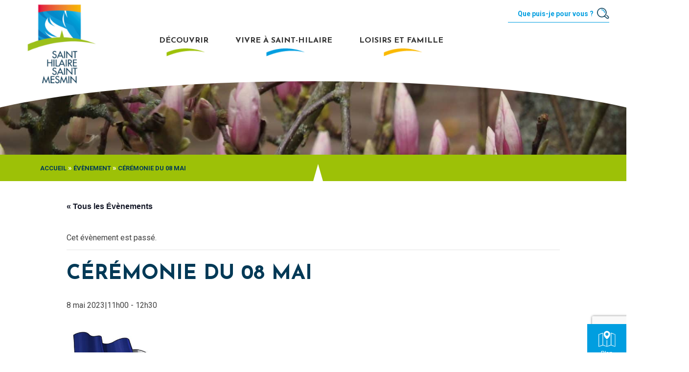

--- FILE ---
content_type: text/html; charset=UTF-8
request_url: https://www.saint-hilaire-saint-mesmin.fr/event/ceremonie-du-08-mai-2/
body_size: 18556
content:
<!DOCTYPE html>
<html lang="fr-FR">

<head>
    <meta charset="UTF-8">
    <meta name="viewport" content="width=device-width, initial-scale=1">
    <link rel="profile" href="http://gmpg.org/xfn/11">
    <link rel="preconnect" href="https://fonts.googleapis.com">
    <link rel="preconnect" href="https://fonts.gstatic.com" crossorigin>
    <link href="https://fonts.googleapis.com/css2?family=Josefin+Sans:ital,wght@0,100;0,200;0,300;0,400;0,500;0,600;0,700;1,100;1,200;1,300;1,400;1,500;1,600;1,700&family=Lato:ital,wght@0,100;0,300;0,400;0,700;0,900;1,100;1,300;1,400;1,700;1,900&family=Roboto:ital,wght@0,100;0,300;0,400;0,500;0,700;0,900;1,100;1,300;1,400;1,500;1,700;1,900&display=swap" rel="stylesheet">
            <script>
            window.axeptioSettings = {
                clientId: "610a4b3bed441b7889068f24",
                cookiesVersion: "mairie st-hilaire st-mesmin-base",
            };

            (function(d, s) {
                var t = d.getElementsByTagName(s)[0],
                    e = d.createElement(s);
                e.async = true;
                e.src = "//static.axept.io/sdk-slim.js";
                t.parentNode.insertBefore(e, t);
            })(document, "script");
        </script>
    
        <script>
            function gtag() {
                dataLayer.push(arguments);
            }

            function launchGoogleTagManager() {
                var el = document.createElement('script');
                el.setAttribute('type', 'text/javascript');
                el.setAttribute('async', true);
                el.setAttribute('src', '//www.googletagmanager.com/gtag/js?id=G-7DTP9CPYE5');
                document.body.append(el);
                window.dataLayer = window.dataLayer || [];
                gtag('js', new Date());
                gtag('config', 'G-7DTP9CPYE5', {
                    'anonymize_ip': true
                });
            }

            void 0 === window._axcb && (window._axcb = []);
            window._axcb.push(function(axeptio) {
                axeptio.on("cookies:complete", function(choices) {
                    if (choices.google_analytics) {
                        launchGoogleTagManager();
                    }
                });
            });
        </script>
<link rel='stylesheet' id='tribe-events-views-v2-bootstrap-datepicker-styles-css' href='https://www.saint-hilaire-saint-mesmin.fr/wp-content/plugins/the-events-calendar/vendor/bootstrap-datepicker/css/bootstrap-datepicker.standalone.min.css?ver=6.15.12.2' type='text/css' media='all' />
<link rel='stylesheet' id='tec-variables-skeleton-css' href='https://www.saint-hilaire-saint-mesmin.fr/wp-content/plugins/the-events-calendar/common/build/css/variables-skeleton.css?ver=6.10.0' type='text/css' media='all' />
<link rel='stylesheet' id='tribe-common-skeleton-style-css' href='https://www.saint-hilaire-saint-mesmin.fr/wp-content/plugins/the-events-calendar/common/build/css/common-skeleton.css?ver=6.10.0' type='text/css' media='all' />
<link rel='stylesheet' id='tribe-tooltipster-css-css' href='https://www.saint-hilaire-saint-mesmin.fr/wp-content/plugins/the-events-calendar/common/vendor/tooltipster/tooltipster.bundle.min.css?ver=6.10.0' type='text/css' media='all' />
<link rel='stylesheet' id='tribe-events-views-v2-skeleton-css' href='https://www.saint-hilaire-saint-mesmin.fr/wp-content/plugins/the-events-calendar/build/css/views-skeleton.css?ver=6.15.12.2' type='text/css' media='all' />
<link rel='stylesheet' id='tec-variables-full-css' href='https://www.saint-hilaire-saint-mesmin.fr/wp-content/plugins/the-events-calendar/common/build/css/variables-full.css?ver=6.10.0' type='text/css' media='all' />
<link rel='stylesheet' id='tribe-common-full-style-css' href='https://www.saint-hilaire-saint-mesmin.fr/wp-content/plugins/the-events-calendar/common/build/css/common-full.css?ver=6.10.0' type='text/css' media='all' />
<link rel='stylesheet' id='tribe-events-views-v2-full-css' href='https://www.saint-hilaire-saint-mesmin.fr/wp-content/plugins/the-events-calendar/build/css/views-full.css?ver=6.15.12.2' type='text/css' media='all' />
<link rel='stylesheet' id='tribe-events-views-v2-print-css' href='https://www.saint-hilaire-saint-mesmin.fr/wp-content/plugins/the-events-calendar/build/css/views-print.css?ver=6.15.12.2' type='text/css' media='print' />
<meta name='robots' content='index, follow, max-image-preview:large, max-snippet:-1, max-video-preview:-1' />

	<!-- This site is optimized with the Yoast SEO plugin v26.6 - https://yoast.com/wordpress/plugins/seo/ -->
	<title>Cérémonie du 08 mai - Mairie Saint-Hilaire-Saint-Mesmin</title>
	<link rel="canonical" href="https://www.saint-hilaire-saint-mesmin.fr/event/ceremonie-du-08-mai-2/" />
	<meta property="og:locale" content="fr_FR" />
	<meta property="og:type" content="article" />
	<meta property="og:title" content="Cérémonie du 08 mai - Mairie Saint-Hilaire-Saint-Mesmin" />
	<meta property="og:description" content="Cérémonie du 08 mai, rassemblement à 11h devant le monuments aux morts pour un début de cérémonie à 11h15. Un verre de l&rsquo;amitié sera servi par la suite." />
	<meta property="og:url" content="https://www.saint-hilaire-saint-mesmin.fr/event/ceremonie-du-08-mai-2/" />
	<meta property="og:site_name" content="Mairie Saint-Hilaire-Saint-Mesmin" />
	<meta property="og:image" content="https://www.saint-hilaire-saint-mesmin.fr/wp-content/uploads/2022/03/Drapeau-francais.jpg" />
	<meta property="og:image:width" content="845" />
	<meta property="og:image:height" content="568" />
	<meta property="og:image:type" content="image/jpeg" />
	<meta name="twitter:card" content="summary_large_image" />
	<meta name="twitter:label1" content="Durée de lecture estimée" />
	<meta name="twitter:data1" content="1 minute" />
	<script type="application/ld+json" class="yoast-schema-graph">{"@context":"https://schema.org","@graph":[{"@type":"WebPage","@id":"https://www.saint-hilaire-saint-mesmin.fr/event/ceremonie-du-08-mai-2/","url":"https://www.saint-hilaire-saint-mesmin.fr/event/ceremonie-du-08-mai-2/","name":"Cérémonie du 08 mai - Mairie Saint-Hilaire-Saint-Mesmin","isPartOf":{"@id":"https://www.saint-hilaire-saint-mesmin.fr/#website"},"primaryImageOfPage":{"@id":"https://www.saint-hilaire-saint-mesmin.fr/event/ceremonie-du-08-mai-2/#primaryimage"},"image":{"@id":"https://www.saint-hilaire-saint-mesmin.fr/event/ceremonie-du-08-mai-2/#primaryimage"},"thumbnailUrl":"https://www.saint-hilaire-saint-mesmin.fr/wp-content/uploads/2022/03/Drapeau-francais.jpg","datePublished":"2023-04-20T09:14:54+00:00","breadcrumb":{"@id":"https://www.saint-hilaire-saint-mesmin.fr/event/ceremonie-du-08-mai-2/#breadcrumb"},"inLanguage":"fr-FR","potentialAction":[{"@type":"ReadAction","target":["https://www.saint-hilaire-saint-mesmin.fr/event/ceremonie-du-08-mai-2/"]}]},{"@type":"ImageObject","inLanguage":"fr-FR","@id":"https://www.saint-hilaire-saint-mesmin.fr/event/ceremonie-du-08-mai-2/#primaryimage","url":"https://www.saint-hilaire-saint-mesmin.fr/wp-content/uploads/2022/03/Drapeau-francais.jpg","contentUrl":"https://www.saint-hilaire-saint-mesmin.fr/wp-content/uploads/2022/03/Drapeau-francais.jpg","width":845,"height":568},{"@type":"BreadcrumbList","@id":"https://www.saint-hilaire-saint-mesmin.fr/event/ceremonie-du-08-mai-2/#breadcrumb","itemListElement":[{"@type":"ListItem","position":1,"name":"Accueil","item":"https://www.saint-hilaire-saint-mesmin.fr/"},{"@type":"ListItem","position":2,"name":"Évènements","item":"https://www.saint-hilaire-saint-mesmin.fr/events/"},{"@type":"ListItem","position":3,"name":"Cérémonie du 08 mai"}]},{"@type":"WebSite","@id":"https://www.saint-hilaire-saint-mesmin.fr/#website","url":"https://www.saint-hilaire-saint-mesmin.fr/","name":"Mairie Saint-Hilaire-Saint-Mesmin","description":"","potentialAction":[{"@type":"SearchAction","target":{"@type":"EntryPoint","urlTemplate":"https://www.saint-hilaire-saint-mesmin.fr/?s={search_term_string}"},"query-input":{"@type":"PropertyValueSpecification","valueRequired":true,"valueName":"search_term_string"}}],"inLanguage":"fr-FR"},{"@type":"Event","name":"Cérémonie du 08 mai","description":"Cérémonie du 08 mai, rassemblement à 11h devant le monuments aux morts pour un début de cérémonie à 11h15. Un verre de l&rsquo;amitié sera servi par la suite.","image":{"@id":"https://www.saint-hilaire-saint-mesmin.fr/event/ceremonie-du-08-mai-2/#primaryimage"},"url":"https://www.saint-hilaire-saint-mesmin.fr/event/ceremonie-du-08-mai-2/","eventAttendanceMode":"https://schema.org/OfflineEventAttendanceMode","eventStatus":"https://schema.org/EventScheduled","startDate":"2023-05-08T11:00:00+02:00","endDate":"2023-05-08T12:30:00+02:00","organizer":{"@type":"Person","name":"Mairie","description":"","url":"http://www.saint-hilaire-saint-mesmin.fr","telephone":"02.38.76.30.24","email":"m&#97;&#105;r&#105;e&#64;&#109;&#97;&#105;ri&#101;&#45;s&#116;&#45;&#104;ila&#105;&#114;e&#45;s&#116;-m&#101;&#115;&#109;in.f&#114;"},"@id":"https://www.saint-hilaire-saint-mesmin.fr/event/ceremonie-du-08-mai-2/#event","mainEntityOfPage":{"@id":"https://www.saint-hilaire-saint-mesmin.fr/event/ceremonie-du-08-mai-2/"}}]}</script>
	<!-- / Yoast SEO plugin. -->


<link rel='dns-prefetch' href='//www.google.com' />
<link rel='dns-prefetch' href='//unpkg.com' />
<link rel="alternate" type="application/rss+xml" title="Mairie Saint-Hilaire-Saint-Mesmin &raquo; Flux" href="https://www.saint-hilaire-saint-mesmin.fr/feed/" />
<link rel="alternate" type="text/calendar" title="Mairie Saint-Hilaire-Saint-Mesmin &raquo; Flux iCal" href="https://www.saint-hilaire-saint-mesmin.fr/evenements/?ical=1" />
			<link rel="shortcut icon" href="https://www.saint-hilaire-saint-mesmin.fr/wp-content/uploads/2021/09/favicon.png" type="image/x-icon" />
		<link rel="alternate" title="oEmbed (JSON)" type="application/json+oembed" href="https://www.saint-hilaire-saint-mesmin.fr/wp-json/oembed/1.0/embed?url=https%3A%2F%2Fwww.saint-hilaire-saint-mesmin.fr%2Fevent%2Fceremonie-du-08-mai-2%2F" />
<link rel="alternate" title="oEmbed (XML)" type="text/xml+oembed" href="https://www.saint-hilaire-saint-mesmin.fr/wp-json/oembed/1.0/embed?url=https%3A%2F%2Fwww.saint-hilaire-saint-mesmin.fr%2Fevent%2Fceremonie-du-08-mai-2%2F&#038;format=xml" />
<style id='wp-img-auto-sizes-contain-inline-css' type='text/css'>
img:is([sizes=auto i],[sizes^="auto," i]){contain-intrinsic-size:3000px 1500px}
/*# sourceURL=wp-img-auto-sizes-contain-inline-css */
</style>
<link rel='stylesheet' id='tribe-events-v2-single-skeleton-css' href='https://www.saint-hilaire-saint-mesmin.fr/wp-content/plugins/the-events-calendar/build/css/tribe-events-single-skeleton.css?ver=6.15.12.2' type='text/css' media='all' />
<link rel='stylesheet' id='tribe-events-v2-single-skeleton-full-css' href='https://www.saint-hilaire-saint-mesmin.fr/wp-content/plugins/the-events-calendar/build/css/tribe-events-single-full.css?ver=6.15.12.2' type='text/css' media='all' />
<style id='wp-emoji-styles-inline-css' type='text/css'>

	img.wp-smiley, img.emoji {
		display: inline !important;
		border: none !important;
		box-shadow: none !important;
		height: 1em !important;
		width: 1em !important;
		margin: 0 0.07em !important;
		vertical-align: -0.1em !important;
		background: none !important;
		padding: 0 !important;
	}
/*# sourceURL=wp-emoji-styles-inline-css */
</style>
<link rel='stylesheet' id='wp-block-library-css' href='https://www.saint-hilaire-saint-mesmin.fr/wp-includes/css/dist/block-library/style.min.css?ver=6.9' type='text/css' media='all' />
<style id='global-styles-inline-css' type='text/css'>
:root{--wp--preset--aspect-ratio--square: 1;--wp--preset--aspect-ratio--4-3: 4/3;--wp--preset--aspect-ratio--3-4: 3/4;--wp--preset--aspect-ratio--3-2: 3/2;--wp--preset--aspect-ratio--2-3: 2/3;--wp--preset--aspect-ratio--16-9: 16/9;--wp--preset--aspect-ratio--9-16: 9/16;--wp--preset--color--black: #000000;--wp--preset--color--cyan-bluish-gray: #abb8c3;--wp--preset--color--white: #ffffff;--wp--preset--color--pale-pink: #f78da7;--wp--preset--color--vivid-red: #cf2e2e;--wp--preset--color--luminous-vivid-orange: #ff6900;--wp--preset--color--luminous-vivid-amber: #fcb900;--wp--preset--color--light-green-cyan: #7bdcb5;--wp--preset--color--vivid-green-cyan: #00d084;--wp--preset--color--pale-cyan-blue: #8ed1fc;--wp--preset--color--vivid-cyan-blue: #0693e3;--wp--preset--color--vivid-purple: #9b51e0;--wp--preset--gradient--vivid-cyan-blue-to-vivid-purple: linear-gradient(135deg,rgb(6,147,227) 0%,rgb(155,81,224) 100%);--wp--preset--gradient--light-green-cyan-to-vivid-green-cyan: linear-gradient(135deg,rgb(122,220,180) 0%,rgb(0,208,130) 100%);--wp--preset--gradient--luminous-vivid-amber-to-luminous-vivid-orange: linear-gradient(135deg,rgb(252,185,0) 0%,rgb(255,105,0) 100%);--wp--preset--gradient--luminous-vivid-orange-to-vivid-red: linear-gradient(135deg,rgb(255,105,0) 0%,rgb(207,46,46) 100%);--wp--preset--gradient--very-light-gray-to-cyan-bluish-gray: linear-gradient(135deg,rgb(238,238,238) 0%,rgb(169,184,195) 100%);--wp--preset--gradient--cool-to-warm-spectrum: linear-gradient(135deg,rgb(74,234,220) 0%,rgb(151,120,209) 20%,rgb(207,42,186) 40%,rgb(238,44,130) 60%,rgb(251,105,98) 80%,rgb(254,248,76) 100%);--wp--preset--gradient--blush-light-purple: linear-gradient(135deg,rgb(255,206,236) 0%,rgb(152,150,240) 100%);--wp--preset--gradient--blush-bordeaux: linear-gradient(135deg,rgb(254,205,165) 0%,rgb(254,45,45) 50%,rgb(107,0,62) 100%);--wp--preset--gradient--luminous-dusk: linear-gradient(135deg,rgb(255,203,112) 0%,rgb(199,81,192) 50%,rgb(65,88,208) 100%);--wp--preset--gradient--pale-ocean: linear-gradient(135deg,rgb(255,245,203) 0%,rgb(182,227,212) 50%,rgb(51,167,181) 100%);--wp--preset--gradient--electric-grass: linear-gradient(135deg,rgb(202,248,128) 0%,rgb(113,206,126) 100%);--wp--preset--gradient--midnight: linear-gradient(135deg,rgb(2,3,129) 0%,rgb(40,116,252) 100%);--wp--preset--font-size--small: 13px;--wp--preset--font-size--medium: 20px;--wp--preset--font-size--large: 36px;--wp--preset--font-size--x-large: 42px;--wp--preset--spacing--20: 0.44rem;--wp--preset--spacing--30: 0.67rem;--wp--preset--spacing--40: 1rem;--wp--preset--spacing--50: 1.5rem;--wp--preset--spacing--60: 2.25rem;--wp--preset--spacing--70: 3.38rem;--wp--preset--spacing--80: 5.06rem;--wp--preset--shadow--natural: 6px 6px 9px rgba(0, 0, 0, 0.2);--wp--preset--shadow--deep: 12px 12px 50px rgba(0, 0, 0, 0.4);--wp--preset--shadow--sharp: 6px 6px 0px rgba(0, 0, 0, 0.2);--wp--preset--shadow--outlined: 6px 6px 0px -3px rgb(255, 255, 255), 6px 6px rgb(0, 0, 0);--wp--preset--shadow--crisp: 6px 6px 0px rgb(0, 0, 0);}:where(.is-layout-flex){gap: 0.5em;}:where(.is-layout-grid){gap: 0.5em;}body .is-layout-flex{display: flex;}.is-layout-flex{flex-wrap: wrap;align-items: center;}.is-layout-flex > :is(*, div){margin: 0;}body .is-layout-grid{display: grid;}.is-layout-grid > :is(*, div){margin: 0;}:where(.wp-block-columns.is-layout-flex){gap: 2em;}:where(.wp-block-columns.is-layout-grid){gap: 2em;}:where(.wp-block-post-template.is-layout-flex){gap: 1.25em;}:where(.wp-block-post-template.is-layout-grid){gap: 1.25em;}.has-black-color{color: var(--wp--preset--color--black) !important;}.has-cyan-bluish-gray-color{color: var(--wp--preset--color--cyan-bluish-gray) !important;}.has-white-color{color: var(--wp--preset--color--white) !important;}.has-pale-pink-color{color: var(--wp--preset--color--pale-pink) !important;}.has-vivid-red-color{color: var(--wp--preset--color--vivid-red) !important;}.has-luminous-vivid-orange-color{color: var(--wp--preset--color--luminous-vivid-orange) !important;}.has-luminous-vivid-amber-color{color: var(--wp--preset--color--luminous-vivid-amber) !important;}.has-light-green-cyan-color{color: var(--wp--preset--color--light-green-cyan) !important;}.has-vivid-green-cyan-color{color: var(--wp--preset--color--vivid-green-cyan) !important;}.has-pale-cyan-blue-color{color: var(--wp--preset--color--pale-cyan-blue) !important;}.has-vivid-cyan-blue-color{color: var(--wp--preset--color--vivid-cyan-blue) !important;}.has-vivid-purple-color{color: var(--wp--preset--color--vivid-purple) !important;}.has-black-background-color{background-color: var(--wp--preset--color--black) !important;}.has-cyan-bluish-gray-background-color{background-color: var(--wp--preset--color--cyan-bluish-gray) !important;}.has-white-background-color{background-color: var(--wp--preset--color--white) !important;}.has-pale-pink-background-color{background-color: var(--wp--preset--color--pale-pink) !important;}.has-vivid-red-background-color{background-color: var(--wp--preset--color--vivid-red) !important;}.has-luminous-vivid-orange-background-color{background-color: var(--wp--preset--color--luminous-vivid-orange) !important;}.has-luminous-vivid-amber-background-color{background-color: var(--wp--preset--color--luminous-vivid-amber) !important;}.has-light-green-cyan-background-color{background-color: var(--wp--preset--color--light-green-cyan) !important;}.has-vivid-green-cyan-background-color{background-color: var(--wp--preset--color--vivid-green-cyan) !important;}.has-pale-cyan-blue-background-color{background-color: var(--wp--preset--color--pale-cyan-blue) !important;}.has-vivid-cyan-blue-background-color{background-color: var(--wp--preset--color--vivid-cyan-blue) !important;}.has-vivid-purple-background-color{background-color: var(--wp--preset--color--vivid-purple) !important;}.has-black-border-color{border-color: var(--wp--preset--color--black) !important;}.has-cyan-bluish-gray-border-color{border-color: var(--wp--preset--color--cyan-bluish-gray) !important;}.has-white-border-color{border-color: var(--wp--preset--color--white) !important;}.has-pale-pink-border-color{border-color: var(--wp--preset--color--pale-pink) !important;}.has-vivid-red-border-color{border-color: var(--wp--preset--color--vivid-red) !important;}.has-luminous-vivid-orange-border-color{border-color: var(--wp--preset--color--luminous-vivid-orange) !important;}.has-luminous-vivid-amber-border-color{border-color: var(--wp--preset--color--luminous-vivid-amber) !important;}.has-light-green-cyan-border-color{border-color: var(--wp--preset--color--light-green-cyan) !important;}.has-vivid-green-cyan-border-color{border-color: var(--wp--preset--color--vivid-green-cyan) !important;}.has-pale-cyan-blue-border-color{border-color: var(--wp--preset--color--pale-cyan-blue) !important;}.has-vivid-cyan-blue-border-color{border-color: var(--wp--preset--color--vivid-cyan-blue) !important;}.has-vivid-purple-border-color{border-color: var(--wp--preset--color--vivid-purple) !important;}.has-vivid-cyan-blue-to-vivid-purple-gradient-background{background: var(--wp--preset--gradient--vivid-cyan-blue-to-vivid-purple) !important;}.has-light-green-cyan-to-vivid-green-cyan-gradient-background{background: var(--wp--preset--gradient--light-green-cyan-to-vivid-green-cyan) !important;}.has-luminous-vivid-amber-to-luminous-vivid-orange-gradient-background{background: var(--wp--preset--gradient--luminous-vivid-amber-to-luminous-vivid-orange) !important;}.has-luminous-vivid-orange-to-vivid-red-gradient-background{background: var(--wp--preset--gradient--luminous-vivid-orange-to-vivid-red) !important;}.has-very-light-gray-to-cyan-bluish-gray-gradient-background{background: var(--wp--preset--gradient--very-light-gray-to-cyan-bluish-gray) !important;}.has-cool-to-warm-spectrum-gradient-background{background: var(--wp--preset--gradient--cool-to-warm-spectrum) !important;}.has-blush-light-purple-gradient-background{background: var(--wp--preset--gradient--blush-light-purple) !important;}.has-blush-bordeaux-gradient-background{background: var(--wp--preset--gradient--blush-bordeaux) !important;}.has-luminous-dusk-gradient-background{background: var(--wp--preset--gradient--luminous-dusk) !important;}.has-pale-ocean-gradient-background{background: var(--wp--preset--gradient--pale-ocean) !important;}.has-electric-grass-gradient-background{background: var(--wp--preset--gradient--electric-grass) !important;}.has-midnight-gradient-background{background: var(--wp--preset--gradient--midnight) !important;}.has-small-font-size{font-size: var(--wp--preset--font-size--small) !important;}.has-medium-font-size{font-size: var(--wp--preset--font-size--medium) !important;}.has-large-font-size{font-size: var(--wp--preset--font-size--large) !important;}.has-x-large-font-size{font-size: var(--wp--preset--font-size--x-large) !important;}
/*# sourceURL=global-styles-inline-css */
</style>

<style id='classic-theme-styles-inline-css' type='text/css'>
/*! This file is auto-generated */
.wp-block-button__link{color:#fff;background-color:#32373c;border-radius:9999px;box-shadow:none;text-decoration:none;padding:calc(.667em + 2px) calc(1.333em + 2px);font-size:1.125em}.wp-block-file__button{background:#32373c;color:#fff;text-decoration:none}
/*# sourceURL=/wp-includes/css/classic-themes.min.css */
</style>
<link rel='stylesheet' id='pojo-a11y-css' href='https://www.saint-hilaire-saint-mesmin.fr/wp-content/plugins/pojo-accessibility/modules/legacy/assets/css/style.min.css?ver=1.0.0' type='text/css' media='all' />
<link rel='stylesheet' id='kreenoot-style-css' href='https://www.saint-hilaire-saint-mesmin.fr/wp-content/themes/kreenoot-child/style.css?ver=6.9' type='text/css' media='all' />
<link rel='stylesheet' id='kreenoot-main-css' href='https://www.saint-hilaire-saint-mesmin.fr/wp-content/themes/kreenoot/assets/dist/css/main.343aa074.css?ver=1.2.2' type='text/css' media='all' />
<link rel='stylesheet' id='dashicons-css' href='https://www.saint-hilaire-saint-mesmin.fr/wp-includes/css/dashicons.min.css?ver=6.9' type='text/css' media='all' />
<link rel='stylesheet' id='parent-style-css' href='https://www.saint-hilaire-saint-mesmin.fr/wp-content/themes/kreenoot/style.css?ver=6.9' type='text/css' media='all' />
<link rel='stylesheet' id='kreenoot-child-css' href='https://www.saint-hilaire-saint-mesmin.fr/wp-content/themes/kreenoot-child/assets/dist/css/main.css?ver=1.0.0' type='text/css' media='all' />
<link rel='stylesheet' id='leaflet-css' href='//unpkg.com/leaflet@1.7.1/dist/leaflet.css?ver=6.9' type='text/css' media='all' />
<link rel='stylesheet' id='leaflet-markercluster-css' href='https://unpkg.com/leaflet.markercluster@1.4.1/dist/MarkerCluster.css?ver=6.9' type='text/css' media='all' />
<link rel='stylesheet' id='sib-front-css-css' href='https://www.saint-hilaire-saint-mesmin.fr/wp-content/plugins/mailin/css/mailin-front.css?ver=6.9' type='text/css' media='all' />
<script type="text/javascript" src="https://www.saint-hilaire-saint-mesmin.fr/wp-includes/js/jquery/jquery.min.js?ver=3.7.1" id="jquery-core-js"></script>
<script type="text/javascript" src="https://www.saint-hilaire-saint-mesmin.fr/wp-includes/js/jquery/jquery-migrate.min.js?ver=3.4.1" id="jquery-migrate-js"></script>
<script type="text/javascript" src="https://www.saint-hilaire-saint-mesmin.fr/wp-content/plugins/the-events-calendar/common/build/js/tribe-common.js?ver=9c44e11f3503a33e9540" id="tribe-common-js"></script>
<script type="text/javascript" src="https://www.saint-hilaire-saint-mesmin.fr/wp-content/plugins/the-events-calendar/build/js/views/breakpoints.js?ver=4208de2df2852e0b91ec" id="tribe-events-views-v2-breakpoints-js"></script>
<script type="text/javascript" src="//unpkg.com/leaflet@1.7.1/dist/leaflet.js?ver=6.9" id="leaflet-js"></script>
<script type="text/javascript" id="sib-front-js-js-extra">
/* <![CDATA[ */
var sibErrMsg = {"invalidMail":"Veuillez entrer une adresse e-mail valide.","requiredField":"Veuillez compl\u00e9ter les champs obligatoires.","invalidDateFormat":"Veuillez entrer une date valide.","invalidSMSFormat":"Veuillez entrer une num\u00e9ro de t\u00e9l\u00e9phone valide."};
var ajax_sib_front_object = {"ajax_url":"https://www.saint-hilaire-saint-mesmin.fr/wp-admin/admin-ajax.php","ajax_nonce":"f3eeb49443","flag_url":"https://www.saint-hilaire-saint-mesmin.fr/wp-content/plugins/mailin/img/flags/"};
//# sourceURL=sib-front-js-js-extra
/* ]]> */
</script>
<script type="text/javascript" src="https://www.saint-hilaire-saint-mesmin.fr/wp-content/plugins/mailin/js/mailin-front.js?ver=1763484076" id="sib-front-js-js"></script>
<link rel="https://api.w.org/" href="https://www.saint-hilaire-saint-mesmin.fr/wp-json/" /><link rel="alternate" title="JSON" type="application/json" href="https://www.saint-hilaire-saint-mesmin.fr/wp-json/wp/v2/tribe_events/2018" /><link rel="EditURI" type="application/rsd+xml" title="RSD" href="https://www.saint-hilaire-saint-mesmin.fr/xmlrpc.php?rsd" />
<link rel='shortlink' href='https://www.saint-hilaire-saint-mesmin.fr/?p=2018' />
<meta name="tec-api-version" content="v1"><meta name="tec-api-origin" content="https://www.saint-hilaire-saint-mesmin.fr"><link rel="alternate" href="https://www.saint-hilaire-saint-mesmin.fr/wp-json/tribe/events/v1/events/2018" /><style type="text/css">
#pojo-a11y-toolbar .pojo-a11y-toolbar-toggle a{ background-color: #9dc107;	color: #ffffff;}
#pojo-a11y-toolbar .pojo-a11y-toolbar-overlay, #pojo-a11y-toolbar .pojo-a11y-toolbar-overlay ul.pojo-a11y-toolbar-items.pojo-a11y-links{ border-color: #9dc107;}
body.pojo-a11y-focusable a:focus{ outline-style: solid !important;	outline-width: 1px !important;	outline-color: #FF0000 !important;}
#pojo-a11y-toolbar .pojo-a11y-toolbar-overlay{ background-color: #333333;}
#pojo-a11y-toolbar .pojo-a11y-toolbar-overlay ul.pojo-a11y-toolbar-items li.pojo-a11y-toolbar-item a, #pojo-a11y-toolbar .pojo-a11y-toolbar-overlay p.pojo-a11y-toolbar-title{ color: #ffffff;}
#pojo-a11y-toolbar .pojo-a11y-toolbar-overlay ul.pojo-a11y-toolbar-items li.pojo-a11y-toolbar-item a.active{ background-color: #9dc107;	color: #ffffff;}</style>
    </head>

<body class="wp-singular tribe_events-template-default single single-tribe_events postid-2018 wp-theme-kreenoot wp-child-theme-kreenoot-child fl-builder-2-9-4-1 fl-no-js tribe-events-page-template tribe-no-js tribe-filter-live no-js events-single tribe-events-style-full tribe-events-style-theme modula-best-grid-gallery">
    <div id="page" class="site">
        <a class="skip-link screen-reader-text" href="#content">Passer au contenu</a>

        
        
            <header id="masthead" class="site-header" role="banner">
                                    <div id="header-top">
                        <form id="searchform" method="get" action="https://www.saint-hilaire-saint-mesmin.fr/">
                            <input type="text" class="searchInput" name="s" placeholder="Que puis-je pour vous ?" value="">
                            <button type="submit" class="pos-absolute">
                                <img src="https://www.saint-hilaire-saint-mesmin.fr/wp-content/themes/kreenoot-child/assets/externals/search-logo.png" alt="Search Picto">
                            </button>
                        </form>
                    </div>
                                <div class="container-fluid">
                    <div class="row col-12 align-items-center navigation-mairie">
                        <div class="col-9 col-lg-2 z-10 logo">
                            
<a href="https://www.saint-hilaire-saint-mesmin.fr/" class="site-title" rel="home">

    
        <img width="182" height="213" src="https://www.saint-hilaire-saint-mesmin.fr/wp-content/uploads/2021/06/mairie-logo.png" class="default-logo" alt="Logo de la Mairie de Saint-Hilaire-Saint-Mesmin" decoding="async" />
    
    
        <img width="191" height="94" src="https://www.saint-hilaire-saint-mesmin.fr/wp-content/uploads/2021/06/logo-mobile.png" class="mobile-logo" alt="Logo de Saint-Hilaire-Saint-Mesmin version mobile" decoding="async" />
    
</a>                        </div>
                        <div class="col-3 col-lg-8 menu-principal">
                            <nav id="site-nav" role="navigation">
                                <div class="container">
                                    <div class="row">
                                        <div class="col-12 menu-hamburger">
                                            <a href="#open_menu" class="burger">
                                                <span></span>
                                                <span></span>
                                                <span></span>
                                            </a>
                                            <div class="menu-primary-menu-container"><ul id="site-menu" class="menu"><li id="menu-item-1104" class="menu-item menu-item-type-custom menu-item-object-custom menu-item-has-children menu-item-1104"><a href="#">Découvrir</a>
<ul class="sub-menu depth_0" ><div class=' list-menu'>
	<li id="menu-item-22" class="menu-item menu-item-type-custom menu-item-object-custom menu-item-has-children menu-item-22"><a href="#">La ville</a>
	<ul class=" sub-sub-menu depth_1" ><div class=''>
		<li id="menu-item-23" class="menu-item menu-item-type-post_type menu-item-object-page menu-item-23"><a href="https://www.saint-hilaire-saint-mesmin.fr/decouvrir/histoire/">Histoire</a></li>
		<li id="menu-item-792" class="menu-item menu-item-type-post_type menu-item-object-page menu-item-792"><a href="https://www.saint-hilaire-saint-mesmin.fr/decouvrir/patrimoine/">Patrimoine</a></li>
		<li id="menu-item-1535" class="menu-item menu-item-type-post_type menu-item-object-page menu-item-1535"><a href="https://www.saint-hilaire-saint-mesmin.fr/decouvrir/tourisme/">Tourisme</a></li>
		<li id="menu-item-1561" class="menu-item menu-item-type-post_type menu-item-object-page menu-item-1561"><a href="https://www.saint-hilaire-saint-mesmin.fr/decouvrir/hebergement/">Hébergement</a></li>
</div></ul></li>
	<li id="menu-item-36" class="menu-item menu-item-type-custom menu-item-object-custom menu-item-has-children menu-item-36"><a href="#">Actualités</a>
	<ul class=" sub-sub-menu depth_1" ><div class=''>
		<li id="menu-item-307" class="menu-item menu-item-type-custom menu-item-object-custom menu-item-307"><a href="https://www.saint-hilaire-saint-mesmin.fr/evenements/liste/">Agenda</a></li>
		<li id="menu-item-417" class="menu-item menu-item-type-post_type menu-item-object-page current_page_parent menu-item-417"><a href="https://www.saint-hilaire-saint-mesmin.fr/decouvrir/actus/">Actualités</a></li>
		<li id="menu-item-544" class="menu-item menu-item-type-post_type menu-item-object-page menu-item-544"><a href="https://www.saint-hilaire-saint-mesmin.fr/decouvrir/saint-hilaire-en-images/">Saint-Hilaire en images</a></li>
</div></ul></li>
</div></ul></li>
<li id="menu-item-1105" class="menu-item menu-item-type-custom menu-item-object-custom menu-item-has-children menu-item-1105"><a href="#">Vivre à Saint-Hilaire</a>
<ul class="sub-menu depth_0" ><div class=' list-menu'>
	<li id="menu-item-40" class="menu-item menu-item-type-custom menu-item-object-custom menu-item-has-children menu-item-40"><a href="#">Vie Municipale</a>
	<ul class=" sub-sub-menu depth_1" ><div class=''>
		<li id="menu-item-165" class="menu-item menu-item-type-post_type menu-item-object-page menu-item-165"><a href="https://www.saint-hilaire-saint-mesmin.fr/vivre-a-saint-hilaire/le-maire-et-les-elus/">Le Maire et les élus</a></li>
		<li id="menu-item-593" class="menu-item menu-item-type-post_type menu-item-object-page menu-item-593"><a href="https://www.saint-hilaire-saint-mesmin.fr/vivre-a-saint-hilaire/les-commissions/">Les commissions</a></li>
		<li id="menu-item-580" class="menu-item menu-item-type-post_type menu-item-object-page menu-item-580"><a href="https://www.saint-hilaire-saint-mesmin.fr/vivre-a-saint-hilaire/les-comptes-rendus/">Les comptes rendus</a></li>
		<li id="menu-item-610" class="menu-item menu-item-type-post_type menu-item-object-page menu-item-610"><a href="https://www.saint-hilaire-saint-mesmin.fr/vivre-a-saint-hilaire/les-services-municipaux/">Les services municipaux</a></li>
		<li id="menu-item-520" class="menu-item menu-item-type-post_type menu-item-object-page menu-item-520"><a href="https://www.saint-hilaire-saint-mesmin.fr/vivre-a-saint-hilaire/contacter-la-mairie/">Contacter la mairie</a></li>
</div></ul></li>
	<li id="menu-item-55" class="menu-item menu-item-type-custom menu-item-object-custom menu-item-has-children menu-item-55"><a href="#">Vie locale</a>
	<ul class=" sub-sub-menu depth_1" ><div class=''>
		<li id="menu-item-549" class="menu-item menu-item-type-post_type menu-item-object-page menu-item-549"><a href="https://www.saint-hilaire-saint-mesmin.fr/vivre-a-saint-hilaire/urbanisme/">Urbanisme</a></li>
		<li id="menu-item-535" class="menu-item menu-item-type-post_type menu-item-object-page menu-item-535"><a href="https://www.saint-hilaire-saint-mesmin.fr/vivre-a-saint-hilaire/environnement/">Environnement</a></li>
		<li id="menu-item-2402" class="menu-item menu-item-type-post_type menu-item-object-page menu-item-2402"><a href="https://www.saint-hilaire-saint-mesmin.fr/deplacements/">Déplacements</a></li>
		<li id="menu-item-527" class="menu-item menu-item-type-post_type menu-item-object-page menu-item-527"><a href="https://www.saint-hilaire-saint-mesmin.fr/vivre-a-saint-hilaire/bon-voisinage/">Bon voisinage</a></li>
		<li id="menu-item-1083" class="menu-item menu-item-type-post_type menu-item-object-page menu-item-1083"><a href="https://www.saint-hilaire-saint-mesmin.fr/vivre-a-saint-hilaire/risques-majeurs/">Risques Majeurs</a></li>
		<li id="menu-item-572" class="menu-item menu-item-type-post_type menu-item-object-page menu-item-572"><a href="https://www.saint-hilaire-saint-mesmin.fr/vivre-a-saint-hilaire/urgences/">Urgences</a></li>
</div></ul></li>
	<li id="menu-item-62" class="menu-item menu-item-type-custom menu-item-object-custom menu-item-has-children menu-item-62"><a href="#">Services</a>
	<ul class=" sub-sub-menu depth_1" ><div class=''>
		<li id="menu-item-441" class="menu-item menu-item-type-post_type menu-item-object-page menu-item-441"><a href="https://www.saint-hilaire-saint-mesmin.fr/vivre-a-saint-hilaire/demarches-administratives/">Démarches administratives</a></li>
		<li id="menu-item-454" class="menu-item menu-item-type-post_type menu-item-object-page menu-item-454"><a href="https://www.saint-hilaire-saint-mesmin.fr/vivre-a-saint-hilaire/la-mediatheque-municipale/">Médiathèque</a></li>
		<li id="menu-item-434" class="menu-item menu-item-type-post_type menu-item-object-page menu-item-434"><a href="https://www.saint-hilaire-saint-mesmin.fr/vivre-a-saint-hilaire/agence-postale-communale/">Agence Postale Communale</a></li>
		<li id="menu-item-512" class="menu-item menu-item-type-post_type menu-item-object-page menu-item-512"><a href="https://www.saint-hilaire-saint-mesmin.fr/vivre-a-saint-hilaire/pole-sante/">Santé</a></li>
		<li id="menu-item-467" class="menu-item menu-item-type-post_type menu-item-object-page menu-item-467"><a href="https://www.saint-hilaire-saint-mesmin.fr/vivre-a-saint-hilaire/reservation-de-salles/">Réservation de salles</a></li>
</div></ul></li>
	<li id="menu-item-69" class="menu-item menu-item-type-custom menu-item-object-custom menu-item-has-children menu-item-69"><a href="#">Vie économique</a>
	<ul class=" sub-sub-menu depth_1" ><div class=''>
		<li id="menu-item-468" class="menu-item menu-item-type-taxonomy menu-item-object-activity menu-item-468"><a href="https://www.saint-hilaire-saint-mesmin.fr/activity/agriculteurs/">Agriculteurs</a></li>
		<li id="menu-item-469" class="menu-item menu-item-type-taxonomy menu-item-object-activity menu-item-469"><a href="https://www.saint-hilaire-saint-mesmin.fr/activity/artisan/">Artisans</a></li>
		<li id="menu-item-471" class="menu-item menu-item-type-taxonomy menu-item-object-activity menu-item-471"><a href="https://www.saint-hilaire-saint-mesmin.fr/activity/commercant/">Commerçants</a></li>
		<li id="menu-item-473" class="menu-item menu-item-type-taxonomy menu-item-object-activity menu-item-473"><a href="https://www.saint-hilaire-saint-mesmin.fr/activity/professions-liberales/">Professions libérales</a></li>
		<li id="menu-item-474" class="menu-item menu-item-type-taxonomy menu-item-object-activity menu-item-474"><a href="https://www.saint-hilaire-saint-mesmin.fr/activity/service/">Services</a></li>
		<li id="menu-item-701" class="menu-item menu-item-type-post_type menu-item-object-page menu-item-701"><a href="https://www.saint-hilaire-saint-mesmin.fr/vivre-a-saint-hilaire/offres-demploi/">Offres d’emploi</a></li>
</div></ul></li>
</div></ul></li>
<li id="menu-item-1103" class="menu-item menu-item-type-custom menu-item-object-custom menu-item-has-children menu-item-1103"><a href="#">Loisirs et Famille</a>
<ul class="sub-menu depth_0" ><div class=' list-menu'>
	<li id="menu-item-43" class="menu-item menu-item-type-custom menu-item-object-custom menu-item-has-children menu-item-43"><a href="#">Loisirs</a>
	<ul class=" sub-sub-menu depth_1" ><div class=''>
		<li id="menu-item-44" class="menu-item menu-item-type-custom menu-item-object-custom menu-item-44"><a href="https://www.saint-hilaire-saint-mesmin.fr/evenements/liste/">Agenda</a></li>
		<li id="menu-item-396" class="menu-item menu-item-type-post_type menu-item-object-page menu-item-396"><a href="https://www.saint-hilaire-saint-mesmin.fr/loisirs-et-famille/les-associations/">Les associations</a></li>
</div></ul></li>
	<li id="menu-item-224" class="menu-item menu-item-type-custom menu-item-object-custom menu-item-has-children menu-item-224"><a href="#">Famille &#038; Jeunesse</a>
	<ul class=" sub-sub-menu depth_1" ><div class=''>
		<li id="menu-item-223" class="menu-item menu-item-type-post_type menu-item-object-page menu-item-223"><a href="https://www.saint-hilaire-saint-mesmin.fr/loisirs-et-famille/les-ecoles-accueil-periscolaire/">Les écoles &#038; Accueil périscolaire</a></li>
		<li id="menu-item-379" class="menu-item menu-item-type-post_type menu-item-object-page menu-item-379"><a href="https://www.saint-hilaire-saint-mesmin.fr/loisirs-et-famille/relais-petite-enfance/">Relais petite enfance (RPE)</a></li>
		<li id="menu-item-1379" class="menu-item menu-item-type-post_type menu-item-object-page menu-item-1379"><a href="https://www.saint-hilaire-saint-mesmin.fr/loisirs-et-famille/alsh/">Accueil de loisirs sans hébergement (ALSH)</a></li>
		<li id="menu-item-622" class="menu-item menu-item-type-post_type menu-item-object-page menu-item-622"><a href="https://www.saint-hilaire-saint-mesmin.fr/loisirs-et-famille/ccas/">CCAS / Action sociale</a></li>
</div></ul></li>
</div></ul></li>
</ul></div>                                        </div>
                                    </div>
                                </div>
                            </nav>
                        </div>
                        <div class="col-0 col-lg-2 col-md-1"></div>
                    </div>
                </div>
            </header><!-- #masthead -->

            <nav id="site-navigation" class="main-navigation pos-fixed" role="navigation">
                <div class="side">
                    <div class="form d-flex justify-content-between align-items-center">
                        <form id="searchform" method="get" action="https://www.saint-hilaire-saint-mesmin.fr/">
                            <input type="text" class="searchInput" name="s" placeholder="Que puis-je pour vous ?" value="">
                            <button type="submit" class="pos-absolute">
                                <img src="https://www.saint-hilaire-saint-mesmin.fr/wp-content/themes/kreenoot-child/assets/externals/search-logo.png" alt="Search Picto">
                            </button>
                        </form>
                        <a href="#close_menu">
                            <svg xmlns="http://www.w3.org/2000/svg" viewBox="-638.14 58.404 15.236 15.236" width="25" height="25">
  <g id="mobile-close-button" transform="translate(274.398 -1476.742) rotate(45)">
    <line fill="none" stroke="#fff" y2="20.547" transform="translate(451.024 1720.5)"/>
    <line fill="none" stroke="#fff" y2="20.547" transform="translate(461.297 1730.774) rotate(90)"/>
  </g>
</svg>
                        </a>
                    </div>
                    <div class="menu-primary-menu-container"><ul id="site-menu" class="menu"><li class="menu-item menu-item-type-custom menu-item-object-custom menu-item-has-children menu-item-1104"><a href="#">Découvrir</a>
<ul class="sub-menu">
	<li class="menu-item menu-item-type-custom menu-item-object-custom menu-item-has-children menu-item-22"><a href="#">La ville</a>
	<ul class="sub-menu">
		<li class="menu-item menu-item-type-post_type menu-item-object-page menu-item-23"><a href="https://www.saint-hilaire-saint-mesmin.fr/decouvrir/histoire/">Histoire</a></li>
		<li class="menu-item menu-item-type-post_type menu-item-object-page menu-item-792"><a href="https://www.saint-hilaire-saint-mesmin.fr/decouvrir/patrimoine/">Patrimoine</a></li>
		<li class="menu-item menu-item-type-post_type menu-item-object-page menu-item-1535"><a href="https://www.saint-hilaire-saint-mesmin.fr/decouvrir/tourisme/">Tourisme</a></li>
		<li class="menu-item menu-item-type-post_type menu-item-object-page menu-item-1561"><a href="https://www.saint-hilaire-saint-mesmin.fr/decouvrir/hebergement/">Hébergement</a></li>
	</ul>
</li>
	<li class="menu-item menu-item-type-custom menu-item-object-custom menu-item-has-children menu-item-36"><a href="#">Actualités</a>
	<ul class="sub-menu">
		<li class="menu-item menu-item-type-custom menu-item-object-custom menu-item-307"><a href="https://www.saint-hilaire-saint-mesmin.fr/evenements/liste/">Agenda</a></li>
		<li class="menu-item menu-item-type-post_type menu-item-object-page current_page_parent menu-item-417"><a href="https://www.saint-hilaire-saint-mesmin.fr/decouvrir/actus/">Actualités</a></li>
		<li class="menu-item menu-item-type-post_type menu-item-object-page menu-item-544"><a href="https://www.saint-hilaire-saint-mesmin.fr/decouvrir/saint-hilaire-en-images/">Saint-Hilaire en images</a></li>
	</ul>
</li>
</ul>
</li>
<li class="menu-item menu-item-type-custom menu-item-object-custom menu-item-has-children menu-item-1105"><a href="#">Vivre à Saint-Hilaire</a>
<ul class="sub-menu">
	<li class="menu-item menu-item-type-custom menu-item-object-custom menu-item-has-children menu-item-40"><a href="#">Vie Municipale</a>
	<ul class="sub-menu">
		<li class="menu-item menu-item-type-post_type menu-item-object-page menu-item-165"><a href="https://www.saint-hilaire-saint-mesmin.fr/vivre-a-saint-hilaire/le-maire-et-les-elus/">Le Maire et les élus</a></li>
		<li class="menu-item menu-item-type-post_type menu-item-object-page menu-item-593"><a href="https://www.saint-hilaire-saint-mesmin.fr/vivre-a-saint-hilaire/les-commissions/">Les commissions</a></li>
		<li class="menu-item menu-item-type-post_type menu-item-object-page menu-item-580"><a href="https://www.saint-hilaire-saint-mesmin.fr/vivre-a-saint-hilaire/les-comptes-rendus/">Les comptes rendus</a></li>
		<li class="menu-item menu-item-type-post_type menu-item-object-page menu-item-610"><a href="https://www.saint-hilaire-saint-mesmin.fr/vivre-a-saint-hilaire/les-services-municipaux/">Les services municipaux</a></li>
		<li class="menu-item menu-item-type-post_type menu-item-object-page menu-item-520"><a href="https://www.saint-hilaire-saint-mesmin.fr/vivre-a-saint-hilaire/contacter-la-mairie/">Contacter la mairie</a></li>
	</ul>
</li>
	<li class="menu-item menu-item-type-custom menu-item-object-custom menu-item-has-children menu-item-55"><a href="#">Vie locale</a>
	<ul class="sub-menu">
		<li class="menu-item menu-item-type-post_type menu-item-object-page menu-item-549"><a href="https://www.saint-hilaire-saint-mesmin.fr/vivre-a-saint-hilaire/urbanisme/">Urbanisme</a></li>
		<li class="menu-item menu-item-type-post_type menu-item-object-page menu-item-535"><a href="https://www.saint-hilaire-saint-mesmin.fr/vivre-a-saint-hilaire/environnement/">Environnement</a></li>
		<li class="menu-item menu-item-type-post_type menu-item-object-page menu-item-2402"><a href="https://www.saint-hilaire-saint-mesmin.fr/deplacements/">Déplacements</a></li>
		<li class="menu-item menu-item-type-post_type menu-item-object-page menu-item-527"><a href="https://www.saint-hilaire-saint-mesmin.fr/vivre-a-saint-hilaire/bon-voisinage/">Bon voisinage</a></li>
		<li class="menu-item menu-item-type-post_type menu-item-object-page menu-item-1083"><a href="https://www.saint-hilaire-saint-mesmin.fr/vivre-a-saint-hilaire/risques-majeurs/">Risques Majeurs</a></li>
		<li class="menu-item menu-item-type-post_type menu-item-object-page menu-item-572"><a href="https://www.saint-hilaire-saint-mesmin.fr/vivre-a-saint-hilaire/urgences/">Urgences</a></li>
	</ul>
</li>
	<li class="menu-item menu-item-type-custom menu-item-object-custom menu-item-has-children menu-item-62"><a href="#">Services</a>
	<ul class="sub-menu">
		<li class="menu-item menu-item-type-post_type menu-item-object-page menu-item-441"><a href="https://www.saint-hilaire-saint-mesmin.fr/vivre-a-saint-hilaire/demarches-administratives/">Démarches administratives</a></li>
		<li class="menu-item menu-item-type-post_type menu-item-object-page menu-item-454"><a href="https://www.saint-hilaire-saint-mesmin.fr/vivre-a-saint-hilaire/la-mediatheque-municipale/">Médiathèque</a></li>
		<li class="menu-item menu-item-type-post_type menu-item-object-page menu-item-434"><a href="https://www.saint-hilaire-saint-mesmin.fr/vivre-a-saint-hilaire/agence-postale-communale/">Agence Postale Communale</a></li>
		<li class="menu-item menu-item-type-post_type menu-item-object-page menu-item-512"><a href="https://www.saint-hilaire-saint-mesmin.fr/vivre-a-saint-hilaire/pole-sante/">Santé</a></li>
		<li class="menu-item menu-item-type-post_type menu-item-object-page menu-item-467"><a href="https://www.saint-hilaire-saint-mesmin.fr/vivre-a-saint-hilaire/reservation-de-salles/">Réservation de salles</a></li>
	</ul>
</li>
	<li class="menu-item menu-item-type-custom menu-item-object-custom menu-item-has-children menu-item-69"><a href="#">Vie économique</a>
	<ul class="sub-menu">
		<li class="menu-item menu-item-type-taxonomy menu-item-object-activity menu-item-468"><a href="https://www.saint-hilaire-saint-mesmin.fr/activity/agriculteurs/">Agriculteurs</a></li>
		<li class="menu-item menu-item-type-taxonomy menu-item-object-activity menu-item-469"><a href="https://www.saint-hilaire-saint-mesmin.fr/activity/artisan/">Artisans</a></li>
		<li class="menu-item menu-item-type-taxonomy menu-item-object-activity menu-item-471"><a href="https://www.saint-hilaire-saint-mesmin.fr/activity/commercant/">Commerçants</a></li>
		<li class="menu-item menu-item-type-taxonomy menu-item-object-activity menu-item-473"><a href="https://www.saint-hilaire-saint-mesmin.fr/activity/professions-liberales/">Professions libérales</a></li>
		<li class="menu-item menu-item-type-taxonomy menu-item-object-activity menu-item-474"><a href="https://www.saint-hilaire-saint-mesmin.fr/activity/service/">Services</a></li>
		<li class="menu-item menu-item-type-post_type menu-item-object-page menu-item-701"><a href="https://www.saint-hilaire-saint-mesmin.fr/vivre-a-saint-hilaire/offres-demploi/">Offres d’emploi</a></li>
	</ul>
</li>
</ul>
</li>
<li class="menu-item menu-item-type-custom menu-item-object-custom menu-item-has-children menu-item-1103"><a href="#">Loisirs et Famille</a>
<ul class="sub-menu">
	<li class="menu-item menu-item-type-custom menu-item-object-custom menu-item-has-children menu-item-43"><a href="#">Loisirs</a>
	<ul class="sub-menu">
		<li class="menu-item menu-item-type-custom menu-item-object-custom menu-item-44"><a href="https://www.saint-hilaire-saint-mesmin.fr/evenements/liste/">Agenda</a></li>
		<li class="menu-item menu-item-type-post_type menu-item-object-page menu-item-396"><a href="https://www.saint-hilaire-saint-mesmin.fr/loisirs-et-famille/les-associations/">Les associations</a></li>
	</ul>
</li>
	<li class="menu-item menu-item-type-custom menu-item-object-custom menu-item-has-children menu-item-224"><a href="#">Famille &#038; Jeunesse</a>
	<ul class="sub-menu">
		<li class="menu-item menu-item-type-post_type menu-item-object-page menu-item-223"><a href="https://www.saint-hilaire-saint-mesmin.fr/loisirs-et-famille/les-ecoles-accueil-periscolaire/">Les écoles &#038; Accueil périscolaire</a></li>
		<li class="menu-item menu-item-type-post_type menu-item-object-page menu-item-379"><a href="https://www.saint-hilaire-saint-mesmin.fr/loisirs-et-famille/relais-petite-enfance/">Relais petite enfance (RPE)</a></li>
		<li class="menu-item menu-item-type-post_type menu-item-object-page menu-item-1379"><a href="https://www.saint-hilaire-saint-mesmin.fr/loisirs-et-famille/alsh/">Accueil de loisirs sans hébergement (ALSH)</a></li>
		<li class="menu-item menu-item-type-post_type menu-item-object-page menu-item-622"><a href="https://www.saint-hilaire-saint-mesmin.fr/loisirs-et-famille/ccas/">CCAS / Action sociale</a></li>
	</ul>
</li>
</ul>
</li>
</ul></div>                </div>
            </nav><!-- #site-navigation -->

            <div id="content" class="site-content">

                <div class="side-accessibility" id="access-menu">
                    <div class="side-accessibility__plan">
                        <a href="https://www.saint-hilaire-saint-mesmin.fr/annuaire/">
                            <img src="https://www.saint-hilaire-saint-mesmin.fr/wp-content/themes/kreenoot-child/assets/externals/plan.png" alt="Plan">
                            <p>Plan</p>
                        </a>
                    </div>
                    <div class="side-accessibility__fb">
                        <a href="https://www.facebook.com/Mairie-de-St-Hilaire-St-Mesmin-1656222097976475">
                            <img src="https://www.saint-hilaire-saint-mesmin.fr/wp-content/themes/kreenoot-child/assets/externals/facebook.png" alt="Facebook">
                            <p>Facebook</p>
                        </a>
                    </div>
                    <div class="side-accessibility__citykomi">
                        <a href="https://www.citykomi.com/">
                            <img src="https://www.saint-hilaire-saint-mesmin.fr/wp-content/themes/kreenoot-child/assets/externals/citykomi-logo.png" alt="Citykomi">
                            <p>Citykomi</p>
                        </a>
                    </div>
                    <div class="side-accessibility__access" id="accessibility">
                        <img src="https://www.saint-hilaire-saint-mesmin.fr/wp-content/themes/kreenoot-child/assets/externals/accessibility.png" alt="Accessibilité">
                        <p>Accessibilité</p>
                    </div>
                </div>

                                    <section class="banner-page">
                        <div class="banner-page__img">
                                                                                                                    <img width="2560" height="1920" src="https://www.saint-hilaire-saint-mesmin.fr/wp-content/uploads/2025/04/DSCN1460-scaled.jpg" class="attachment-full size-full" alt="" decoding="async" fetchpriority="high" srcset="https://www.saint-hilaire-saint-mesmin.fr/wp-content/uploads/2025/04/DSCN1460-scaled.jpg 2560w, https://www.saint-hilaire-saint-mesmin.fr/wp-content/uploads/2025/04/DSCN1460-300x225.jpg 300w, https://www.saint-hilaire-saint-mesmin.fr/wp-content/uploads/2025/04/DSCN1460-1024x768.jpg 1024w, https://www.saint-hilaire-saint-mesmin.fr/wp-content/uploads/2025/04/DSCN1460-768x576.jpg 768w, https://www.saint-hilaire-saint-mesmin.fr/wp-content/uploads/2025/04/DSCN1460-1536x1152.jpg 1536w, https://www.saint-hilaire-saint-mesmin.fr/wp-content/uploads/2025/04/DSCN1460-2048x1536.jpg 2048w, https://www.saint-hilaire-saint-mesmin.fr/wp-content/uploads/2025/04/DSCN1460-1920x1440.jpg 1920w, https://www.saint-hilaire-saint-mesmin.fr/wp-content/uploads/2025/04/DSCN1460-200x150.jpg 200w, https://www.saint-hilaire-saint-mesmin.fr/wp-content/uploads/2025/04/DSCN1460-400x300.jpg 400w, https://www.saint-hilaire-saint-mesmin.fr/wp-content/uploads/2025/04/DSCN1460-600x450.jpg 600w, https://www.saint-hilaire-saint-mesmin.fr/wp-content/uploads/2025/04/DSCN1460-800x600.jpg 800w" sizes="(max-width: 2560px) 100vw, 2560px" />                                                    </div>
                    </section>
                    <section class="breadcrumbs background-green">
                        <div class="container pt-3 pb-3">
                            <div id="crumbs"><a href="https://www.saint-hilaire-saint-mesmin.fr">Accueil</a> <span class="arrow">»</span> <a href="https://www.saint-hilaire-saint-mesmin.fr/event/">Évènement</a> <span class="arrow">»</span> <span class="current">Cérémonie du 08 mai</span></div>                        </div>
                    </section>
                            </div>

        <section id="tribe-events-pg-template" class="tribe-events-pg-template" role="main"><div class="tribe-events-before-html"></div><span class="tribe-events-ajax-loading"><img class="tribe-events-spinner-medium" src="https://www.saint-hilaire-saint-mesmin.fr/wp-content/plugins/the-events-calendar/src/resources/images/tribe-loading.gif" alt="Chargement Évènements" /></span>
<div id="tribe-events-content" class="tribe-events-single">

	<p class="tribe-events-back">
		<a href="https://www.saint-hilaire-saint-mesmin.fr/evenements/"> &laquo; Tous les Évènements</a>
	</p>

	<!-- Notices -->
	<div class="tribe-events-notices"><ul><li>Cet évènement est passé.</li></ul></div>
	<h1 class="tribe-events-single-event-title">Cérémonie du 08 mai</h1>
	<div class="tribe-events-schedule tribe-clearfix">
		<div><span class="tribe-event-date-start">8 mai 2023|11h00</span> - <span class="tribe-event-time">12h30</span></div>			</div>

	<!-- Event header -->
	<div id="tribe-events-header"  data-title="Cérémonie du 08 mai - Mairie Saint-Hilaire-Saint-Mesmin" data-viewtitle="Cérémonie du 08 mai">
		<!-- Navigation -->
		<nav class="tribe-events-nav-pagination" aria-label="Navigation Évènement">
			<ul class="tribe-events-sub-nav">
				<li class="tribe-events-nav-previous"><a href="https://www.saint-hilaire-saint-mesmin.fr/event/balade-des-cerisiers-organise-par-le-crpc/"><span>&laquo;</span> Balade des cerisiers organisé par le CRPC</a></li>
				<li class="tribe-events-nav-next"><a href="https://www.saint-hilaire-saint-mesmin.fr/event/concours-de-scrabble-et-rummikub/">Concours de scrabble et rummikub <span>&raquo;</span></a></li>
			</ul>
			<!-- .tribe-events-sub-nav -->
		</nav>
	</div>
	<!-- #tribe-events-header -->

			<div id="post-2018" class="post-2018 tribe_events type-tribe_events status-publish has-post-thumbnail hentry">
			<!-- Event featured image, but exclude link -->
			<div class="tribe-events-event-image"><img width="845" height="568" src="https://www.saint-hilaire-saint-mesmin.fr/wp-content/uploads/2022/03/Drapeau-francais.jpg" class="attachment-full size-full wp-post-image" alt="" decoding="async" srcset="https://www.saint-hilaire-saint-mesmin.fr/wp-content/uploads/2022/03/Drapeau-francais.jpg 845w, https://www.saint-hilaire-saint-mesmin.fr/wp-content/uploads/2022/03/Drapeau-francais-300x202.jpg 300w, https://www.saint-hilaire-saint-mesmin.fr/wp-content/uploads/2022/03/Drapeau-francais-768x516.jpg 768w, https://www.saint-hilaire-saint-mesmin.fr/wp-content/uploads/2022/03/Drapeau-francais-200x134.jpg 200w, https://www.saint-hilaire-saint-mesmin.fr/wp-content/uploads/2022/03/Drapeau-francais-400x269.jpg 400w, https://www.saint-hilaire-saint-mesmin.fr/wp-content/uploads/2022/03/Drapeau-francais-600x403.jpg 600w, https://www.saint-hilaire-saint-mesmin.fr/wp-content/uploads/2022/03/Drapeau-francais-800x538.jpg 800w" sizes="(max-width: 845px) 100vw, 845px" /></div>
			<!-- Event content -->
						<div class="tribe-events-single-event-description tribe-events-content">
				<p>Cérémonie du 08 mai, rassemblement à 11h devant le monuments aux morts pour un début de cérémonie à 11h15.</p>
<p>Un verre de l&rsquo;amitié sera servi par la suite.</p>
			</div>
			<!-- .tribe-events-single-event-description -->
			<div class="tribe-events tribe-common">
	<div class="tribe-events-c-subscribe-dropdown__container">
		<div class="tribe-events-c-subscribe-dropdown">
			<div class="tribe-common-c-btn-border tribe-events-c-subscribe-dropdown__button">
				<svg
	 class="tribe-common-c-svgicon tribe-common-c-svgicon--cal-export tribe-events-c-subscribe-dropdown__export-icon" 	aria-hidden="true"
	viewBox="0 0 23 17"
	xmlns="http://www.w3.org/2000/svg"
>
	<path fill-rule="evenodd" clip-rule="evenodd" d="M.128.896V16.13c0 .211.145.383.323.383h15.354c.179 0 .323-.172.323-.383V.896c0-.212-.144-.383-.323-.383H.451C.273.513.128.684.128.896Zm16 6.742h-.901V4.679H1.009v10.729h14.218v-3.336h.901V7.638ZM1.01 1.614h14.218v2.058H1.009V1.614Z" />
	<path d="M20.5 9.846H8.312M18.524 6.953l2.89 2.909-2.855 2.855" stroke-width="1.2" stroke-linecap="round" stroke-linejoin="round"/>
</svg>
				<button
					class="tribe-events-c-subscribe-dropdown__button-text"
					aria-expanded="false"
					aria-controls="tribe-events-subscribe-dropdown-content"
					aria-label="Afficher les liens permettant d’ajouter des évènements à votre calendrier"
				>
					Ajouter au calendrier				</button>
				<svg
	 class="tribe-common-c-svgicon tribe-common-c-svgicon--caret-down tribe-events-c-subscribe-dropdown__button-icon" 	aria-hidden="true"
	viewBox="0 0 10 7"
	xmlns="http://www.w3.org/2000/svg"
>
	<path fill-rule="evenodd" clip-rule="evenodd" d="M1.008.609L5 4.6 8.992.61l.958.958L5 6.517.05 1.566l.958-.958z" class="tribe-common-c-svgicon__svg-fill"/>
</svg>
			</div>
			<div id="tribe-events-subscribe-dropdown-content" class="tribe-events-c-subscribe-dropdown__content">
				<ul class="tribe-events-c-subscribe-dropdown__list">
											
<li class="tribe-events-c-subscribe-dropdown__list-item tribe-events-c-subscribe-dropdown__list-item--gcal">
	<a
		href="https://www.google.com/calendar/event?action=TEMPLATE&#038;dates=20230508T110000/20230508T123000&#038;text=C%C3%A9r%C3%A9monie%20du%2008%20mai&#038;details=C%C3%A9r%C3%A9monie+du+08+mai%2C+rassemblement+%C3%A0+11h+devant+le+monuments+aux+morts+pour+un+d%C3%A9but+de+c%C3%A9r%C3%A9monie+%C3%A0+11h15.Un+verre+de+l%27amiti%C3%A9+sera+servi+par+la+suite.&#038;trp=false&#038;ctz=Europe/Paris&#038;sprop=website:https://www.saint-hilaire-saint-mesmin.fr"
		class="tribe-events-c-subscribe-dropdown__list-item-link"
		target="_blank"
		rel="noopener noreferrer nofollow noindex"
	>
		Google Agenda	</a>
</li>
											
<li class="tribe-events-c-subscribe-dropdown__list-item tribe-events-c-subscribe-dropdown__list-item--ical">
	<a
		href="webcal://www.saint-hilaire-saint-mesmin.fr/event/ceremonie-du-08-mai-2/?ical=1"
		class="tribe-events-c-subscribe-dropdown__list-item-link"
		target="_blank"
		rel="noopener noreferrer nofollow noindex"
	>
		iCalendar	</a>
</li>
											
<li class="tribe-events-c-subscribe-dropdown__list-item tribe-events-c-subscribe-dropdown__list-item--outlook-365">
	<a
		href="https://outlook.office.com/owa/?path=/calendar/action/compose&#038;rrv=addevent&#038;startdt=2023-05-08T11%3A00%3A00%2B02%3A00&#038;enddt=2023-05-08T12%3A30%3A00%2B02%3A00&#038;location&#038;subject=C%C3%A9r%C3%A9monie%20du%2008%20mai&#038;body=C%C3%A9r%C3%A9monie%20du%2008%20mai%2C%20rassemblement%20%C3%A0%2011h%20devant%20le%20monuments%20aux%20morts%20pour%20un%20d%C3%A9but%20de%20c%C3%A9r%C3%A9monie%20%C3%A0%2011h15.Un%20verre%20de%20l%27amiti%C3%A9%20sera%20servi%20par%20la%20suite."
		class="tribe-events-c-subscribe-dropdown__list-item-link"
		target="_blank"
		rel="noopener noreferrer nofollow noindex"
	>
		Outlook 365	</a>
</li>
											
<li class="tribe-events-c-subscribe-dropdown__list-item tribe-events-c-subscribe-dropdown__list-item--outlook-live">
	<a
		href="https://outlook.live.com/owa/?path=/calendar/action/compose&#038;rrv=addevent&#038;startdt=2023-05-08T11%3A00%3A00%2B02%3A00&#038;enddt=2023-05-08T12%3A30%3A00%2B02%3A00&#038;location&#038;subject=C%C3%A9r%C3%A9monie%20du%2008%20mai&#038;body=C%C3%A9r%C3%A9monie%20du%2008%20mai%2C%20rassemblement%20%C3%A0%2011h%20devant%20le%20monuments%20aux%20morts%20pour%20un%20d%C3%A9but%20de%20c%C3%A9r%C3%A9monie%20%C3%A0%2011h15.Un%20verre%20de%20l%27amiti%C3%A9%20sera%20servi%20par%20la%20suite."
		class="tribe-events-c-subscribe-dropdown__list-item-link"
		target="_blank"
		rel="noopener noreferrer nofollow noindex"
	>
		Outlook Live	</a>
</li>
									</ul>
			</div>
		</div>
	</div>
</div>

			<!-- Event meta -->
						
	<div class="tribe-events-single-section tribe-events-event-meta primary tribe-clearfix">


<div class="tribe-events-meta-group tribe-events-meta-group-details">
	<h2 class="tribe-events-single-section-title"> Détails </h2>
	<ul class="tribe-events-meta-list">

		
			<li class="tribe-events-meta-item">
				<span class="tribe-events-start-date-label tribe-events-meta-label">Date :</span>
				<span class="tribe-events-meta-value">
					<abbr class="tribe-events-abbr tribe-events-start-date published dtstart" title="2023-05-08"> 8 mai 2023 </abbr>
				</span>
			</li>

			<li class="tribe-events-meta-item">
				<span class="tribe-events-start-time-label tribe-events-meta-label">Heure :</span>
				<span class="tribe-events-meta-value">
					<div class="tribe-events-abbr tribe-events-start-time published dtstart" title="2023-05-08">
						11h00 - 12h30											</div>
				</span>
			</li>

		
		
		
		
		
		
			</ul>
</div>

<div class="tribe-events-meta-group tribe-events-meta-group-organizer">
	<h2 class="tribe-events-single-section-title">Organisateur</h2>
	<ul class="tribe-events-meta-list">
					<li class="tribe-events-meta-item tribe-organizer">
				Mairie			</li>
							<li class="tribe-events-meta-item">
					<span class="tribe-organizer-tel-label tribe-events-meta-label">
						Téléphone					</span>
					<span class="tribe-organizer-tel tribe-events-meta-value">
						02.38.76.30.24					</span>
				</li>
								<li class="tribe-events-meta-item">
					<span class="tribe-organizer-email-label tribe-events-meta-label">
						E-mail					</span>
					<span class="tribe-organizer-email tribe-events-meta-value">
						&#109;a&#105;r&#105;&#101;&#064;&#109;airi&#101;-st-hi&#108;&#097;ire-st&#045;&#109;&#101;&#115;&#109;i&#110;&#046;fr					</span>
				</li>
								<li class="tribe-events-meta-item">
										<span class="tribe-organizer-url tribe-events-meta-value">
						<a href="http://www.saint-hilaire-saint-mesmin.fr" target="_self" rel="external">Voir le site Organisateur</a>					</span>
				</li>
					</ul>
</div>

	</div>


					</div> <!-- #post-x -->
			
	<!-- Event footer -->
	<div id="tribe-events-footer">
		<!-- Navigation -->
		<nav class="tribe-events-nav-pagination" aria-label="Navigation Évènement">
			<ul class="tribe-events-sub-nav">
				<li class="tribe-events-nav-previous"><a href="https://www.saint-hilaire-saint-mesmin.fr/event/balade-des-cerisiers-organise-par-le-crpc/"><span>&laquo;</span> Balade des cerisiers organisé par le CRPC</a></li>
				<li class="tribe-events-nav-next"><a href="https://www.saint-hilaire-saint-mesmin.fr/event/concours-de-scrabble-et-rummikub/">Concours de scrabble et rummikub <span>&raquo;</span></a></li>
			</ul>
			<!-- .tribe-events-sub-nav -->
		</nav>
	</div>
	<!-- #tribe-events-footer -->

</div><!-- #tribe-events-content -->
<div class="tribe-events-after-html"></div>
<!--
This calendar is powered by The Events Calendar.
http://evnt.is/18wn
-->
</section>
</div><!-- #content -->

    <footer id="colophon" class="site-footer pt-5" role="contentinfo">
        <div class="container mt-5 mb-5 footer">
            <div class="footer__content d-flex">
                <div class="col-10 col-lg-8 m-auto">
                    

<div class="footer-columns footer-columns-2 row">

    
        <div class="footer-column col-lg-6 col-md-6">

            <section id="text-2" class="widget widget_text">			<div class="textwidget"><h2 class="h3-blue">Mairie de St-Hilaire-St-Mesmin</h2>
<p>494, route d&rsquo;Orléans<br />
45160 Saint-Hilaire-Saint-Mesmin</p>
<p>&nbsp;</p>
<p style="color: #009ee0;"><a style="color: #009ee0; font-size: 16px; font-weight: 600;" href="tel:0238763024">Tél : 02 38 76 30 24</a></p>
</div>
		</section><section id="custom_html-4" class="widget_text widget widget_custom_html"><div class="textwidget custom-html-widget"><a href="https://www.saint-hilaire-saint-mesmin.fr/vivre-a-saint-hilaire/contacter-la-mairie/" class="button-blue" style="color: #fff"> Contacter la mairie 
		<svg width="20" height="20" xmlns="http://www.w3.org/2000/svg" class="h-6 w-6" fill="none" viewbox="0 0 24 24" stroke="currentColor">
		<path stroke-linecap="round" stroke-linejoin="round" stroke-width="2" d="M3 8l7.89 5.26a2 2 0 002.22 0L21 8M5 19h14a2 2 0 002-2V7a2 2 0 00-2-2H5a2 2 0 00-2 2v10a2 2 0 002 2z" />
		</svg>
</a></div></section>                            
        </div>

    
        <div class="footer-column col-lg-6 col-md-6">

            <section id="text-4" class="widget widget_text">			<div class="textwidget"><h3 class="mb-3 mt-5 p-subtitle">Horaires d&rsquo;ouverture</h3>
<ul style="margin-left: -10px; line-height: 24px; font-weight: 300; font-size: 14px;">
<li>Lundi, Mercredi, Vendredi :<br />
8h00 &#8211; 12h00 et 13h30 &#8211; 17h30</li>
<li>Mardi, Jeudi :<br />
13h30 &#8211; 17h30</li>
</ul>
</div>
		</section>                            
        </div>

    
</div>

<div class="clearfix"></div>                </div>

                <div class="col-10 col-lg-4 social m-auto">
                    <h2 class="h3-green">Toute notre actualité :</h2>
                    <div class="social__links">
                        <div>
                            <p>Sur mobile avec</p>
                            <a href="https://www.citykomi.com/">
                                <img src="https://www.saint-hilaire-saint-mesmin.fr/wp-content/themes/kreenoot-child/assets/externals/citykomi_blanc.png" alt="Citykomi">
                            </a>
                        </div>
                        <div>
                            <p>Ou sur facebook</p>
                            <a href="https://www.facebook.com/Mairie-de-St-Hilaire-St-Mesmin-1656222097976475">
                                <img src="https://www.saint-hilaire-saint-mesmin.fr/wp-content/themes/kreenoot-child/assets/externals/fb.png" alt="Facebook">
                            </a>
                        </div>
                    </div>
                </div>
            </div>

            <div class="footer__accessibility mt-5">
                <div class="menu-footer-menu-container"><ul id="footer-menu" class="menu"><li id="menu-item-939" class="access-footer menu-item menu-item-type-custom menu-item-object-custom menu-item-939"><a href="#accessibilite">Accessibilité</a></li>
<li id="menu-item-936" class="menu-item menu-item-type-post_type menu-item-object-page menu-item-privacy-policy menu-item-936"><a rel="privacy-policy" href="https://www.saint-hilaire-saint-mesmin.fr/politique-de-confidentialite/">Protection des données</a></li>
<li id="menu-item-2605" class="menu-item menu-item-type-post_type menu-item-object-page menu-item-2605"><a href="https://www.saint-hilaire-saint-mesmin.fr/mentions-legales/">Mentions Légales</a></li>
</ul></div>                <a href="https://www.kiwik.com/" rel="nofollow"><img src="https://www.saint-hilaire-saint-mesmin.fr/wp-content/themes/kreenoot-child/assets/externals/kiwik-logo-bc.png" alt="Kiwik Agence Web Orléans"></a>
            </div>
        </div>
    </footer><!-- #colophon -->
    </div><!-- #page -->

<script type="speculationrules">
{"prefetch":[{"source":"document","where":{"and":[{"href_matches":"/*"},{"not":{"href_matches":["/wp-*.php","/wp-admin/*","/wp-content/uploads/*","/wp-content/*","/wp-content/plugins/*","/wp-content/themes/kreenoot-child/*","/wp-content/themes/kreenoot/*","/*\\?(.+)"]}},{"not":{"selector_matches":"a[rel~=\"nofollow\"]"}},{"not":{"selector_matches":".no-prefetch, .no-prefetch a"}}]},"eagerness":"conservative"}]}
</script>
		<script>
		( function ( body ) {
			'use strict';
			body.className = body.className.replace( /\btribe-no-js\b/, 'tribe-js' );
		} )( document.body );
		</script>
		<script> /* <![CDATA[ */var tribe_l10n_datatables = {"aria":{"sort_ascending":": activate to sort column ascending","sort_descending":": activate to sort column descending"},"length_menu":"Show _MENU_ entries","empty_table":"No data available in table","info":"Showing _START_ to _END_ of _TOTAL_ entries","info_empty":"Showing 0 to 0 of 0 entries","info_filtered":"(filtered from _MAX_ total entries)","zero_records":"No matching records found","search":"Search:","all_selected_text":"All items on this page were selected. ","select_all_link":"Select all pages","clear_selection":"Clear Selection.","pagination":{"all":"All","next":"Next","previous":"Previous"},"select":{"rows":{"0":"","_":": Selected %d rows","1":": Selected 1 row"}},"datepicker":{"dayNames":["dimanche","lundi","mardi","mercredi","jeudi","vendredi","samedi"],"dayNamesShort":["dim","lun","mar","mer","jeu","ven","sam"],"dayNamesMin":["D","L","M","M","J","V","S"],"monthNames":["janvier","f\u00e9vrier","mars","avril","mai","juin","juillet","ao\u00fbt","septembre","octobre","novembre","d\u00e9cembre"],"monthNamesShort":["janvier","f\u00e9vrier","mars","avril","mai","juin","juillet","ao\u00fbt","septembre","octobre","novembre","d\u00e9cembre"],"monthNamesMin":["Jan","F\u00e9v","Mar","Avr","Mai","Juin","Juil","Ao\u00fbt","Sep","Oct","Nov","D\u00e9c"],"nextText":"Next","prevText":"Prev","currentText":"Today","closeText":"Done","today":"Today","clear":"Clear"}};/* ]]> */ </script><script type="text/javascript" src="https://www.saint-hilaire-saint-mesmin.fr/wp-content/plugins/the-events-calendar/vendor/bootstrap-datepicker/js/bootstrap-datepicker.min.js?ver=6.15.12.2" id="tribe-events-views-v2-bootstrap-datepicker-js"></script>
<script type="text/javascript" src="https://www.saint-hilaire-saint-mesmin.fr/wp-content/plugins/the-events-calendar/build/js/views/viewport.js?ver=3e90f3ec254086a30629" id="tribe-events-views-v2-viewport-js"></script>
<script type="text/javascript" src="https://www.saint-hilaire-saint-mesmin.fr/wp-content/plugins/the-events-calendar/build/js/views/accordion.js?ver=b0cf88d89b3e05e7d2ef" id="tribe-events-views-v2-accordion-js"></script>
<script type="text/javascript" src="https://www.saint-hilaire-saint-mesmin.fr/wp-content/plugins/the-events-calendar/build/js/views/view-selector.js?ver=a8aa8890141fbcc3162a" id="tribe-events-views-v2-view-selector-js"></script>
<script type="text/javascript" src="https://www.saint-hilaire-saint-mesmin.fr/wp-content/plugins/the-events-calendar/build/js/views/ical-links.js?ver=0dadaa0667a03645aee4" id="tribe-events-views-v2-ical-links-js"></script>
<script type="text/javascript" src="https://www.saint-hilaire-saint-mesmin.fr/wp-content/plugins/the-events-calendar/build/js/views/navigation-scroll.js?ver=eba0057e0fd877f08e9d" id="tribe-events-views-v2-navigation-scroll-js"></script>
<script type="text/javascript" src="https://www.saint-hilaire-saint-mesmin.fr/wp-content/plugins/the-events-calendar/build/js/views/multiday-events.js?ver=780fd76b5b819e3a6ece" id="tribe-events-views-v2-multiday-events-js"></script>
<script type="text/javascript" src="https://www.saint-hilaire-saint-mesmin.fr/wp-content/plugins/the-events-calendar/build/js/views/month-mobile-events.js?ver=cee03bfee0063abbd5b8" id="tribe-events-views-v2-month-mobile-events-js"></script>
<script type="text/javascript" src="https://www.saint-hilaire-saint-mesmin.fr/wp-content/plugins/the-events-calendar/build/js/views/month-grid.js?ver=b5773d96c9ff699a45dd" id="tribe-events-views-v2-month-grid-js"></script>
<script type="text/javascript" src="https://www.saint-hilaire-saint-mesmin.fr/wp-content/plugins/the-events-calendar/common/vendor/tooltipster/tooltipster.bundle.min.js?ver=6.10.0" id="tribe-tooltipster-js"></script>
<script type="text/javascript" src="https://www.saint-hilaire-saint-mesmin.fr/wp-content/plugins/the-events-calendar/build/js/views/tooltip.js?ver=82f9d4de83ed0352be8e" id="tribe-events-views-v2-tooltip-js"></script>
<script type="text/javascript" src="https://www.saint-hilaire-saint-mesmin.fr/wp-content/plugins/the-events-calendar/build/js/views/events-bar.js?ver=3825b4a45b5c6f3f04b9" id="tribe-events-views-v2-events-bar-js"></script>
<script type="text/javascript" src="https://www.saint-hilaire-saint-mesmin.fr/wp-content/plugins/the-events-calendar/build/js/views/events-bar-inputs.js?ver=e3710df171bb081761bd" id="tribe-events-views-v2-events-bar-inputs-js"></script>
<script type="text/javascript" src="https://www.saint-hilaire-saint-mesmin.fr/wp-content/plugins/the-events-calendar/build/js/views/datepicker.js?ver=4fd11aac95dc95d3b90a" id="tribe-events-views-v2-datepicker-js"></script>
<script type="text/javascript" src="https://www.saint-hilaire-saint-mesmin.fr/wp-content/plugins/the-events-calendar/common/build/js/user-agent.js?ver=da75d0bdea6dde3898df" id="tec-user-agent-js"></script>
<script type="text/javascript" id="pojo-a11y-js-extra">
/* <![CDATA[ */
var PojoA11yOptions = {"focusable":"","remove_link_target":"","add_role_links":"","enable_save":"1","save_expiration":"12"};
//# sourceURL=pojo-a11y-js-extra
/* ]]> */
</script>
<script type="text/javascript" src="https://www.saint-hilaire-saint-mesmin.fr/wp-content/plugins/pojo-accessibility/modules/legacy/assets/js/app.min.js?ver=1.0.0" id="pojo-a11y-js"></script>
<script type="text/javascript" src="https://www.saint-hilaire-saint-mesmin.fr/wp-content/themes/kreenoot/assets/dist/js/app.3a0acd49.js?ver=1.2" id="kreenoot-js-js"></script>
<script type="text/javascript" id="gforms_recaptcha_recaptcha-js-extra">
/* <![CDATA[ */
var gforms_recaptcha_recaptcha_strings = {"nonce":"deaa7f98cf","disconnect":"Disconnecting","change_connection_type":"Resetting","spinner":"https://www.saint-hilaire-saint-mesmin.fr/wp-content/plugins/gravityforms/images/spinner.svg","connection_type":"classic","disable_badge":"","change_connection_type_title":"Change Connection Type","change_connection_type_message":"Changing the connection type will delete your current settings.  Do you want to proceed?","disconnect_title":"Disconnect","disconnect_message":"Disconnecting from reCAPTCHA will delete your current settings.  Do you want to proceed?","site_key":"6LdGnokpAAAAAOq5NCAbN64HI3Vrin9vYAAGPx_9"};
//# sourceURL=gforms_recaptcha_recaptcha-js-extra
/* ]]> */
</script>
<script type="text/javascript" src="https://www.google.com/recaptcha/api.js?render=6LdGnokpAAAAAOq5NCAbN64HI3Vrin9vYAAGPx_9&amp;ver=2.1.0" id="gforms_recaptcha_recaptcha-js" defer="defer" data-wp-strategy="defer"></script>
<script type="text/javascript" src="https://www.saint-hilaire-saint-mesmin.fr/wp-content/plugins/gravityformsrecaptcha/js/frontend.min.js?ver=2.1.0" id="gforms_recaptcha_frontend-js" defer="defer" data-wp-strategy="defer"></script>
<script type="text/javascript" src="https://www.saint-hilaire-saint-mesmin.fr/wp-includes/js/dist/hooks.min.js?ver=dd5603f07f9220ed27f1" id="wp-hooks-js"></script>
<script type="text/javascript" src="https://www.saint-hilaire-saint-mesmin.fr/wp-includes/js/dist/i18n.min.js?ver=c26c3dc7bed366793375" id="wp-i18n-js"></script>
<script type="text/javascript" id="wp-i18n-js-after">
/* <![CDATA[ */
wp.i18n.setLocaleData( { 'text direction\u0004ltr': [ 'ltr' ] } );
//# sourceURL=wp-i18n-js-after
/* ]]> */
</script>
<script type="text/javascript" id="kreenoot-child-js-extra">
/* <![CDATA[ */
var kreenoot_child = {"ajax_url":"https://www.saint-hilaire-saint-mesmin.fr/wp-admin/admin-ajax.php"};
//# sourceURL=kreenoot-child-js-extra
/* ]]> */
</script>
<script type="text/javascript" src="https://www.saint-hilaire-saint-mesmin.fr/wp-content/themes/kreenoot-child/assets/dist/js/app.js?ver=1.0.0" id="kreenoot-child-js"></script>
<script type="text/javascript" src="https://unpkg.com/leaflet.markercluster@1.4.1/dist/leaflet.markercluster.js?ver=1.4.1" id="leaflet-markercluster-js"></script>
<script type="text/javascript" src="https://www.saint-hilaire-saint-mesmin.fr/wp-content/plugins/the-events-calendar/common/build/js/utils/query-string.js?ver=694b0604b0c8eafed657" id="tribe-query-string-js"></script>
<script src='https://www.saint-hilaire-saint-mesmin.fr/wp-content/plugins/the-events-calendar/common/build/js/underscore-before.js'></script>
<script type="text/javascript" src="https://www.saint-hilaire-saint-mesmin.fr/wp-includes/js/underscore.min.js?ver=1.13.7" id="underscore-js"></script>
<script src='https://www.saint-hilaire-saint-mesmin.fr/wp-content/plugins/the-events-calendar/common/build/js/underscore-after.js'></script>
<script defer type="text/javascript" src="https://www.saint-hilaire-saint-mesmin.fr/wp-content/plugins/the-events-calendar/build/js/views/manager.js?ver=6ff3be8cc3be5b9c56e7" id="tribe-events-views-v2-manager-js"></script>
<script id="wp-emoji-settings" type="application/json">
{"baseUrl":"https://s.w.org/images/core/emoji/17.0.2/72x72/","ext":".png","svgUrl":"https://s.w.org/images/core/emoji/17.0.2/svg/","svgExt":".svg","source":{"concatemoji":"https://www.saint-hilaire-saint-mesmin.fr/wp-includes/js/wp-emoji-release.min.js?ver=6.9"}}
</script>
<script type="module">
/* <![CDATA[ */
/*! This file is auto-generated */
const a=JSON.parse(document.getElementById("wp-emoji-settings").textContent),o=(window._wpemojiSettings=a,"wpEmojiSettingsSupports"),s=["flag","emoji"];function i(e){try{var t={supportTests:e,timestamp:(new Date).valueOf()};sessionStorage.setItem(o,JSON.stringify(t))}catch(e){}}function c(e,t,n){e.clearRect(0,0,e.canvas.width,e.canvas.height),e.fillText(t,0,0);t=new Uint32Array(e.getImageData(0,0,e.canvas.width,e.canvas.height).data);e.clearRect(0,0,e.canvas.width,e.canvas.height),e.fillText(n,0,0);const a=new Uint32Array(e.getImageData(0,0,e.canvas.width,e.canvas.height).data);return t.every((e,t)=>e===a[t])}function p(e,t){e.clearRect(0,0,e.canvas.width,e.canvas.height),e.fillText(t,0,0);var n=e.getImageData(16,16,1,1);for(let e=0;e<n.data.length;e++)if(0!==n.data[e])return!1;return!0}function u(e,t,n,a){switch(t){case"flag":return n(e,"\ud83c\udff3\ufe0f\u200d\u26a7\ufe0f","\ud83c\udff3\ufe0f\u200b\u26a7\ufe0f")?!1:!n(e,"\ud83c\udde8\ud83c\uddf6","\ud83c\udde8\u200b\ud83c\uddf6")&&!n(e,"\ud83c\udff4\udb40\udc67\udb40\udc62\udb40\udc65\udb40\udc6e\udb40\udc67\udb40\udc7f","\ud83c\udff4\u200b\udb40\udc67\u200b\udb40\udc62\u200b\udb40\udc65\u200b\udb40\udc6e\u200b\udb40\udc67\u200b\udb40\udc7f");case"emoji":return!a(e,"\ud83e\u1fac8")}return!1}function f(e,t,n,a){let r;const o=(r="undefined"!=typeof WorkerGlobalScope&&self instanceof WorkerGlobalScope?new OffscreenCanvas(300,150):document.createElement("canvas")).getContext("2d",{willReadFrequently:!0}),s=(o.textBaseline="top",o.font="600 32px Arial",{});return e.forEach(e=>{s[e]=t(o,e,n,a)}),s}function r(e){var t=document.createElement("script");t.src=e,t.defer=!0,document.head.appendChild(t)}a.supports={everything:!0,everythingExceptFlag:!0},new Promise(t=>{let n=function(){try{var e=JSON.parse(sessionStorage.getItem(o));if("object"==typeof e&&"number"==typeof e.timestamp&&(new Date).valueOf()<e.timestamp+604800&&"object"==typeof e.supportTests)return e.supportTests}catch(e){}return null}();if(!n){if("undefined"!=typeof Worker&&"undefined"!=typeof OffscreenCanvas&&"undefined"!=typeof URL&&URL.createObjectURL&&"undefined"!=typeof Blob)try{var e="postMessage("+f.toString()+"("+[JSON.stringify(s),u.toString(),c.toString(),p.toString()].join(",")+"));",a=new Blob([e],{type:"text/javascript"});const r=new Worker(URL.createObjectURL(a),{name:"wpTestEmojiSupports"});return void(r.onmessage=e=>{i(n=e.data),r.terminate(),t(n)})}catch(e){}i(n=f(s,u,c,p))}t(n)}).then(e=>{for(const n in e)a.supports[n]=e[n],a.supports.everything=a.supports.everything&&a.supports[n],"flag"!==n&&(a.supports.everythingExceptFlag=a.supports.everythingExceptFlag&&a.supports[n]);var t;a.supports.everythingExceptFlag=a.supports.everythingExceptFlag&&!a.supports.flag,a.supports.everything||((t=a.source||{}).concatemoji?r(t.concatemoji):t.wpemoji&&t.twemoji&&(r(t.twemoji),r(t.wpemoji)))});
//# sourceURL=https://www.saint-hilaire-saint-mesmin.fr/wp-includes/js/wp-emoji-loader.min.js
/* ]]> */
</script>
		<nav id="pojo-a11y-toolbar" class="pojo-a11y-toolbar-right" role="navigation">
			<div class="pojo-a11y-toolbar-toggle">
				<a class="pojo-a11y-toolbar-link pojo-a11y-toolbar-toggle-link" href="javascript:void(0);" title="Accessibilité" role="button">
					<span class="pojo-sr-only sr-only">Ouvrir la barre d’outils</span>
					<svg xmlns="http://www.w3.org/2000/svg" viewBox="0 0 100 100" fill="currentColor" width="1em">
						<title>Accessibilité</title>
						<path d="M50 .8c5.7 0 10.4 4.7 10.4 10.4S55.7 21.6 50 21.6s-10.4-4.7-10.4-10.4S44.3.8 50 .8zM92.2 32l-21.9 2.3c-2.6.3-4.6 2.5-4.6 5.2V94c0 2.9-2.3 5.2-5.2 5.2H60c-2.7 0-4.9-2.1-5.2-4.7l-2.2-24.7c-.1-1.5-1.4-2.5-2.8-2.4-1.3.1-2.2 1.1-2.4 2.4l-2.2 24.7c-.2 2.7-2.5 4.7-5.2 4.7h-.5c-2.9 0-5.2-2.3-5.2-5.2V39.4c0-2.7-2-4.9-4.6-5.2L7.8 32c-2.6-.3-4.6-2.5-4.6-5.2v-.5c0-2.6 2.1-4.7 4.7-4.7h.5c19.3 1.8 33.2 2.8 41.7 2.8s22.4-.9 41.7-2.8c2.6-.2 4.9 1.6 5.2 4.3v1c-.1 2.6-2.1 4.8-4.8 5.1z"/>					</svg>
				</a>
			</div>
			<div class="pojo-a11y-toolbar-overlay">
				<div class="pojo-a11y-toolbar-inner">
					<p class="pojo-a11y-toolbar-title">Accessibilité</p>

					<ul class="pojo-a11y-toolbar-items pojo-a11y-tools">
																			<li class="pojo-a11y-toolbar-item">
								<a href="#" class="pojo-a11y-toolbar-link pojo-a11y-btn-resize-font pojo-a11y-btn-resize-plus" data-action="resize-plus" data-action-group="resize" tabindex="-1" role="button">
									<span class="pojo-a11y-toolbar-icon"><svg version="1.1" xmlns="http://www.w3.org/2000/svg" width="1em" viewBox="0 0 448 448"><title>Augmenter le texte</title><path fill="currentColor" d="M256 200v16c0 4.25-3.75 8-8 8h-56v56c0 4.25-3.75 8-8 8h-16c-4.25 0-8-3.75-8-8v-56h-56c-4.25 0-8-3.75-8-8v-16c0-4.25 3.75-8 8-8h56v-56c0-4.25 3.75-8 8-8h16c4.25 0 8 3.75 8 8v56h56c4.25 0 8 3.75 8 8zM288 208c0-61.75-50.25-112-112-112s-112 50.25-112 112 50.25 112 112 112 112-50.25 112-112zM416 416c0 17.75-14.25 32-32 32-8.5 0-16.75-3.5-22.5-9.5l-85.75-85.5c-29.25 20.25-64.25 31-99.75 31-97.25 0-176-78.75-176-176s78.75-176 176-176 176 78.75 176 176c0 35.5-10.75 70.5-31 99.75l85.75 85.75c5.75 5.75 9.25 14 9.25 22.5z"></path></svg></span><span class="pojo-a11y-toolbar-text">Augmenter le texte</span>								</a>
							</li>

							<li class="pojo-a11y-toolbar-item">
								<a href="#" class="pojo-a11y-toolbar-link pojo-a11y-btn-resize-font pojo-a11y-btn-resize-minus" data-action="resize-minus" data-action-group="resize" tabindex="-1" role="button">
									<span class="pojo-a11y-toolbar-icon"><svg version="1.1" xmlns="http://www.w3.org/2000/svg" width="1em" viewBox="0 0 448 448"><title>Diminuer le texte</title><path fill="currentColor" d="M256 200v16c0 4.25-3.75 8-8 8h-144c-4.25 0-8-3.75-8-8v-16c0-4.25 3.75-8 8-8h144c4.25 0 8 3.75 8 8zM288 208c0-61.75-50.25-112-112-112s-112 50.25-112 112 50.25 112 112 112 112-50.25 112-112zM416 416c0 17.75-14.25 32-32 32-8.5 0-16.75-3.5-22.5-9.5l-85.75-85.5c-29.25 20.25-64.25 31-99.75 31-97.25 0-176-78.75-176-176s78.75-176 176-176 176 78.75 176 176c0 35.5-10.75 70.5-31 99.75l85.75 85.75c5.75 5.75 9.25 14 9.25 22.5z"></path></svg></span><span class="pojo-a11y-toolbar-text">Diminuer le texte</span>								</a>
							</li>
						
													<li class="pojo-a11y-toolbar-item">
								<a href="#" class="pojo-a11y-toolbar-link pojo-a11y-btn-background-group pojo-a11y-btn-grayscale" data-action="grayscale" data-action-group="schema" tabindex="-1" role="button">
									<span class="pojo-a11y-toolbar-icon"><svg version="1.1" xmlns="http://www.w3.org/2000/svg" width="1em" viewBox="0 0 448 448"><title>Niveaux de gris</title><path fill="currentColor" d="M15.75 384h-15.75v-352h15.75v352zM31.5 383.75h-8v-351.75h8v351.75zM55 383.75h-7.75v-351.75h7.75v351.75zM94.25 383.75h-7.75v-351.75h7.75v351.75zM133.5 383.75h-15.5v-351.75h15.5v351.75zM165 383.75h-7.75v-351.75h7.75v351.75zM180.75 383.75h-7.75v-351.75h7.75v351.75zM196.5 383.75h-7.75v-351.75h7.75v351.75zM235.75 383.75h-15.75v-351.75h15.75v351.75zM275 383.75h-15.75v-351.75h15.75v351.75zM306.5 383.75h-15.75v-351.75h15.75v351.75zM338 383.75h-15.75v-351.75h15.75v351.75zM361.5 383.75h-15.75v-351.75h15.75v351.75zM408.75 383.75h-23.5v-351.75h23.5v351.75zM424.5 383.75h-8v-351.75h8v351.75zM448 384h-15.75v-352h15.75v352z"></path></svg></span><span class="pojo-a11y-toolbar-text">Niveaux de gris</span>								</a>
							</li>
						
													<li class="pojo-a11y-toolbar-item">
								<a href="#" class="pojo-a11y-toolbar-link pojo-a11y-btn-background-group pojo-a11y-btn-high-contrast" data-action="high-contrast" data-action-group="schema" tabindex="-1" role="button">
									<span class="pojo-a11y-toolbar-icon"><svg version="1.1" xmlns="http://www.w3.org/2000/svg" width="1em" viewBox="0 0 448 448"><title>Contraste élevé</title><path fill="currentColor" d="M192 360v-272c-75 0-136 61-136 136s61 136 136 136zM384 224c0 106-86 192-192 192s-192-86-192-192 86-192 192-192 192 86 192 192z"></path></svg></span><span class="pojo-a11y-toolbar-text">Contraste élevé</span>								</a>
							</li>
						
													<li class="pojo-a11y-toolbar-item">
								<a href="#" class="pojo-a11y-toolbar-link pojo-a11y-btn-background-group pojo-a11y-btn-negative-contrast" data-action="negative-contrast" data-action-group="schema" tabindex="-1" role="button">

									<span class="pojo-a11y-toolbar-icon"><svg version="1.1" xmlns="http://www.w3.org/2000/svg" width="1em" viewBox="0 0 448 448"><title>Contraste négatif</title><path fill="currentColor" d="M416 240c-23.75-36.75-56.25-68.25-95.25-88.25 10 17 15.25 36.5 15.25 56.25 0 61.75-50.25 112-112 112s-112-50.25-112-112c0-19.75 5.25-39.25 15.25-56.25-39 20-71.5 51.5-95.25 88.25 42.75 66 111.75 112 192 112s149.25-46 192-112zM236 144c0-6.5-5.5-12-12-12-41.75 0-76 34.25-76 76 0 6.5 5.5 12 12 12s12-5.5 12-12c0-28.5 23.5-52 52-52 6.5 0 12-5.5 12-12zM448 240c0 6.25-2 12-5 17.25-46 75.75-130.25 126.75-219 126.75s-173-51.25-219-126.75c-3-5.25-5-11-5-17.25s2-12 5-17.25c46-75.5 130.25-126.75 219-126.75s173 51.25 219 126.75c3 5.25 5 11 5 17.25z"></path></svg></span><span class="pojo-a11y-toolbar-text">Contraste négatif</span>								</a>
							</li>
						
													<li class="pojo-a11y-toolbar-item">
								<a href="#" class="pojo-a11y-toolbar-link pojo-a11y-btn-background-group pojo-a11y-btn-light-background" data-action="light-background" data-action-group="schema" tabindex="-1" role="button">
									<span class="pojo-a11y-toolbar-icon"><svg version="1.1" xmlns="http://www.w3.org/2000/svg" width="1em" viewBox="0 0 448 448"><title>Fond clair</title><path fill="currentColor" d="M184 144c0 4.25-3.75 8-8 8s-8-3.75-8-8c0-17.25-26.75-24-40-24-4.25 0-8-3.75-8-8s3.75-8 8-8c23.25 0 56 12.25 56 40zM224 144c0-50-50.75-80-96-80s-96 30-96 80c0 16 6.5 32.75 17 45 4.75 5.5 10.25 10.75 15.25 16.5 17.75 21.25 32.75 46.25 35.25 74.5h57c2.5-28.25 17.5-53.25 35.25-74.5 5-5.75 10.5-11 15.25-16.5 10.5-12.25 17-29 17-45zM256 144c0 25.75-8.5 48-25.75 67s-40 45.75-42 72.5c7.25 4.25 11.75 12.25 11.75 20.5 0 6-2.25 11.75-6.25 16 4 4.25 6.25 10 6.25 16 0 8.25-4.25 15.75-11.25 20.25 2 3.5 3.25 7.75 3.25 11.75 0 16.25-12.75 24-27.25 24-6.5 14.5-21 24-36.75 24s-30.25-9.5-36.75-24c-14.5 0-27.25-7.75-27.25-24 0-4 1.25-8.25 3.25-11.75-7-4.5-11.25-12-11.25-20.25 0-6 2.25-11.75 6.25-16-4-4.25-6.25-10-6.25-16 0-8.25 4.5-16.25 11.75-20.5-2-26.75-24.75-53.5-42-72.5s-25.75-41.25-25.75-67c0-68 64.75-112 128-112s128 44 128 112z"></path></svg></span><span class="pojo-a11y-toolbar-text">Fond clair</span>								</a>
							</li>
						
													<li class="pojo-a11y-toolbar-item">
								<a href="#" class="pojo-a11y-toolbar-link pojo-a11y-btn-links-underline" data-action="links-underline" data-action-group="toggle" tabindex="-1" role="button">
									<span class="pojo-a11y-toolbar-icon"><svg version="1.1" xmlns="http://www.w3.org/2000/svg" width="1em" viewBox="0 0 448 448"><title>Liens soulignés</title><path fill="currentColor" d="M364 304c0-6.5-2.5-12.5-7-17l-52-52c-4.5-4.5-10.75-7-17-7-7.25 0-13 2.75-18 8 8.25 8.25 18 15.25 18 28 0 13.25-10.75 24-24 24-12.75 0-19.75-9.75-28-18-5.25 5-8.25 10.75-8.25 18.25 0 6.25 2.5 12.5 7 17l51.5 51.75c4.5 4.5 10.75 6.75 17 6.75s12.5-2.25 17-6.5l36.75-36.5c4.5-4.5 7-10.5 7-16.75zM188.25 127.75c0-6.25-2.5-12.5-7-17l-51.5-51.75c-4.5-4.5-10.75-7-17-7s-12.5 2.5-17 6.75l-36.75 36.5c-4.5 4.5-7 10.5-7 16.75 0 6.5 2.5 12.5 7 17l52 52c4.5 4.5 10.75 6.75 17 6.75 7.25 0 13-2.5 18-7.75-8.25-8.25-18-15.25-18-28 0-13.25 10.75-24 24-24 12.75 0 19.75 9.75 28 18 5.25-5 8.25-10.75 8.25-18.25zM412 304c0 19-7.75 37.5-21.25 50.75l-36.75 36.5c-13.5 13.5-31.75 20.75-50.75 20.75-19.25 0-37.5-7.5-51-21.25l-51.5-51.75c-13.5-13.5-20.75-31.75-20.75-50.75 0-19.75 8-38.5 22-52.25l-22-22c-13.75 14-32.25 22-52 22-19 0-37.5-7.5-51-21l-52-52c-13.75-13.75-21-31.75-21-51 0-19 7.75-37.5 21.25-50.75l36.75-36.5c13.5-13.5 31.75-20.75 50.75-20.75 19.25 0 37.5 7.5 51 21.25l51.5 51.75c13.5 13.5 20.75 31.75 20.75 50.75 0 19.75-8 38.5-22 52.25l22 22c13.75-14 32.25-22 52-22 19 0 37.5 7.5 51 21l52 52c13.75 13.75 21 31.75 21 51z"></path></svg></span><span class="pojo-a11y-toolbar-text">Liens soulignés</span>								</a>
							</li>
						
													<li class="pojo-a11y-toolbar-item">
								<a href="#" class="pojo-a11y-toolbar-link pojo-a11y-btn-readable-font" data-action="readable-font" data-action-group="toggle" tabindex="-1" role="button">
									<span class="pojo-a11y-toolbar-icon"><svg version="1.1" xmlns="http://www.w3.org/2000/svg" width="1em" viewBox="0 0 448 448"><title>Police lisible</title><path fill="currentColor" d="M181.25 139.75l-42.5 112.5c24.75 0.25 49.5 1 74.25 1 4.75 0 9.5-0.25 14.25-0.5-13-38-28.25-76.75-46-113zM0 416l0.5-19.75c23.5-7.25 49-2.25 59.5-29.25l59.25-154 70-181h32c1 1.75 2 3.5 2.75 5.25l51.25 120c18.75 44.25 36 89 55 133 11.25 26 20 52.75 32.5 78.25 1.75 4 5.25 11.5 8.75 14.25 8.25 6.5 31.25 8 43 12.5 0.75 4.75 1.5 9.5 1.5 14.25 0 2.25-0.25 4.25-0.25 6.5-31.75 0-63.5-4-95.25-4-32.75 0-65.5 2.75-98.25 3.75 0-6.5 0.25-13 1-19.5l32.75-7c6.75-1.5 20-3.25 20-12.5 0-9-32.25-83.25-36.25-93.5l-112.5-0.5c-6.5 14.5-31.75 80-31.75 89.5 0 19.25 36.75 20 51 22 0.25 4.75 0.25 9.5 0.25 14.5 0 2.25-0.25 4.5-0.5 6.75-29 0-58.25-5-87.25-5-3.5 0-8.5 1.5-12 2-15.75 2.75-31.25 3.5-47 3.5z"></path></svg></span><span class="pojo-a11y-toolbar-text">Police lisible</span>								</a>
							</li>
																		<li class="pojo-a11y-toolbar-item">
							<a href="#" class="pojo-a11y-toolbar-link pojo-a11y-btn-reset" data-action="reset" tabindex="-1" role="button">
								<span class="pojo-a11y-toolbar-icon"><svg version="1.1" xmlns="http://www.w3.org/2000/svg" width="1em" viewBox="0 0 448 448"><title>Réinitialiser</title><path fill="currentColor" d="M384 224c0 105.75-86.25 192-192 192-57.25 0-111.25-25.25-147.75-69.25-2.5-3.25-2.25-8 0.5-10.75l34.25-34.5c1.75-1.5 4-2.25 6.25-2.25 2.25 0.25 4.5 1.25 5.75 3 24.5 31.75 61.25 49.75 101 49.75 70.5 0 128-57.5 128-128s-57.5-128-128-128c-32.75 0-63.75 12.5-87 34.25l34.25 34.5c4.75 4.5 6 11.5 3.5 17.25-2.5 6-8.25 10-14.75 10h-112c-8.75 0-16-7.25-16-16v-112c0-6.5 4-12.25 10-14.75 5.75-2.5 12.75-1.25 17.25 3.5l32.5 32.25c35.25-33.25 83-53 132.25-53 105.75 0 192 86.25 192 192z"></path></svg></span>
								<span class="pojo-a11y-toolbar-text">Réinitialiser</span>
							</a>
						</li>
					</ul>
									</div>
			</div>
		</nav>
		
</body>

</html>

--- FILE ---
content_type: text/html; charset=utf-8
request_url: https://www.google.com/recaptcha/api2/anchor?ar=1&k=6LdGnokpAAAAAOq5NCAbN64HI3Vrin9vYAAGPx_9&co=aHR0cHM6Ly93d3cuc2FpbnQtaGlsYWlyZS1zYWludC1tZXNtaW4uZnI6NDQz&hl=en&v=PoyoqOPhxBO7pBk68S4YbpHZ&size=invisible&anchor-ms=20000&execute-ms=30000&cb=btv74z5ncosk
body_size: 48471
content:
<!DOCTYPE HTML><html dir="ltr" lang="en"><head><meta http-equiv="Content-Type" content="text/html; charset=UTF-8">
<meta http-equiv="X-UA-Compatible" content="IE=edge">
<title>reCAPTCHA</title>
<style type="text/css">
/* cyrillic-ext */
@font-face {
  font-family: 'Roboto';
  font-style: normal;
  font-weight: 400;
  font-stretch: 100%;
  src: url(//fonts.gstatic.com/s/roboto/v48/KFO7CnqEu92Fr1ME7kSn66aGLdTylUAMa3GUBHMdazTgWw.woff2) format('woff2');
  unicode-range: U+0460-052F, U+1C80-1C8A, U+20B4, U+2DE0-2DFF, U+A640-A69F, U+FE2E-FE2F;
}
/* cyrillic */
@font-face {
  font-family: 'Roboto';
  font-style: normal;
  font-weight: 400;
  font-stretch: 100%;
  src: url(//fonts.gstatic.com/s/roboto/v48/KFO7CnqEu92Fr1ME7kSn66aGLdTylUAMa3iUBHMdazTgWw.woff2) format('woff2');
  unicode-range: U+0301, U+0400-045F, U+0490-0491, U+04B0-04B1, U+2116;
}
/* greek-ext */
@font-face {
  font-family: 'Roboto';
  font-style: normal;
  font-weight: 400;
  font-stretch: 100%;
  src: url(//fonts.gstatic.com/s/roboto/v48/KFO7CnqEu92Fr1ME7kSn66aGLdTylUAMa3CUBHMdazTgWw.woff2) format('woff2');
  unicode-range: U+1F00-1FFF;
}
/* greek */
@font-face {
  font-family: 'Roboto';
  font-style: normal;
  font-weight: 400;
  font-stretch: 100%;
  src: url(//fonts.gstatic.com/s/roboto/v48/KFO7CnqEu92Fr1ME7kSn66aGLdTylUAMa3-UBHMdazTgWw.woff2) format('woff2');
  unicode-range: U+0370-0377, U+037A-037F, U+0384-038A, U+038C, U+038E-03A1, U+03A3-03FF;
}
/* math */
@font-face {
  font-family: 'Roboto';
  font-style: normal;
  font-weight: 400;
  font-stretch: 100%;
  src: url(//fonts.gstatic.com/s/roboto/v48/KFO7CnqEu92Fr1ME7kSn66aGLdTylUAMawCUBHMdazTgWw.woff2) format('woff2');
  unicode-range: U+0302-0303, U+0305, U+0307-0308, U+0310, U+0312, U+0315, U+031A, U+0326-0327, U+032C, U+032F-0330, U+0332-0333, U+0338, U+033A, U+0346, U+034D, U+0391-03A1, U+03A3-03A9, U+03B1-03C9, U+03D1, U+03D5-03D6, U+03F0-03F1, U+03F4-03F5, U+2016-2017, U+2034-2038, U+203C, U+2040, U+2043, U+2047, U+2050, U+2057, U+205F, U+2070-2071, U+2074-208E, U+2090-209C, U+20D0-20DC, U+20E1, U+20E5-20EF, U+2100-2112, U+2114-2115, U+2117-2121, U+2123-214F, U+2190, U+2192, U+2194-21AE, U+21B0-21E5, U+21F1-21F2, U+21F4-2211, U+2213-2214, U+2216-22FF, U+2308-230B, U+2310, U+2319, U+231C-2321, U+2336-237A, U+237C, U+2395, U+239B-23B7, U+23D0, U+23DC-23E1, U+2474-2475, U+25AF, U+25B3, U+25B7, U+25BD, U+25C1, U+25CA, U+25CC, U+25FB, U+266D-266F, U+27C0-27FF, U+2900-2AFF, U+2B0E-2B11, U+2B30-2B4C, U+2BFE, U+3030, U+FF5B, U+FF5D, U+1D400-1D7FF, U+1EE00-1EEFF;
}
/* symbols */
@font-face {
  font-family: 'Roboto';
  font-style: normal;
  font-weight: 400;
  font-stretch: 100%;
  src: url(//fonts.gstatic.com/s/roboto/v48/KFO7CnqEu92Fr1ME7kSn66aGLdTylUAMaxKUBHMdazTgWw.woff2) format('woff2');
  unicode-range: U+0001-000C, U+000E-001F, U+007F-009F, U+20DD-20E0, U+20E2-20E4, U+2150-218F, U+2190, U+2192, U+2194-2199, U+21AF, U+21E6-21F0, U+21F3, U+2218-2219, U+2299, U+22C4-22C6, U+2300-243F, U+2440-244A, U+2460-24FF, U+25A0-27BF, U+2800-28FF, U+2921-2922, U+2981, U+29BF, U+29EB, U+2B00-2BFF, U+4DC0-4DFF, U+FFF9-FFFB, U+10140-1018E, U+10190-1019C, U+101A0, U+101D0-101FD, U+102E0-102FB, U+10E60-10E7E, U+1D2C0-1D2D3, U+1D2E0-1D37F, U+1F000-1F0FF, U+1F100-1F1AD, U+1F1E6-1F1FF, U+1F30D-1F30F, U+1F315, U+1F31C, U+1F31E, U+1F320-1F32C, U+1F336, U+1F378, U+1F37D, U+1F382, U+1F393-1F39F, U+1F3A7-1F3A8, U+1F3AC-1F3AF, U+1F3C2, U+1F3C4-1F3C6, U+1F3CA-1F3CE, U+1F3D4-1F3E0, U+1F3ED, U+1F3F1-1F3F3, U+1F3F5-1F3F7, U+1F408, U+1F415, U+1F41F, U+1F426, U+1F43F, U+1F441-1F442, U+1F444, U+1F446-1F449, U+1F44C-1F44E, U+1F453, U+1F46A, U+1F47D, U+1F4A3, U+1F4B0, U+1F4B3, U+1F4B9, U+1F4BB, U+1F4BF, U+1F4C8-1F4CB, U+1F4D6, U+1F4DA, U+1F4DF, U+1F4E3-1F4E6, U+1F4EA-1F4ED, U+1F4F7, U+1F4F9-1F4FB, U+1F4FD-1F4FE, U+1F503, U+1F507-1F50B, U+1F50D, U+1F512-1F513, U+1F53E-1F54A, U+1F54F-1F5FA, U+1F610, U+1F650-1F67F, U+1F687, U+1F68D, U+1F691, U+1F694, U+1F698, U+1F6AD, U+1F6B2, U+1F6B9-1F6BA, U+1F6BC, U+1F6C6-1F6CF, U+1F6D3-1F6D7, U+1F6E0-1F6EA, U+1F6F0-1F6F3, U+1F6F7-1F6FC, U+1F700-1F7FF, U+1F800-1F80B, U+1F810-1F847, U+1F850-1F859, U+1F860-1F887, U+1F890-1F8AD, U+1F8B0-1F8BB, U+1F8C0-1F8C1, U+1F900-1F90B, U+1F93B, U+1F946, U+1F984, U+1F996, U+1F9E9, U+1FA00-1FA6F, U+1FA70-1FA7C, U+1FA80-1FA89, U+1FA8F-1FAC6, U+1FACE-1FADC, U+1FADF-1FAE9, U+1FAF0-1FAF8, U+1FB00-1FBFF;
}
/* vietnamese */
@font-face {
  font-family: 'Roboto';
  font-style: normal;
  font-weight: 400;
  font-stretch: 100%;
  src: url(//fonts.gstatic.com/s/roboto/v48/KFO7CnqEu92Fr1ME7kSn66aGLdTylUAMa3OUBHMdazTgWw.woff2) format('woff2');
  unicode-range: U+0102-0103, U+0110-0111, U+0128-0129, U+0168-0169, U+01A0-01A1, U+01AF-01B0, U+0300-0301, U+0303-0304, U+0308-0309, U+0323, U+0329, U+1EA0-1EF9, U+20AB;
}
/* latin-ext */
@font-face {
  font-family: 'Roboto';
  font-style: normal;
  font-weight: 400;
  font-stretch: 100%;
  src: url(//fonts.gstatic.com/s/roboto/v48/KFO7CnqEu92Fr1ME7kSn66aGLdTylUAMa3KUBHMdazTgWw.woff2) format('woff2');
  unicode-range: U+0100-02BA, U+02BD-02C5, U+02C7-02CC, U+02CE-02D7, U+02DD-02FF, U+0304, U+0308, U+0329, U+1D00-1DBF, U+1E00-1E9F, U+1EF2-1EFF, U+2020, U+20A0-20AB, U+20AD-20C0, U+2113, U+2C60-2C7F, U+A720-A7FF;
}
/* latin */
@font-face {
  font-family: 'Roboto';
  font-style: normal;
  font-weight: 400;
  font-stretch: 100%;
  src: url(//fonts.gstatic.com/s/roboto/v48/KFO7CnqEu92Fr1ME7kSn66aGLdTylUAMa3yUBHMdazQ.woff2) format('woff2');
  unicode-range: U+0000-00FF, U+0131, U+0152-0153, U+02BB-02BC, U+02C6, U+02DA, U+02DC, U+0304, U+0308, U+0329, U+2000-206F, U+20AC, U+2122, U+2191, U+2193, U+2212, U+2215, U+FEFF, U+FFFD;
}
/* cyrillic-ext */
@font-face {
  font-family: 'Roboto';
  font-style: normal;
  font-weight: 500;
  font-stretch: 100%;
  src: url(//fonts.gstatic.com/s/roboto/v48/KFO7CnqEu92Fr1ME7kSn66aGLdTylUAMa3GUBHMdazTgWw.woff2) format('woff2');
  unicode-range: U+0460-052F, U+1C80-1C8A, U+20B4, U+2DE0-2DFF, U+A640-A69F, U+FE2E-FE2F;
}
/* cyrillic */
@font-face {
  font-family: 'Roboto';
  font-style: normal;
  font-weight: 500;
  font-stretch: 100%;
  src: url(//fonts.gstatic.com/s/roboto/v48/KFO7CnqEu92Fr1ME7kSn66aGLdTylUAMa3iUBHMdazTgWw.woff2) format('woff2');
  unicode-range: U+0301, U+0400-045F, U+0490-0491, U+04B0-04B1, U+2116;
}
/* greek-ext */
@font-face {
  font-family: 'Roboto';
  font-style: normal;
  font-weight: 500;
  font-stretch: 100%;
  src: url(//fonts.gstatic.com/s/roboto/v48/KFO7CnqEu92Fr1ME7kSn66aGLdTylUAMa3CUBHMdazTgWw.woff2) format('woff2');
  unicode-range: U+1F00-1FFF;
}
/* greek */
@font-face {
  font-family: 'Roboto';
  font-style: normal;
  font-weight: 500;
  font-stretch: 100%;
  src: url(//fonts.gstatic.com/s/roboto/v48/KFO7CnqEu92Fr1ME7kSn66aGLdTylUAMa3-UBHMdazTgWw.woff2) format('woff2');
  unicode-range: U+0370-0377, U+037A-037F, U+0384-038A, U+038C, U+038E-03A1, U+03A3-03FF;
}
/* math */
@font-face {
  font-family: 'Roboto';
  font-style: normal;
  font-weight: 500;
  font-stretch: 100%;
  src: url(//fonts.gstatic.com/s/roboto/v48/KFO7CnqEu92Fr1ME7kSn66aGLdTylUAMawCUBHMdazTgWw.woff2) format('woff2');
  unicode-range: U+0302-0303, U+0305, U+0307-0308, U+0310, U+0312, U+0315, U+031A, U+0326-0327, U+032C, U+032F-0330, U+0332-0333, U+0338, U+033A, U+0346, U+034D, U+0391-03A1, U+03A3-03A9, U+03B1-03C9, U+03D1, U+03D5-03D6, U+03F0-03F1, U+03F4-03F5, U+2016-2017, U+2034-2038, U+203C, U+2040, U+2043, U+2047, U+2050, U+2057, U+205F, U+2070-2071, U+2074-208E, U+2090-209C, U+20D0-20DC, U+20E1, U+20E5-20EF, U+2100-2112, U+2114-2115, U+2117-2121, U+2123-214F, U+2190, U+2192, U+2194-21AE, U+21B0-21E5, U+21F1-21F2, U+21F4-2211, U+2213-2214, U+2216-22FF, U+2308-230B, U+2310, U+2319, U+231C-2321, U+2336-237A, U+237C, U+2395, U+239B-23B7, U+23D0, U+23DC-23E1, U+2474-2475, U+25AF, U+25B3, U+25B7, U+25BD, U+25C1, U+25CA, U+25CC, U+25FB, U+266D-266F, U+27C0-27FF, U+2900-2AFF, U+2B0E-2B11, U+2B30-2B4C, U+2BFE, U+3030, U+FF5B, U+FF5D, U+1D400-1D7FF, U+1EE00-1EEFF;
}
/* symbols */
@font-face {
  font-family: 'Roboto';
  font-style: normal;
  font-weight: 500;
  font-stretch: 100%;
  src: url(//fonts.gstatic.com/s/roboto/v48/KFO7CnqEu92Fr1ME7kSn66aGLdTylUAMaxKUBHMdazTgWw.woff2) format('woff2');
  unicode-range: U+0001-000C, U+000E-001F, U+007F-009F, U+20DD-20E0, U+20E2-20E4, U+2150-218F, U+2190, U+2192, U+2194-2199, U+21AF, U+21E6-21F0, U+21F3, U+2218-2219, U+2299, U+22C4-22C6, U+2300-243F, U+2440-244A, U+2460-24FF, U+25A0-27BF, U+2800-28FF, U+2921-2922, U+2981, U+29BF, U+29EB, U+2B00-2BFF, U+4DC0-4DFF, U+FFF9-FFFB, U+10140-1018E, U+10190-1019C, U+101A0, U+101D0-101FD, U+102E0-102FB, U+10E60-10E7E, U+1D2C0-1D2D3, U+1D2E0-1D37F, U+1F000-1F0FF, U+1F100-1F1AD, U+1F1E6-1F1FF, U+1F30D-1F30F, U+1F315, U+1F31C, U+1F31E, U+1F320-1F32C, U+1F336, U+1F378, U+1F37D, U+1F382, U+1F393-1F39F, U+1F3A7-1F3A8, U+1F3AC-1F3AF, U+1F3C2, U+1F3C4-1F3C6, U+1F3CA-1F3CE, U+1F3D4-1F3E0, U+1F3ED, U+1F3F1-1F3F3, U+1F3F5-1F3F7, U+1F408, U+1F415, U+1F41F, U+1F426, U+1F43F, U+1F441-1F442, U+1F444, U+1F446-1F449, U+1F44C-1F44E, U+1F453, U+1F46A, U+1F47D, U+1F4A3, U+1F4B0, U+1F4B3, U+1F4B9, U+1F4BB, U+1F4BF, U+1F4C8-1F4CB, U+1F4D6, U+1F4DA, U+1F4DF, U+1F4E3-1F4E6, U+1F4EA-1F4ED, U+1F4F7, U+1F4F9-1F4FB, U+1F4FD-1F4FE, U+1F503, U+1F507-1F50B, U+1F50D, U+1F512-1F513, U+1F53E-1F54A, U+1F54F-1F5FA, U+1F610, U+1F650-1F67F, U+1F687, U+1F68D, U+1F691, U+1F694, U+1F698, U+1F6AD, U+1F6B2, U+1F6B9-1F6BA, U+1F6BC, U+1F6C6-1F6CF, U+1F6D3-1F6D7, U+1F6E0-1F6EA, U+1F6F0-1F6F3, U+1F6F7-1F6FC, U+1F700-1F7FF, U+1F800-1F80B, U+1F810-1F847, U+1F850-1F859, U+1F860-1F887, U+1F890-1F8AD, U+1F8B0-1F8BB, U+1F8C0-1F8C1, U+1F900-1F90B, U+1F93B, U+1F946, U+1F984, U+1F996, U+1F9E9, U+1FA00-1FA6F, U+1FA70-1FA7C, U+1FA80-1FA89, U+1FA8F-1FAC6, U+1FACE-1FADC, U+1FADF-1FAE9, U+1FAF0-1FAF8, U+1FB00-1FBFF;
}
/* vietnamese */
@font-face {
  font-family: 'Roboto';
  font-style: normal;
  font-weight: 500;
  font-stretch: 100%;
  src: url(//fonts.gstatic.com/s/roboto/v48/KFO7CnqEu92Fr1ME7kSn66aGLdTylUAMa3OUBHMdazTgWw.woff2) format('woff2');
  unicode-range: U+0102-0103, U+0110-0111, U+0128-0129, U+0168-0169, U+01A0-01A1, U+01AF-01B0, U+0300-0301, U+0303-0304, U+0308-0309, U+0323, U+0329, U+1EA0-1EF9, U+20AB;
}
/* latin-ext */
@font-face {
  font-family: 'Roboto';
  font-style: normal;
  font-weight: 500;
  font-stretch: 100%;
  src: url(//fonts.gstatic.com/s/roboto/v48/KFO7CnqEu92Fr1ME7kSn66aGLdTylUAMa3KUBHMdazTgWw.woff2) format('woff2');
  unicode-range: U+0100-02BA, U+02BD-02C5, U+02C7-02CC, U+02CE-02D7, U+02DD-02FF, U+0304, U+0308, U+0329, U+1D00-1DBF, U+1E00-1E9F, U+1EF2-1EFF, U+2020, U+20A0-20AB, U+20AD-20C0, U+2113, U+2C60-2C7F, U+A720-A7FF;
}
/* latin */
@font-face {
  font-family: 'Roboto';
  font-style: normal;
  font-weight: 500;
  font-stretch: 100%;
  src: url(//fonts.gstatic.com/s/roboto/v48/KFO7CnqEu92Fr1ME7kSn66aGLdTylUAMa3yUBHMdazQ.woff2) format('woff2');
  unicode-range: U+0000-00FF, U+0131, U+0152-0153, U+02BB-02BC, U+02C6, U+02DA, U+02DC, U+0304, U+0308, U+0329, U+2000-206F, U+20AC, U+2122, U+2191, U+2193, U+2212, U+2215, U+FEFF, U+FFFD;
}
/* cyrillic-ext */
@font-face {
  font-family: 'Roboto';
  font-style: normal;
  font-weight: 900;
  font-stretch: 100%;
  src: url(//fonts.gstatic.com/s/roboto/v48/KFO7CnqEu92Fr1ME7kSn66aGLdTylUAMa3GUBHMdazTgWw.woff2) format('woff2');
  unicode-range: U+0460-052F, U+1C80-1C8A, U+20B4, U+2DE0-2DFF, U+A640-A69F, U+FE2E-FE2F;
}
/* cyrillic */
@font-face {
  font-family: 'Roboto';
  font-style: normal;
  font-weight: 900;
  font-stretch: 100%;
  src: url(//fonts.gstatic.com/s/roboto/v48/KFO7CnqEu92Fr1ME7kSn66aGLdTylUAMa3iUBHMdazTgWw.woff2) format('woff2');
  unicode-range: U+0301, U+0400-045F, U+0490-0491, U+04B0-04B1, U+2116;
}
/* greek-ext */
@font-face {
  font-family: 'Roboto';
  font-style: normal;
  font-weight: 900;
  font-stretch: 100%;
  src: url(//fonts.gstatic.com/s/roboto/v48/KFO7CnqEu92Fr1ME7kSn66aGLdTylUAMa3CUBHMdazTgWw.woff2) format('woff2');
  unicode-range: U+1F00-1FFF;
}
/* greek */
@font-face {
  font-family: 'Roboto';
  font-style: normal;
  font-weight: 900;
  font-stretch: 100%;
  src: url(//fonts.gstatic.com/s/roboto/v48/KFO7CnqEu92Fr1ME7kSn66aGLdTylUAMa3-UBHMdazTgWw.woff2) format('woff2');
  unicode-range: U+0370-0377, U+037A-037F, U+0384-038A, U+038C, U+038E-03A1, U+03A3-03FF;
}
/* math */
@font-face {
  font-family: 'Roboto';
  font-style: normal;
  font-weight: 900;
  font-stretch: 100%;
  src: url(//fonts.gstatic.com/s/roboto/v48/KFO7CnqEu92Fr1ME7kSn66aGLdTylUAMawCUBHMdazTgWw.woff2) format('woff2');
  unicode-range: U+0302-0303, U+0305, U+0307-0308, U+0310, U+0312, U+0315, U+031A, U+0326-0327, U+032C, U+032F-0330, U+0332-0333, U+0338, U+033A, U+0346, U+034D, U+0391-03A1, U+03A3-03A9, U+03B1-03C9, U+03D1, U+03D5-03D6, U+03F0-03F1, U+03F4-03F5, U+2016-2017, U+2034-2038, U+203C, U+2040, U+2043, U+2047, U+2050, U+2057, U+205F, U+2070-2071, U+2074-208E, U+2090-209C, U+20D0-20DC, U+20E1, U+20E5-20EF, U+2100-2112, U+2114-2115, U+2117-2121, U+2123-214F, U+2190, U+2192, U+2194-21AE, U+21B0-21E5, U+21F1-21F2, U+21F4-2211, U+2213-2214, U+2216-22FF, U+2308-230B, U+2310, U+2319, U+231C-2321, U+2336-237A, U+237C, U+2395, U+239B-23B7, U+23D0, U+23DC-23E1, U+2474-2475, U+25AF, U+25B3, U+25B7, U+25BD, U+25C1, U+25CA, U+25CC, U+25FB, U+266D-266F, U+27C0-27FF, U+2900-2AFF, U+2B0E-2B11, U+2B30-2B4C, U+2BFE, U+3030, U+FF5B, U+FF5D, U+1D400-1D7FF, U+1EE00-1EEFF;
}
/* symbols */
@font-face {
  font-family: 'Roboto';
  font-style: normal;
  font-weight: 900;
  font-stretch: 100%;
  src: url(//fonts.gstatic.com/s/roboto/v48/KFO7CnqEu92Fr1ME7kSn66aGLdTylUAMaxKUBHMdazTgWw.woff2) format('woff2');
  unicode-range: U+0001-000C, U+000E-001F, U+007F-009F, U+20DD-20E0, U+20E2-20E4, U+2150-218F, U+2190, U+2192, U+2194-2199, U+21AF, U+21E6-21F0, U+21F3, U+2218-2219, U+2299, U+22C4-22C6, U+2300-243F, U+2440-244A, U+2460-24FF, U+25A0-27BF, U+2800-28FF, U+2921-2922, U+2981, U+29BF, U+29EB, U+2B00-2BFF, U+4DC0-4DFF, U+FFF9-FFFB, U+10140-1018E, U+10190-1019C, U+101A0, U+101D0-101FD, U+102E0-102FB, U+10E60-10E7E, U+1D2C0-1D2D3, U+1D2E0-1D37F, U+1F000-1F0FF, U+1F100-1F1AD, U+1F1E6-1F1FF, U+1F30D-1F30F, U+1F315, U+1F31C, U+1F31E, U+1F320-1F32C, U+1F336, U+1F378, U+1F37D, U+1F382, U+1F393-1F39F, U+1F3A7-1F3A8, U+1F3AC-1F3AF, U+1F3C2, U+1F3C4-1F3C6, U+1F3CA-1F3CE, U+1F3D4-1F3E0, U+1F3ED, U+1F3F1-1F3F3, U+1F3F5-1F3F7, U+1F408, U+1F415, U+1F41F, U+1F426, U+1F43F, U+1F441-1F442, U+1F444, U+1F446-1F449, U+1F44C-1F44E, U+1F453, U+1F46A, U+1F47D, U+1F4A3, U+1F4B0, U+1F4B3, U+1F4B9, U+1F4BB, U+1F4BF, U+1F4C8-1F4CB, U+1F4D6, U+1F4DA, U+1F4DF, U+1F4E3-1F4E6, U+1F4EA-1F4ED, U+1F4F7, U+1F4F9-1F4FB, U+1F4FD-1F4FE, U+1F503, U+1F507-1F50B, U+1F50D, U+1F512-1F513, U+1F53E-1F54A, U+1F54F-1F5FA, U+1F610, U+1F650-1F67F, U+1F687, U+1F68D, U+1F691, U+1F694, U+1F698, U+1F6AD, U+1F6B2, U+1F6B9-1F6BA, U+1F6BC, U+1F6C6-1F6CF, U+1F6D3-1F6D7, U+1F6E0-1F6EA, U+1F6F0-1F6F3, U+1F6F7-1F6FC, U+1F700-1F7FF, U+1F800-1F80B, U+1F810-1F847, U+1F850-1F859, U+1F860-1F887, U+1F890-1F8AD, U+1F8B0-1F8BB, U+1F8C0-1F8C1, U+1F900-1F90B, U+1F93B, U+1F946, U+1F984, U+1F996, U+1F9E9, U+1FA00-1FA6F, U+1FA70-1FA7C, U+1FA80-1FA89, U+1FA8F-1FAC6, U+1FACE-1FADC, U+1FADF-1FAE9, U+1FAF0-1FAF8, U+1FB00-1FBFF;
}
/* vietnamese */
@font-face {
  font-family: 'Roboto';
  font-style: normal;
  font-weight: 900;
  font-stretch: 100%;
  src: url(//fonts.gstatic.com/s/roboto/v48/KFO7CnqEu92Fr1ME7kSn66aGLdTylUAMa3OUBHMdazTgWw.woff2) format('woff2');
  unicode-range: U+0102-0103, U+0110-0111, U+0128-0129, U+0168-0169, U+01A0-01A1, U+01AF-01B0, U+0300-0301, U+0303-0304, U+0308-0309, U+0323, U+0329, U+1EA0-1EF9, U+20AB;
}
/* latin-ext */
@font-face {
  font-family: 'Roboto';
  font-style: normal;
  font-weight: 900;
  font-stretch: 100%;
  src: url(//fonts.gstatic.com/s/roboto/v48/KFO7CnqEu92Fr1ME7kSn66aGLdTylUAMa3KUBHMdazTgWw.woff2) format('woff2');
  unicode-range: U+0100-02BA, U+02BD-02C5, U+02C7-02CC, U+02CE-02D7, U+02DD-02FF, U+0304, U+0308, U+0329, U+1D00-1DBF, U+1E00-1E9F, U+1EF2-1EFF, U+2020, U+20A0-20AB, U+20AD-20C0, U+2113, U+2C60-2C7F, U+A720-A7FF;
}
/* latin */
@font-face {
  font-family: 'Roboto';
  font-style: normal;
  font-weight: 900;
  font-stretch: 100%;
  src: url(//fonts.gstatic.com/s/roboto/v48/KFO7CnqEu92Fr1ME7kSn66aGLdTylUAMa3yUBHMdazQ.woff2) format('woff2');
  unicode-range: U+0000-00FF, U+0131, U+0152-0153, U+02BB-02BC, U+02C6, U+02DA, U+02DC, U+0304, U+0308, U+0329, U+2000-206F, U+20AC, U+2122, U+2191, U+2193, U+2212, U+2215, U+FEFF, U+FFFD;
}

</style>
<link rel="stylesheet" type="text/css" href="https://www.gstatic.com/recaptcha/releases/PoyoqOPhxBO7pBk68S4YbpHZ/styles__ltr.css">
<script nonce="AKAS1Lxdaeb80YD_W0M2Qw" type="text/javascript">window['__recaptcha_api'] = 'https://www.google.com/recaptcha/api2/';</script>
<script type="text/javascript" src="https://www.gstatic.com/recaptcha/releases/PoyoqOPhxBO7pBk68S4YbpHZ/recaptcha__en.js" nonce="AKAS1Lxdaeb80YD_W0M2Qw">
      
    </script></head>
<body><div id="rc-anchor-alert" class="rc-anchor-alert"></div>
<input type="hidden" id="recaptcha-token" value="[base64]">
<script type="text/javascript" nonce="AKAS1Lxdaeb80YD_W0M2Qw">
      recaptcha.anchor.Main.init("[\x22ainput\x22,[\x22bgdata\x22,\x22\x22,\[base64]/[base64]/[base64]/[base64]/[base64]/[base64]/[base64]/[base64]/[base64]/[base64]\\u003d\x22,\[base64]\\u003d\x22,\x22GsKQw7hTw4nCu8OAwq1BJcOzwqEELcK4wqrDo8Kow7bCphNrwoDCpjw8G8KJEsKVWcKqw7howqwvw4pvVFfCrsOGE33CqMKSMF1jw5bDkjw0QjTCiMOZw7QdwroXERR/esOgwqjDmFnDqsOcZsKFSMKGC8OAWG7CrMONw4/DqSIEw4bDv8KJwqTDnSxTwrjCocK/wrRCw5x7w63DmG0EK3zCh8OVSMO3w6xDw5HDjQ3Csl85w7huw47CkT3DnCRzNcO4E3rDocKODwfDqxgyBcK/wo3DgcKwTcK2NFBgw75dE8Kew57ClcKIw4LCncKhUR4jwrrCuTluBcKww57ChgkSPDHDiMKywqoKw4PDv1p0CMKJwqzCuTXDiGdQwozDlsOhw4DCscOMw49+c8OIaEAac8O/VVx1NANzw7LDqzttwo1ZwptHw7HDlRhHwpfCmi44wqZxwp9xfTLDk8KhwoR+w6VeMg9ew6Brw5/CnMKzGy5WBkjDtUDCh8KCwpLDlykow4QEw5fDnCfDgMKew7LCo2Bkw69Uw58PQ8KiwrXDvDzDoGM6RX1+wrHCnzrDgiXCqCdpwqHCrBLCrUsJw40/w6fDmR7CoMKmSMKnwovDncOUw5YMGgZdw61nCMKJwqrCrk/Ck8KUw6MlwrvCnsK6w6rCtzlKwqnDmDxJNcOtKQh3wpfDl8Otw47DvylTWcOYO8OZw6FlTsONOl5awoUpXcOfw5Rew6YBw7vCokAhw73DucKmw47CkcOTAl8gM8O/GxnDj23DhAlMwrrCo8KnwpbDjiDDhMKGHR3DisKPwo/CqsO6UiHClFHCk1MFwqvDrcK/PsKHV8Kvw59RwrPDuMOzwq8sw5XCs8KPw4fCtSLDsUduUsO/wqQQOH7Cv8KRw5fCicOZwrzCmVnCnMO1w4bCsjTDtcKow6HCgsKHw7N+LAVXJcOKwoYDwpxyPsO2Cz02R8KnNWjDg8K8I8K1w5bCkh/CjAV2fXVjwqvDtz8fVVjCkMK4PgfDqsOdw5l5AW3CqjPDg8Omw5gnw4jDtcOaQj3Dm8OQw4IMbcKCwo7DgsKnOiI1SHrDklkQwpxtG8KmKMOIwrAwwooMw6LCuMOFMMKjw6ZkwrDCg8OBwpYEw5XCi2PDkMO1FVFDwr/CtUM1EsKjacO8wrjCtMOvw5vDpnfCssKmT34yw7/DhEnCqmnDjmjDu8KQwpk1woTCpcO5wr1ZQjZTCsOaZFcHwrHCgRF5UDFhSMOJY8Ouwp/DjDwtwpHDiRJ6w6rDpMOdwptVwo7CpnTCi0PCpsK3QcKuAcOPw7oBwrxrwqXChcODe1BkXSPChcKkw6RCw53CiTgtw7FeCsKGwrDDpcKYAMK1worDp8K/[base64]/Cg8K0IUTCusOzwqZHVkkUwrQNG2VcWsOBw7hcwqrCvcOkw4sqbQHCqks7wqRqw7kzw4kpw443w4HCpcOrw4EGVsKkLQzDusKtwohkwo/Dq3PDgsOmw7oCPTJkw4PDt8Kew7FtLhR+w7nClUnDocKtTsKMwrnCslpjwr9Ww4grwo3CisKQw5BwUHTDqxzDoDHCq8KdXMK6w5sBw63DhcO+DD7ChTzCrmzClXnCksOHU8OLLMO7agzDlMKVw73CscOhTsKGw5DDk8OcesKOMsKzPcO8wpsNcsO/GMOdw7XCp8KtwowGwp1twpkiw7Yzw5bDrsKkw7jChcKkcH8INitKVkZfwq09w4nDrMOFw47Cgm/Cg8OXZDpkwqYaAWEdw6loE3DDtjvChCAxwqx7wqkaw4Rfw601wovDvTBQX8Odw7XDuwpBwrDCtUDCjsKId8OjwojDlMK1wqbDgcKaw4rDuQ/[base64]/CqWdnHsKvw5JewpbCpsKKZsKZIRPCoyrCmgbDmUk1O8KhXzLCtMKEwqNKwqQ4QMKTworCpR/Dj8ONAW3CilI5I8KSdcKzGGzCrQ7CmkbDqmEycsKvwrbDhSxuOUZreDVMdmlgw6JtIifDuWrDmcKMw5/CvmQnQ1LDhxkKHVnCvsONw5MNb8KkVnw5wpxHXGdXw73DuMO/w4DCtAUnwqJ6cCwwwrxUw7nChTJKwo1hK8KDwqjCnsO0w4wSw5twAsO8wobDt8KFO8OXwr3DkVTDrDXCq8O5wrrDvBEfEQBuwpDDuB3Dg8KyVT/Cki5lw6jDny3Chhc6w6F7wqfDhsOfwrZgwqjCrifDgcOXwogULCM9wp0vLsK8w5LCiUnDkWPCrzLCiMO/w6dxwoHDtsKpwpHCmBtVSMOkwq/DtcO6wrw0IGLDrsOHwoI7dMKKw5zCrMOIw4zDhsKuw7jDoxPDhsKLwoJUw4thw4E6V8OkU8KEwodxM8KFw6bCscOvw6U/Qx9xWD/Dt23CmEzDlkjCln4idsKgQcO7FsKYZg1Vw6wSPBjCqirCgcOzaMKow7HDsktCwqNvH8OcHMOGwqlUVsKFbsK1BhIdw5JETCFGUcONw7rDjw/[base64]/wqJOw7zDlQxsw68lwr/[base64]/DrWgMa8KPw7vDk0VFw4xeQMO2w6NSFcKjCCdZw58YfsOvOEsew5Q/w45VwoFnajJRGiPDjcOwdl/CuANywrrDk8KTw6XDpEbDj2TChMOnw64lw4bDok5rG8O6w4Auw4fCngnDoRnCjMOOw5nCgFHCtsOcwpPDhUHDp8O7wq3CtsKhwr3DuXc8RsOZw64GwqbDp8KGWzbCn8O3XCbDkwbDnRgJwoLDnR3Co2jDmcONC0/CjMOEw5RAXsOPJDI2YhHDjnIewppxMh7DnXrDrsOQw5kJwqodw49FFsKAwq8jD8O6wpU4eWUCw6bDl8K6F8O3QWQKwpNKGsKlwo5DYg05w4fCm8KhwoMLEn7CrsOFRMOZw4DDh8OSw7HDjifDtcKLBAnCqVvCqF/CniZ8ccOywqjCmTfDomAVcVHDkgocwpTDhMO5DQUcw4l2w4wTwpbCusO/w48rwoQqwqPDsMKtAsOIf8KwYsKQwrbChMO0wqICAsKtW0J4wprDtsKEcQZcA0k4OhFQwqfCkgwJQxwuUD/DhBrDuSXCjVspwrXDiw0Gw6jCtQXCksKdwqc6TlIOPsKkelzDvcKBwpYrXSLCuHoMwp7DlsOnecKvPDbDu14cw7U+wq4hMMOBfsOJw4PCsMOhwppEMwt2WmLDhD7DoQXDtcK5w4B8XcO8wo7DrUhoGCDCoR3DncKmw5LCpSo3w4XDhcKHPsKHc0N5w7HDk0E/[base64]/Clngqw4spw4cJTFPChsO/V8OrNMOoasK4fsK3fmVVQjt2XFjCj8Okw7fCk3NLwr5gwqjDncO+d8O7wqvCpykTwpFES0XDqwjDqisRw7oHBx7DrXE2wqtjwqRhG8KkOWVWwr5wVcOMCRkCw5hawrbCtVAnw61yw7Nvw5zDhRJSCExXNcK2aMK3BsK0OUUmXcOpwoDCnMORw7U0HcKUBMKzw6/[base64]/DpMKIw7h/[base64]/CmQvCu03DvcOpcDorHsKRPcOTwrh9AMOSw5DCuSzDri/Chm7ChkwDwpxrd259w6/CssK/RCDDosOiw4rDp3RLwrsNw6XDoFLCj8KgF8KvwofDvcKdw7rCuibDh8O1woQyAgvCicOcwr/DlgQMw7cWH0TDpjRvZMOIw5fDjV95w791P2HDpsKtbGRlbns1w6LCusOoU1PDrTRNwrAgw7/CiMO1QMKPcsKRw6JXw6BdN8Kmwr/CgsKdVQHCom/DuEF2wqjChDZPF8KiUDl7P2pkwoLCoMKNBUBVVjfChcKlwqh9wojCncO/WcO5RMKnw7TCsl1eJUPCsAQuwrohw4fDg8OmQRZJwrHCk3pKw6bCtMOoHsOqbsKdZwR9w6jDsDTCiULCnX9tfMKZw65WJHUVwocOcxbCp0k6SMKIw6jCnzB2w5HCtD/CgMOhwpTDoC/Dm8KHPsKFw5PCmw7DkMOYwrDDg0DDuwNowo8zwrciPEnCm8OZw7/CvsOPTcOZOAHCg8OYaxQYw5QMYhLDkUXCsW8OVsOKNkXDoHLCt8KSw5fCtsK9b04bwpzDtMK+wqwpw6J3w5nDtxPCn8Kiw4s6w4B7w783woBOGsOoNWDDgMKhwonDnsOVJMOfw5/DoXZQbcOmamrDsn9oX8KqKMO6w7N/[base64]/[base64]/[base64]/Dtl1ZH8K2w6Bgw7pjw4k0w4liXVl+KcOkScOBw6BGwr5xw5rDusKkHMK9wrBCNjAlTMORwoV/VQoeSEMcwrDDicKOTMKif8KaCxTCjDLCnsKaAMKLFExxw67Cq8OjRsO+wpI4MsKcJTDCt8OCw7/CpmbCvgZiw6LCisOLw74lY2N3MsKXfQjCvRHConc0wr/DqsOvw7LDkwfDmS5zADkVQMOfw7EuQ8Oxw514w4FKL8KnwoLDqsOiw5Q1w4TChS9nMz7CpsOIw4NVU8KOw7bDsMKOw7bClD4gwohAahs5Xl4Sw4FSwrk4w5AcEsKoDsOqw4DCskJ/C8Oiw6nDu8OZMHhXw6PDoA3Dn2HDvULCv8KzYFVbM8OQF8Odw45GwqHCnC3CpsK7w6zClsOMwo4reXkfecOWWDzCtsK/Lih5w40bwq3DmMOaw4zCocKdwr3CqjBnw4XCvcKnwrR+wonDgEJUwpPDp8K3w6ANwpY2IcKQHMOww4PDo2xcew5XwpHDgsK7wrfCrn3CoU/DkSXCt33CpzfDj05bw6IMXDnCpMKpw4fChsKOwqp/Ex3CtsKBwoHDvxYMLMK2wpjClwZywoUqL0wkwq40BlvCmWURwqxWHGR8wo3Dh2czwrUZKsKxbTnDlXzCkcOYw4LDpcKAecKdwp8iwpnCl8OEwq92B8OZwpLCoMKrN8KeejXDkMOlHS/Dl05tF8KmwpnClsOKFsOSYMOYwpDDnkfDgxPDgCLCizjCrsOINBsuw4VVw6/[base64]/[base64]/DnNzKsOsMz7CpWfDq2DCrMKEasOfw48BYcOWw4zDtGRDwpDCgsK+QMKYwrzCg0/DsmZRwocnw7xmw6A4wrc8w65rT8K0UMKYwqHDocO8AsKkNyTDowofWMOhwoXDrMOjw6JOUMOZA8OswrXDucKSdTEGwqvCrW/Dj8O8B8OpwpDDuAfCsC1tSsOjEhFODsObw5lnw7wHwqrCncK5NGxTw6vCghHDisKWXBh6w7PCnizCrcOuw6HDrHbCmUUmJl/CmXcQMcOswqnCiVfCtMOUBg3Cn1lvPVVSfMKhW0XClMKjwo9mwqoNw4prVcKIwpXDrMOgwqTDi17CqBQlGMKbMMOUQm/Cg8KIRwhtMcO7QmBSOB3DiMOOwpLDtHbDjcK7w5Exw50+wpgZwpIdZE7ChMKbFcKsF8OmIsKOXcKBwpN/w4tAUzsEaWIsw5jDgW/DiWRBwoHClsOqKAE4OSzDn8KMQFJUGcOgcz/CrcOePAQdw6Viwo3CnsKZREvDn2/DhMKUwq3Dn8KrHzLDnE7DhTvDhcOyGnvCiRAPGj7Cjh4qw4fDnsOHVT7DnxwDwoDCl8K8wrTDkMKiPUoTWgUeXcKZwo1WEcOPNU5Xw4cjw4HCqzLDp8OXw7Y0XmJCwrNQw6BLw6PDpw7CtsO2w4wmwrZ/w5DDqDFHGHPChnvCvS4mIlAGCMKgwo1YTcKQwpLDisK9UsOaw7vChcOqOzx5PBnDoMOdw65OZznDmWd2LGYkHcOJEADCisKuw5MWE2NcWw/Dp8KoFcKIBsKtwqPDk8OiIm/DmmrCgUUvw6zDgcOCVk/ChAIhT1/Dmy4Pw6kvEsOpAg/[base64]/Hyh5W0lWVG9rE3bCpS/CjsOxDmzDoVHDml7CkBHDoxbDgj/DvSfDnsOvDMK+F07DrcOhTVQFERZDZh/Cv2c9Z0lNdcKkw7HDocOSfsKQP8KTKMOSJBQBUSxZw5bCm8KzJU5Iwo/Dn2HCuMK9w4TDjHDDo0pAw4MawocpI8OywoHDo0Z0wpHDoEfCj8KYBcOgw6gpIMK9TWxBM8K4w6hMwrXDnAvDosKewoDDicKFw7FAwprCpGfCqMKjPcKAw6LCtsO8wqnChFbCpH1HfUTCti0bw6cWw6bCgCnDu8KXw6/DiDMqDsKHw4jDq8KqE8O4wqY5w47DtMOXw7jDu8Oawq7DksO2NB15SD0dw6lWKMO/C8KbVRVHXT9Pw6/CgcORwrchwpXDtigvwqIZwq3CtgDCiA5kwpTDvAvCjMKEejF5VwTCvsKbXsOSwoYYcMKPwoDCsW7Cl8KDRcOtPj7DqicBwpfCnRvDjmU2QcK+wofDiwXCgMO2OcKofFwif8OZwrsaHA3Dmj/Ct3syPMOEIMK5wp/DjhPCqsOYfADCtiPDnWMpJsKeworChiXDnj3Com/Du0LDulvCszpMDzDCj8K/CMOSwoLCg8K/GAs1wpPDvsOEwoIKUiUzM8KHwrplJcORw65pw7zCjsKpADwnwqjCoSsqw7fDnXltwqEHwod/XXDDr8OlwqLCpcKjfwTCiHnCg8K0FcOzwopldGPDoUHDuG4vD8Ojw6VSZcKUOSrCukTDvD92w7JADQPDj8KJwpBkwqHDhW/Dv0tTOSRSKcOBcQoewrVPaMOQw5lyw4ZyURQrw5pQw4fDhsKaMMOVw7LCiB3DiEQkdV7DscK2Eztbw7bDrTjCk8KHwqMPUm7CmMOzLXrCkMO7GlEMc8KqaMO/w65KZkHDpMOnwq7DtBbCq8KxQsK8d8OlVMO6fTQ/DMOUwojDk1p0wpgwCAvDgC7Drm3Cg8O0DFc5w4fDqsKYwrbCncOlwro+wpc1w4Yaw7lvwroAw53DksKQwrA6wph4ZWDClcKvwrQDwqxaw7NnP8OuDMKkw6jCjcO/w5Q5MXLDt8Oww57DuSfDpsKYw4bCoMOOwpouecOJSMKgbcOpTMKIwqM9aMOZWAVfw5zDjxc1wptXw73DkDzDocOKW8OMRjnDt8Ofw7fDiwh4wpM5Ny5/w4ICWsKtPcOZw69vIAVdwohNPBzCgVFhY8O7cR4sUsKHw4vCiiZnbMK/esKBUMK1IGXCtF7DmcO9w5/[base64]/CpMKHwolkb8OGw7BFEA9AISnCisOWwrE6w7FtAsK7w6sGV1hqIRvDiS5uw4rCsMK3w5/CmUVDw70zNQ/ChMKJPllzw6vClcKOS3piM2DDhsO/w58wwrfDhcK4FX0QwphKVMOcVsKjSA/DqTAaw5tcw6/[base64]/DtMKYDWV7GhrDnsOJwpJ/McKXw7HCmMO0wp/DvQ0DBVDCrMKlw6HDhFp4w5DDuMOpwr90wrzDqsKiw6XDsMOtaW02wqDCvnfDgHwEwr/CicKlwoAdFsK5w7APAcKEwrRfFcKrwpbDtsK3XMKgRsKmw7fCuxnDkcK7w4gBX8O9DMKsRMOuw7/CjsOTN8OIMDvDijR/w5xxw6bCu8O9J8OAQ8OQPMOwOUkqYxDCqUHCjcK0BxB8wrIfw6DDi0NlKgLCqEZbeMOHcsKhw5TDp8O8wpzCqgnDkyrDlElpw7vCgwHClcOYw57Dtz7Ds8K4wrlYw5hAw6VEw4QuNSnCmB/DvHUfw5nChWR+AsOEwp0cw4lmTMKrw7zCicOEDsKSwrTDnBvDiGfCuTTDq8OlMCAuwrtpXVcowoXDlig0IwPCoMKlEMKoO07Dp8OVdcOsXsKeaVnDsBXDpsO7a382YcO2R8KYwrLDv03Dlkc4w63DrcO3fMKiw5PCoH/DucOiw6fDosKweMO2wqfDkUFUw45WLcOww5LDuUUxPl3Drlh9wq7CoMO8ZcOdw5PDhMKjO8K0w6VTVMOERsKBFcKDPFc4wrBHwr9/wotUwrvDg2tCw6h5TmfCpGQ1wofDlMOmPC47SVxZWDbDisORwr/Dng11w6RlKE4tF359w60SW0V1ZUMLVWzCpjJfw53Dty/Cj8KZw7jCjlhBC2U5wqrDhlfCqMOXw4lew7ZHwqPCjMK6w5kHCyfClcKFw5Etw55tw7nCq8OHw6PDrFdlTS5Iw55TOHAffnDDrcKKwoUrUmVPIFEfwqfDj2vDk0/DsAjCihnDvcKpbDwww6HDhykHwqPCv8OwUWjCnsOkK8KBwoh4GcKpwq52axjDlHTDg0zDiUdbwpZJw7U/[base64]/DnVvDjsOuFcKQwqfCrQZWPlESNAzCl8KHwqxHw6cHwoQVMcKvIsKNw4zDhDLCjQotw5lPUUvCtsKPwrdsWEJrDcKTwpIaW8OCUVNBwqcYwp9ZKTvDlMOLw7DDqsOiNxMHw6fDh8K+w4/DpyrDgjfDuWnDr8KQw6t4w7tnwrLDkR3DnRADwrwBUALDrsOvIzLDtsKGIj3ClsKXW8KeWE/[base64]/Dgw1rb8KUwr8NVxpVw7zDogjDj8Ojw7fDhcK4U8OwwofDr8KNwp3Cl11XwqULLMOzwrlkw7Fmw4TDosOXLGfCtwXCtQZewrQzMcO+w4jDucK2J8K4w6PCtsKowq1XMhXCk8KZwqvCicKOUUvDjgBRwqbCuHA6w7PCtCrCmENyVmFQBcO4BV9jekzDkmPCssKkwo/Ci8OdOGLClFDCnBw9UzPCj8OTw7JDw5ZfwrF8wr16dDjCt3jDk8OGA8OdIcKrMT8kwpLCo3sJwofChHTCu8OZU8OVSz/CosOnw6DDjsKgw5wgw6XCrMO2w6LCr25tw6tvbELDo8KKw47DoMODfgFZZCcMwq56a8Kvw5VqGcO/wozCq8Oiw6XDjsKBw6Fpw4nCpcO2w45Pw6gDwqDCpVMKacKbPlQuwpvCvcOOwpJ6w6xjw5bDmwgmGsKrO8OmE2cwC1x0J1E4XQ3Cti/[base64]/wpbCtsKRC8OvT8OfwqpPw7rCv2DCvMKCCz1tE8O4K8KHDVlMTjrDnMOyXcKgw70sOcKCwr5ZwppXwpJWZcKWwpfDoMO2wq8vO8KgZsO/ZyLDq8KbwqHDpMKbwpfCpHpuBsKdwpjDq2gdw7/CvMO/BcOgwrvCv8OLVy1sw7jCpxU3worCtsKxdEcefsOHaAPCpMO7wrnDolxSIsKvUmHCvcK8KxwQccO7I0dlw7DCu08Ww4FVBljDucKUwpjDn8Otw6fCqMOjU8Obw6XDssKWQMO/w67DsMOEwpnDrVwaE8Oewo/CrsOTw4V/CiY3M8O0wpzCikd6w5BbwqPDrkshw77DrmrDgsKNw4HDvcO5wpzCv8KjdcOsCcKJVsKfw759wqkzw6crw5PDisOWw5kYa8KbdWnCpy/CvxrDqMKEwrTCqW/CuMKKdTN2eSbCohLDlsOZLcKDa17Ck8K/A3oLXcOTdFzCosOpMcOVw4twYmJAw5rDr8K1w6HCogUtw5vDo8KVKMKMf8OkXyLDu2x2AwTDq0PClS/[base64]/w4xDL8O1wrNjB8O9wpnCv8Oqw43DmMK9wp9wwpAxV8O9wrgjwp7ChB5oB8OZw4PCtThEwprDmsOAXCdUw4IkwrDCo8Kkwo4SIcKIwokSwrzDqcOPBMKFEsKvw5ATGQPCq8Oqw5lQIgnDsWzCrjsww5/CrFUSwqrCnsOjBcOZDzoHwqHDocK0KULDrcK/[base64]/[base64]/DglpgwqweCsORQsK2wpJtQ8O6PjsewonCvsKGd8ODwo3Dj094McKuw4LCisOqXgLDtMOWZMODwqLDsMK5PcO8dsOGwpjDn18qw6A8wpPDjk9JUsKfYnFbw7HCt3LChsOIe8KLQcOKw7nCpsO/SMKDwqTDhMOnwq9MJk0WwqPDjsK7w7BqXcOYccOkwqZYdMOowpJcw6fDvcOAR8OXw5LDjMKwD2TDgCHCpsKVw7bCl8O2WxFYJ8OmZMOOwoAfwqA7I0I8ERRywrXCh1PDp8KgWQnDr3vCq1A+ZHvDoTI5OsKBRMO5MXzCk2/DvsO/wpYlwrwWWAnCucKqwpQrA3nChiHDtnclZMO/w4bDuy1Pw6bDmMOVNUM5w6nCmcOXaV3CiEILw6leVMKQXMK8w5HDvnPDmsKswrjCi8Ogwr5UXsOAwpfCkDkTw57DkcO7JinCuzgeHj7CuEbDsMOkw59kNSTDqmbDrcO7wrYwwqzDsHrDpwwCwrHCpAzCl8OuN0EANk/CmX3Dt8O0wrrCt8KRbivCsF3DlMK7FsOOw4zCtCZgw7cIEMKOZypYUcOgwosowrPDijxHLMK2XRxswp7CrcKRw4HCpcO3wqnChcKUwq4NScOjwp5AwqPCqMKUKxsgw5DDiMK/wrrCoMKaa8KLw7YOBmpiw645wo98BURcw4wlLcKNwohIKAHDow1eaX/DhcKlw7XDnMOgw6wcMk3CnlfCtjPDtsO2AwrCvirCl8KqwohEwoTDtMKgQ8KZwqcRNwp2wqfDosKaPjpWOMOEU8OYCWnCs8OwwrFlIsO8NxRTw7fDvcOCU8OZwoHCknnCvRgYTCV4XHLDu8Ocwo/[base64]/cMOBM8OZwo7ClcOkeyDCjmJiw7/DosOWwprCqMOUZyXDt0DDkcOmwoAxMRnDjsOSw7nCnMOdIMKcw4IHPkjCoVthDQ3DocOsPBLDhnLCjQNWwpldRh/ClGcwwp7DljUswqbCtMOnw4DChjbDm8KWw5Vuwp7DicK/w6oew4lCwrzDsTrCvMOFFWUUbMKKPhExXsOIwrnCvMOgw5fCoMK8w6PChMKtc3/DvsOJwq/DkMO0e28cw4FmGiNxHsODHMOuRsKHwrN7w6dPCAoow6PDiEpzwog3wrbCgAxHw4jCvsOrwqrCjhhrSD1EUijCscOmLBhFw5hjUMOHw6VceMOVI8K8w4HDuGXDk8OIw6HCtyBBwpzDqyHCscKneMKOw7PCjVFJw4V4AMOowppVR2nCnEVhQ8OKwozDkMO8w4/CrUZewqcgKQHCoxPCkkTDusOTWikYw5LDtsOSw4/DiMKawrHCj8OHC1bCjsOQw4TDsCZWwpnCg0fCjMOJWcKJw6HCh8KMT2zDqkvDvsKUNsKawprCuGpYw7TCl8Oow4NWXMKPG2/[base64]/NlAAWcKlwp5lFkZhwoNHw4o2VF8Xwq7ChGvCtGo6R8OVSTXCv8KmaW5BbRrDqcO2w7jCmygWDcOvw4TChRdoJ2/DtDDDu3kAwpFJNsOCw5HCmcKOWjoYw5DCvAbCvxx8w4w+w5HCrno2QQUAwp7DjsKsDMKsNDfCtVvDkcK+w4HDpWFZecK5ZWjDrDnCtsO1woY6SCnCkMODYwcmOATDhMOzwqZCw6TDs8OOw4TCnsOwwqXCpA3Cm2o9Gydmw77CvcO5BD/DhsKuwqF4woDDosOrwoHCi8Oww5jCpsOswqfCg8KoD8O0T8KPwo/DhVtDw7LDnAU9ecKXJiAiK8OWw6p+wrBAw6vDksOHKURSwr0KTsOKw7Zyw6HCqmXCrVzCtHcSwqzCqnV5w6V+NHnCs3zDncOTGcOLXRIpfsK2ecOPbhDDgjbDusKscBDCrsODwq7Dvn4RQsOzQ8OVw4IVacO8w5HCoj4Lw6DCvcKdODnDjk/DpMKJw5HDgTPClkoiXMK4HQjDtlPClsO/w5odU8KmaBAERMOhw4/CnTPDnsKMWcOgw6XDlcKvwp07cg3Cq17DnTMYw7x5wpHDjMKsw43CucKow7DDiCJ0BsKWYFEmQE7Dv3d5wprCpl3CtmPDmMO2wq5zwpojNsKAJ8O3BsKuwqpXQhTCjcKzwo8JG8O1Bj7DqcKUwoLCrsKwTCbCtjwwS8Kkw6PCn1LChW7CiBHCrsKHKcOKw5N/KsOwKA5eHsO6w6/Dq8Kswp1mEV3DvMOow63CkUvDoznDlHMUOMOwS8O3wpPCnsOZw4PDryHDscOAGMKaDVbCpMKJwoVLWW3DnwfDisKQbhFWw71Tw6Vyw6Vlw4bCgMOZWsOBw6zDp8O7fSgSwpAMw7M1NsOaV21hwoB2wpzCtcOUICtUNsORwpnCr8OCw7/CuiF6HcOYDcOaejA/TjnCnVYYw5HDtMOxwrzDn8Kbw43Dh8KXwo01wojDjyItwr8HOhhOX8O/w4vDhjnDmAbCshxcw6/ClcOzMkXCrhRUdVLCvmLCt1YzwoBvw4DDiMKqw4PDtUjDo8Khw6rCksOaw5dMOcO/L8O8ND11ayFfRcOmw4NcwoIhwp0Iw6Now5xWw7wyw7jDpsOdGhwSwp50PAHDuMKDKsKfw5fCqsKhL8OITATDjT/ClsKjegXCkMKKwqLCtsOtP8OYesOtOsKuTh/[base64]/DhFVLwrzChcKPGj3Dq3XCgsOEcWPDsHnCnsOVEMO0GMKpwpfDh8OEw4s8w7bCqsOxTyTCrSbCu0zCu3ZKw6bDsE8NT1IIMcOPf8KEw77DvMKDQsOxwp8DIcOFwr/DhsKAwpPDksKhwpLCtT/[base64]/wrjCngV5wrdww7fCvMKVw7HCjkXDuwE9wrnChcKiw4Aewr3DkC8MwpTClGhvFMOEHsOOw4tEw5low47CssO2Ailcw6pdw5nCs3jDknfDrk7Du0w+w4FwQsK5RCXDrDgAXV4mXsKWwr7DhAwvw6vDpMOnwpbDqHVEHXlsw6XDoGTDv1stKjlBXMK3w5gaasOGw4/DtiIOHMOgwrvCt8KiR8OdKcKZwplIQ8OsB1IeVcO1w7XCq8KgwoNCw4E7b3LCsSbDmsKCw4rDocO6ID1xIkEBEBHCnULCjS7DtzxZworCjmDCuDHChcKLw6MSwr4qaG8HHMOOw7bDhTcfworChnFOw6/CpmgHw5tUw7pSw6wmwp7CuMOABsOGwrlba1J6w5TDnlLCo8KoaFJuwpTCtjYPHcKdDjQ/PDZbM8Obwp7DssKNW8KowpnDnhHDqSnCjA8zw7PCnyzCmhnDjcKBclV4wonDvTDCiirCtsOyEhc/Q8Kdw4p7FU/DnMKOw57CqcKEUcOQw4UEUQ44XDfCpjvCvMOSH8KLaTzCsWILacKHwohiw4BWwozChcOEwpjCq8KdBcOXQBbDpsOFwovDulJnwq8TbcKow75zaMO7NFvCrlXCpHQ2DMK+f3PDpMKpwpTCqjTDvXvCiMKuWndBwr/CthnCqFHCgj9wKcKqRsONJ0HDnMKrwqDDpsKoUQbCgk0eHMOJUcOlwrVjwrbCt8KYNsKxw4jDiTbDuCPDiG1LfsKaTiEGw57Cmg5mY8Olwp7CrUfDqzw+woZYwoRsL2HCphfDp2XCsDfDvwHDvxnCgsKtwpcDw4MDwoXCgDxswpt1woPDqFfChcKVw7/DosOPXcOjw785CAQuwoLCkcOWw5kGw5LCq8KJOiTDvFHDqmbCmsO3R8Kcw45Dw5pxwpJVw4krw6sUw7LDucKDf8OUwq/DgcK2Z8OuVcOhH8OHF8Ofw6zDmG8yw45owoQ8wq/DinvDvWHCnQ7DiEXDsyzCojooU0MzwprCj0HDuMKAUjYMN1vDtsKpTDvCt2HDmwzCvcKGw4rDt8KzKWTDjTQqwoYUw4NiwrVLwqNQHMKvC0R4GmHCmcKkw7Bxw5MGEcOFwoQWw7rDsFfCqsK3UcKnw4XCgsKpV8O/w4nCusOwccKLcMKYwo3Cg8Oawo0swoQ2woXDtS4xw5bCg1fDi8K3wqcLw7/CmsOIDmrCrsOxSgvCmFjDuMKtFi7Dk8OPw53DoAcGwr5xwqJrIsOyU3BzczUDw7B9wr/DhigPU8ODMMK2dcO5w4fCvcORIijCl8Ote8KYJ8K5wqM/[base64]/Drx9lwp/DsAdZHDpjwoI3wr7DhsOTw4UQwodqQcOaWUU4BlFVdFLDqMKNw5QZwp0Yw5HDmMOzFcK8WsK4O0jCv0TDqcOjZSM/LmNLw7xPG33Dp8KTXsK/wo/DhlTCkMOaw4fDj8KKw4/CryHCicKiYVPDg8OewonDrsK6w6zDqMO1OwHCm3DDjMKXwpXCn8OOHsKZw5DDqU9JCTUjdcO4XEx6DcOWGcKpBF4owpfCrMOgMcKMUV84wrHDnlYrwqIcHcKSwp/CpXRww7ADFsKJw5nCqsOdwpbCosK7CcKadT5WKQ/[base64]/Dh8K7w7tFHXx4QWDCpxdMZ8KCY2XDtcKWYTAqSMOFwqc/Nic/VcO5w7vDtgTDksObUcO7VMOSIMO4w7J1Zz0kTXkFfAA0wq/DpU0FNA9qwrJGw6YTw6/DlR1hEwleEDzCqcKaw4JBSCsfL8O8wobDqmHDrMOuLnLDvDpZCzJtwonCiDEbw5ATZk/[base64]/DrS/CqcKnwr7DkirDgnPDqhgtSgdpez46e8KgwphTw4xABx5Sw4rCpy4cwq7DnFgxwoY3I0vCq2UKw5zDlsK6w5pqKlPCvE7DvMKFLsKJwqDDtGE7Y8KBwr3Dq8KgG2ojwrbCmMOTTMKVwpvDlCfDvVkRfsKdwpHDucOFb8KewqV1w5o/B2jDtcKbARkmCg7CjArDnMKwwonCosK4wrXDrsOecsKYwoPDgDbDuwDDvT0UwoXDr8KDfsOmUsKQER4bwr1vw7cBdjzCnxFcwp/[base64]/CvcKmw7XDmEXDl3vCqsKvwqpLNg3CslQzwq93w4h7w4AeOcOdFwVxw7/Cn8K9w57CsznCilzCsH7CgFDCkDJEc8O0LkhKfcKiwqPDviwmw43CtwfDtsKVBsKFMh/DucKNw7nDvQ/Clx0sw7DCixkTYxVNwq18FMO0FMKbw4XChnzCoXnCssKPdMK5DBhyfxkuw4/Dg8Kbw4rCjU5BASjDiRsqIsOgaDlTRBvCjWjDiiQ0woQVwqYMXsKSwpZlw5ECwplsWMKeSHMZGRTCmXzCtTs9dQsVfhLDiMKaw5YNw47DpcOSw7djwrDCuMK9aw8pwpzCtlfCoFQ5LMOPbMKvw4DCgsKNwpTCr8OVf3nDqsOfSVrDiD50ZUVywodRwpMcw4/CqsK5w6/[base64]/Dn8OLw4sRwr1lw5PCtlQawonCiFXDg2jCn0LDp2Mkw7PDoMKhP8Kfwrd0aAR4wrrCgsO0aXHCrGttwqMyw6pjHMKFYWQlTsK6L2LDiR4lwoYOwozDhcO4fcKCZcKgwqRow77Ck8K7eMO0a8KuTMKHCUcmwr/[base64]/DpgvDlx1Cw5tMYsKGw5zCrUPDq8KKwrTDvcOZw5YfJcKEwokZP8KqVMKPasK0wq3DqQYgw7MSRGAlFUgaVT/Dv8KSKwrDisOUZcO1w57CrRLDiMKTXxUtWMOoGCMhTMOEbR3Dvyk8GcK9w7vCpMKzN3bDqlzDv8OGwqLCnMKoe8Kqw4fCqhnCtMKUw4R5w5sILxPDnB82wr9nwrdNPwRSw6XCi8OvOcO/VHLDuBcqwonDg8ODw4XDhG1Zw67Dv8Kvd8K8UBZ4RBnDo3kvJ8KEwqXDpUIYM1tidRjCkEbDkDUBwow2IEbCoBbDn2h9GMK6w7HDm0HDkcOOBV5ew6RBU2Fcw6rDt8OMw64/wrccw6Rnwo7DrA47WnvCoGk7TsK9HcKzwr/DkyHCtyzCqzgHc8K3wr9ZESXCiMO0wo3CmmzCucOtw5TCk2l5AgDDsh7DnMOtwpMqw5bCtXFzw6/[base64]/wqNvw6BzwoRcw5DDjcOZw4TDnW5cXMKNDsO8w4ViwoPDu8K4w44KBxBbw5vCuxtZC1nCoGk6TcKNw6Uhw4zCtz5Pw7zDpCPDi8OCw4rCu8OJw5TCnsK6woRVYcKTISfDtMOxG8KwJMKRwrIaw73Dr346wojDsnV+w7LDvH1lZj/Dl07Cj8K2wqHDqsOWw5RBFh9mw67Co8OhXcKUw5wZw6fCsMOjw6DDrMKtK8Klw6PClF0Qw4QHWy1lw4IufcO2YDp1w58uwqfCrEsXw7jCm8KgGS08exbDmCfCtcO+w5fCjcKDwpZPR2pqwpfCugfCocKIVGF3w57CqcK1w7tCEwUgwr/[base64]/[base64]/w7PDpMOXwoNfX8Ogw7A1wqLDqB7CvMKXw6NtE8KjJlpOw4nDncK4DsKlPXxVQcKzw6F/QcOjY8KPw6ZXMDAePsOgDMOKw41YEsOJScOww7dVw5vDlgfDt8Oaw6HCvn7Ds8OpVW3Cu8O4PMKUB8K9w7rCngJUBMKxwofCn8KvDsOpwq0tw6TCljAAw4YZScKSwqbClsO+bMOVRSDCtTENUR5NUGPCpxjCksKvTV4FwrXDvip/w7jDjcKmw7DCncOZGRPCrirDrlPDqk52Z8OBKzB8wp/CtMOIVsKHOmMRFMKCw7gNw6PDhsODcMKmKULDnTDCl8KUNsOWJsKcw5wJw6XCmil9W8Ksw7YxwqlUwpdTw75Uw7ANwp/DlcKpCFTDvg5mTwjDk3TChEccYwg8wpAVwrnDmsO6wogMW8OvE3dDY8OTEsK8CcKFwohTw4pnYcO1XXBnw4XDisKaw5vDvWtfQ2/DiARHfMKsLEvCsETDv1zCq8KtZcOqw7rCr8OwX8OMW0XDkcOIwpQ/[base64]/wpjDoFsgw6EyH8KbFHgjGcOvw6oBwqFSTjJ/B8O1w5c6RsKoXMOReMO1RQ/[base64]/ChWHDo8ObG8O+wrsObADCqQXDsSfCpCTDox8SwqhQw6Rtw7PCjT3Ci2HDqsOfZVTCpE3Dm8KOMsKqMg1/[base64]/[base64]/Ckn9Ww5Zkc8O2w7TCmMOpflEsw6zCtcOkccK1Uk4jwrlRdMOEw4tfAMKyAsO7wrQJw4LCiHcHBMKlCsO5Mk3CkMKPQsKSw4HDsVMvMyxcAmZ1CAVqw7TDtxZ/bsOsw73DlcOPw4bDmsOlZcOuwqPDtcOxw4LDmQ1ua8OXaB/DlcO9w70iw4XDoMONEMKHZRvDskvCtmpqw7/Co8KOw74PF3w9MMOpN1zCq8OWwqfDp2ZLesOVUgzCjXcVw73DnsKyVzLDnSpjw5bCmivCmgpnfkfCqh9wHz9cIMKvw6zDkCrDjMKDWnwOw75rwp/[base64]/ChMOpKcO9D8OnbQzCmsKLUsKrfEZHwrIEw5nDgE7DtcOyw7dXw7gmXGpow4fDncOxwqXDssOMwoTDncKZw5dmwoBlMMOTRsKQw4PDr8KKw7fDnsOXwpAdw6HCnhlIfjIzfMO7wqQvw47Cqi/DoyLDjsKBwovCtjnDucKawptGwp7DvlbDoTozw5RQAcKpX8K2YA3DjMKNwqEOC8KNUAsSXMKZwrJCw47CklbDi8OFw7I4AEEnw6EaFmpUw4R7e8K4AEHDj8KxS2TCm8KyO8KHMD3CmAHCscK/w5rCqcKQAQ5fw4BDwrdIIkdyAsOfOMKmwobCt8OcMUbDvMOMwrgDwq47w6oBwoTCq8KvasOLw6LDr27DgnXCscKQJ8OkFyYNw6LDn8KewonChzNFw7vCqMKbw4EbM8OtIsObIMO7UTd6Z8KZw4HDi3MafMOdf3Q0eAbCpmrDucKHDXMpw43DpGN3wqxOZSvCpgd5wo/CvQDCsXM1al9Ew4/[base64]/Dl8O+UDN+wp7Cl8OfCUvCs8OdG8K8K8O2wrZ7wqBiccKXw4vDtMOgesO+Di7CkEHCq8Otwq47w59dw4hzw47Ctl7Dt2TCgz3CozfDg8OPd8OcwqbCrcOjwqTDq8ORw7zDvXc5J8OIRHfDrCJow5bCvE98w5dEI3fClxXDgXTCgsOlVcOiF8OIcMOXdF5/AHMTwpZ3E8KRw4/[base64]/WXwXWcO5AHfCsE7CoRMWw61RwoXCgcO6G04Vw7BUY8KXworChsKcwrHCosOaw7XDtcOXWMOzwqscwoPCqWLDqcKqQcOvf8OAfgDDk0tsw7Ewd8KfwrfDpmsAw7g+SsOjBCLDpcK2w7Nvwp/Dn3Ucw7fDp1ZEw5zDvCcuwoczw6xZJnHCl8ObI8Ohw70hwqPCr8K5w5/ChWXCncOoQ8Kpw5XDp8KIdcOpwq7ClknDiMO+EUTDpEcAesKgwp/Co8K8cBF7w6ZlwoQtAyURacOnwqDDj8KSwprCo1PCsMO7w5V3HjTDpsKVXMKYwqbCmjYKwobCp8OMwp5vJsOrwocbWMOQZj7Cq8OWCzzDrXbDhATDiCrCksO5w7cZw6rDp2NdF3h4w4nDhEDCrSpmakMCUcKRDcKKMlHDh8OeYWI/JSzDi3jDl8O1w711wpHDjMKYwqo2w7s9w7zCuV/DuMK8cEnCmGbCtHIWwpHDj8Kdw618WMKjw63DmV44w7LCncKJwpssw4bCqnpYOcOORHnDtsKMNMKJw6c5w50WFXfDu8KfLD3CrD8WwqAqVcOuwoHDvwXCo8KJwoNyw5PDswNwwrEtw67DtT/[base64]/[base64]/wp7CssOUQMK+D8KMP8ONw5DDiMOewoklw4AFw67Dr33CkgFJTkd9w4ISw5LCkA9bX3kWdCJlwqcbbH9uA8Oawo/CoxHCkwQoScOiw4Mlw4IJwqfCucOKwpEPdFHDm8K1FXjCoEJJwqQLwrPCp8KIc8KwwqxdwqbCrABnWcO4w4rDhFrDkxTCusKdw5NVw6lvL1lzwq3DtsKZw4vCqAYrw4jDpMKUwrBbUFxJw67DoRrCjg5pw7jDjz/Dji0CwpTDvALCq0Mjw5rCrRPChsOvasOdWsKhwo/DggbCvcO3DMOFSXBuwrXDtWbCpsKvwqzCh8KEbcOVwqrDgHtBDsKWw4fDu8KhdsOXw7rCj8OgHMKNwq4kw51mKBgeWsOdNsK5wpoxwqM8wp4kbVZPYkzDixDDncKJw5Qww6UrwqTDpjtxOHXCrX4ZIsKMNQZtHsKKJ8KMwp/Ct8OAw5fDom8LZsOTw5PDr8OIQSPCpiAQwqbDnsOUA8OXGRM/wofDn3w0ZHpaw70RwppdbcOmXcOZAQTDnMOfdVDDjsKKCHjCg8KXNiRIRS8qbcORwoMuOiotw5FWVzDCj0cHFAt+ZWEbcxLDqcO4wofDmcObcsO7X2bCqzrDlMKHd8Or\x22],null,[\x22conf\x22,null,\x226LdGnokpAAAAAOq5NCAbN64HI3Vrin9vYAAGPx_9\x22,0,null,null,null,1,[21,125,63,73,95,87,41,43,42,83,102,105,109,121],[1017145,594],0,null,null,null,null,0,null,0,null,700,1,null,0,\[base64]/76lBhnEnQkZnOKMAhk\\u003d\x22,0,0,null,null,1,null,0,0,null,null,null,0],\x22https://www.saint-hilaire-saint-mesmin.fr:443\x22,null,[3,1,1],null,null,null,1,3600,[\x22https://www.google.com/intl/en/policies/privacy/\x22,\x22https://www.google.com/intl/en/policies/terms/\x22],\x22mBxqiXZ23vgp5FPCndgRgiJqPk7Cl2bN8w06NQ6Jlok\\u003d\x22,1,0,null,1,1768821064617,0,0,[198,54,141],null,[222,144,3],\x22RC-849bSTszybi_9A\x22,null,null,null,null,null,\x220dAFcWeA6mf5H1-UOmux7nZQEgVxPy69etqxkDHrjOY5L6EfL2KX8b6xt0sq7SV-0KXbXViCqqxfJd29KPDK1igpQgVy8dHzLe0A\x22,1768903864641]");
    </script></body></html>

--- FILE ---
content_type: text/css
request_url: https://www.saint-hilaire-saint-mesmin.fr/wp-content/themes/kreenoot-child/assets/dist/css/main.css?ver=1.0.0
body_size: 29467
content:
@font-face{font-family:swiper-icons;src:url("data:application/font-woff;charset=utf-8;base64, [base64]//wADZ2x5ZgAAAywAAADMAAAD2MHtryVoZWFkAAABbAAAADAAAAA2E2+eoWhoZWEAAAGcAAAAHwAAACQC9gDzaG10eAAAAigAAAAZAAAArgJkABFsb2NhAAAC0AAAAFoAAABaFQAUGG1heHAAAAG8AAAAHwAAACAAcABAbmFtZQAAA/gAAAE5AAACXvFdBwlwb3N0AAAFNAAAAGIAAACE5s74hXjaY2BkYGAAYpf5Hu/j+W2+MnAzMYDAzaX6QjD6/4//Bxj5GA8AuRwMYGkAPywL13jaY2BkYGA88P8Agx4j+/8fQDYfA1AEBWgDAIB2BOoAeNpjYGRgYNBh4GdgYgABEMnIABJzYNADCQAACWgAsQB42mNgYfzCOIGBlYGB0YcxjYGBwR1Kf2WQZGhhYGBiYGVmgAFGBiQQkOaawtDAoMBQxXjg/wEGPcYDDA4wNUA2CCgwsAAAO4EL6gAAeNpj2M0gyAACqxgGNWBkZ2D4/wMA+xkDdgAAAHjaY2BgYGaAYBkGRgYQiAHyGMF8FgYHIM3DwMHABGQrMOgyWDLEM1T9/w8UBfEMgLzE////P/5//f/V/xv+r4eaAAeMbAxwIUYmIMHEgKYAYjUcsDAwsLKxc3BycfPw8jEQA/[base64]/uznmfPFBNODM2K7MTQ45YEAZqGP81AmGGcF3iPqOop0r1SPTaTbVkfUe4HXj97wYE+yNwWYxwWu4v1ugWHgo3S1XdZEVqWM7ET0cfnLGxWfkgR42o2PvWrDMBSFj/IHLaF0zKjRgdiVMwScNRAoWUoH78Y2icB/yIY09An6AH2Bdu/UB+yxopYshQiEvnvu0dURgDt8QeC8PDw7Fpji3fEA4z/PEJ6YOB5hKh4dj3EvXhxPqH/SKUY3rJ7srZ4FZnh1PMAtPhwP6fl2PMJMPDgeQ4rY8YT6Gzao0eAEA409DuggmTnFnOcSCiEiLMgxCiTI6Cq5DZUd3Qmp10vO0LaLTd2cjN4fOumlc7lUYbSQcZFkutRG7g6JKZKy0RmdLY680CDnEJ+UMkpFFe1RN7nxdVpXrC4aTtnaurOnYercZg2YVmLN/d/gczfEimrE/fs/bOuq29Zmn8tloORaXgZgGa78yO9/cnXm2BpaGvq25Dv9S4E9+5SIc9PqupJKhYFSSl47+Qcr1mYNAAAAeNptw0cKwkAAAMDZJA8Q7OUJvkLsPfZ6zFVERPy8qHh2YER+3i/BP83vIBLLySsoKimrqKqpa2hp6+jq6RsYGhmbmJqZSy0sraxtbO3sHRydnEMU4uR6yx7JJXveP7WrDycAAAAAAAH//wACeNpjYGRgYOABYhkgZgJCZgZNBkYGLQZtIJsFLMYAAAw3ALgAeNolizEKgDAQBCchRbC2sFER0YD6qVQiBCv/H9ezGI6Z5XBAw8CBK/m5iQQVauVbXLnOrMZv2oLdKFa8Pjuru2hJzGabmOSLzNMzvutpB3N42mNgZGBg4GKQYzBhYMxJLMlj4GBgAYow/P/PAJJhLM6sSoWKfWCAAwDAjgbRAAB42mNgYGBkAIIbCZo5IPrmUn0hGA0AO8EFTQAA") format("woff");font-weight:400;font-style:normal}:root{--swiper-theme-color:#007aff}.swiper-container{margin-left:auto;margin-right:auto;position:relative;overflow:hidden;list-style:none;padding:0;z-index:1}.swiper-container-vertical>.swiper-wrapper{flex-direction:column}.swiper-wrapper{position:relative;width:100%;height:100%;z-index:1;display:flex;transition-property:transform;box-sizing:content-box}.swiper-container-android .swiper-slide,.swiper-wrapper{transform:translateZ(0)}.swiper-container-multirow>.swiper-wrapper{flex-wrap:wrap}.swiper-container-multirow-column>.swiper-wrapper{flex-wrap:wrap;flex-direction:column}.swiper-container-free-mode>.swiper-wrapper{transition-timing-function:ease-out;margin:0 auto}.swiper-container-pointer-events{touch-action:pan-y}.swiper-container-pointer-events.swiper-container-vertical{touch-action:pan-x}.swiper-slide{flex-shrink:0;width:100%;height:100%;position:relative;transition-property:transform}.swiper-slide-invisible-blank{visibility:hidden}.swiper-container-autoheight,.swiper-container-autoheight .swiper-slide{height:auto}.swiper-container-autoheight .swiper-wrapper{align-items:flex-start;transition-property:transform,height}.swiper-container-3d{perspective:1200px}.swiper-container-3d .swiper-cube-shadow,.swiper-container-3d .swiper-slide,.swiper-container-3d .swiper-slide-shadow-bottom,.swiper-container-3d .swiper-slide-shadow-left,.swiper-container-3d .swiper-slide-shadow-right,.swiper-container-3d .swiper-slide-shadow-top,.swiper-container-3d .swiper-wrapper{transform-style:preserve-3d}.swiper-container-3d .swiper-slide-shadow-bottom,.swiper-container-3d .swiper-slide-shadow-left,.swiper-container-3d .swiper-slide-shadow-right,.swiper-container-3d .swiper-slide-shadow-top{position:absolute;left:0;top:0;width:100%;height:100%;pointer-events:none;z-index:10}.swiper-container-3d .swiper-slide-shadow-left{background-image:linear-gradient(270deg,rgba(0,0,0,.5),transparent)}.swiper-container-3d .swiper-slide-shadow-right{background-image:linear-gradient(90deg,rgba(0,0,0,.5),transparent)}.swiper-container-3d .swiper-slide-shadow-top{background-image:linear-gradient(0deg,rgba(0,0,0,.5),transparent)}.swiper-container-3d .swiper-slide-shadow-bottom{background-image:linear-gradient(180deg,rgba(0,0,0,.5),transparent)}.swiper-container-css-mode>.swiper-wrapper{overflow:auto;scrollbar-width:none;-ms-overflow-style:none}.swiper-container-css-mode>.swiper-wrapper::-webkit-scrollbar{display:none}.swiper-container-css-mode>.swiper-wrapper>.swiper-slide{scroll-snap-align:start start}.swiper-container-horizontal.swiper-container-css-mode>.swiper-wrapper{-ms-scroll-snap-type:x mandatory;scroll-snap-type:x mandatory}.swiper-container-vertical.swiper-container-css-mode>.swiper-wrapper{-ms-scroll-snap-type:y mandatory;scroll-snap-type:y mandatory}:root{--swiper-navigation-size:44px}.swiper-button-next,.swiper-button-prev{position:absolute;top:50%;width:calc(var(--swiper-navigation-size)/44*27);height:var(--swiper-navigation-size);margin-top:calc(0px - var(--swiper-navigation-size)/2);z-index:10;cursor:pointer;display:flex;align-items:center;justify-content:center;color:var(--swiper-navigation-color,var(--swiper-theme-color))}.swiper-button-next.swiper-button-disabled,.swiper-button-prev.swiper-button-disabled{opacity:.35;cursor:auto;pointer-events:none}.swiper-button-next:after,.swiper-button-prev:after{font-family:swiper-icons;font-size:var(--swiper-navigation-size);text-transform:none!important;letter-spacing:0;text-transform:none;font-variant:normal;line-height:1}.swiper-button-prev,.swiper-container-rtl .swiper-button-next{left:10px;right:auto}.swiper-button-prev:after,.swiper-container-rtl .swiper-button-next:after{content:"prev"}.swiper-button-next,.swiper-container-rtl .swiper-button-prev{right:10px;left:auto}.swiper-button-next:after,.swiper-container-rtl .swiper-button-prev:after{content:"next"}.swiper-button-next.swiper-button-white,.swiper-button-prev.swiper-button-white{--swiper-navigation-color:#fff}.swiper-button-next.swiper-button-black,.swiper-button-prev.swiper-button-black{--swiper-navigation-color:#000}.swiper-button-lock{display:none}.swiper-pagination{position:absolute;text-align:center;transition:opacity .3s;transform:translateZ(0);z-index:10}.swiper-pagination.swiper-pagination-hidden{opacity:0}.swiper-container-horizontal>.swiper-pagination-bullets,.swiper-pagination-custom,.swiper-pagination-fraction{bottom:10px;left:0;width:100%}.swiper-pagination-bullets-dynamic{overflow:hidden;font-size:0}.swiper-pagination-bullets-dynamic .swiper-pagination-bullet{transform:scale(.33);position:relative}.swiper-pagination-bullets-dynamic .swiper-pagination-bullet-active,.swiper-pagination-bullets-dynamic .swiper-pagination-bullet-active-main{transform:scale(1)}.swiper-pagination-bullets-dynamic .swiper-pagination-bullet-active-prev{transform:scale(.66)}.swiper-pagination-bullets-dynamic .swiper-pagination-bullet-active-prev-prev{transform:scale(.33)}.swiper-pagination-bullets-dynamic .swiper-pagination-bullet-active-next{transform:scale(.66)}.swiper-pagination-bullets-dynamic .swiper-pagination-bullet-active-next-next{transform:scale(.33)}.swiper-pagination-bullet{width:8px;height:8px;display:inline-block;border-radius:50%;background:#000;opacity:.2}button.swiper-pagination-bullet{border:none;margin:0;padding:0;box-shadow:none;-webkit-appearance:none;appearance:none}.swiper-pagination-clickable .swiper-pagination-bullet{cursor:pointer}.swiper-pagination-bullet:only-child{display:none!important}.swiper-pagination-bullet-active{opacity:1;background:var(--swiper-pagination-color,var(--swiper-theme-color))}.swiper-container-vertical>.swiper-pagination-bullets{right:10px;top:50%;transform:translate3d(0,-50%,0)}.swiper-container-vertical>.swiper-pagination-bullets .swiper-pagination-bullet{margin:6px 0;display:block}.swiper-container-vertical>.swiper-pagination-bullets.swiper-pagination-bullets-dynamic{top:50%;transform:translateY(-50%);width:8px}.swiper-container-vertical>.swiper-pagination-bullets.swiper-pagination-bullets-dynamic .swiper-pagination-bullet{display:inline-block;transition:transform .2s,top .2s}.swiper-container-horizontal>.swiper-pagination-bullets .swiper-pagination-bullet{margin:0 4px}.swiper-container-horizontal>.swiper-pagination-bullets.swiper-pagination-bullets-dynamic{left:50%;transform:translateX(-50%);white-space:nowrap}.swiper-container-horizontal>.swiper-pagination-bullets.swiper-pagination-bullets-dynamic .swiper-pagination-bullet{transition:transform .2s,left .2s}.swiper-container-horizontal.swiper-container-rtl>.swiper-pagination-bullets-dynamic .swiper-pagination-bullet{transition:transform .2s,right .2s}.swiper-pagination-progressbar{background:rgba(0,0,0,.25);position:absolute}.swiper-pagination-progressbar .swiper-pagination-progressbar-fill{background:var(--swiper-pagination-color,var(--swiper-theme-color));position:absolute;left:0;top:0;width:100%;height:100%;transform:scale(0);transform-origin:left top}.swiper-container-rtl .swiper-pagination-progressbar .swiper-pagination-progressbar-fill{transform-origin:right top}.swiper-container-horizontal>.swiper-pagination-progressbar,.swiper-container-vertical>.swiper-pagination-progressbar.swiper-pagination-progressbar-opposite{width:100%;height:4px;left:0;top:0}.swiper-container-horizontal>.swiper-pagination-progressbar.swiper-pagination-progressbar-opposite,.swiper-container-vertical>.swiper-pagination-progressbar{width:4px;height:100%;left:0;top:0}.swiper-pagination-white{--swiper-pagination-color:#fff}.swiper-pagination-black{--swiper-pagination-color:#000}.swiper-pagination-lock{display:none}.swiper-scrollbar{border-radius:10px;position:relative;-ms-touch-action:none;background:rgba(0,0,0,.1)}.swiper-container-horizontal>.swiper-scrollbar{position:absolute;left:1%;bottom:3px;z-index:50;height:5px;width:98%}.swiper-container-vertical>.swiper-scrollbar{position:absolute;right:3px;top:1%;z-index:50;width:5px;height:98%}.swiper-scrollbar-drag{height:100%;width:100%;position:relative;background:rgba(0,0,0,.5);border-radius:10px;left:0;top:0}.swiper-scrollbar-cursor-drag{cursor:move}.swiper-scrollbar-lock{display:none}.swiper-zoom-container{width:100%;height:100%;display:flex;justify-content:center;align-items:center;text-align:center}.swiper-zoom-container>canvas,.swiper-zoom-container>img,.swiper-zoom-container>svg{max-width:100%;max-height:100%;object-fit:contain}.swiper-slide-zoomed{cursor:move}.swiper-lazy-preloader{width:42px;height:42px;position:absolute;left:50%;top:50%;margin-left:-21px;margin-top:-21px;z-index:10;transform-origin:50%;animation:swiper-preloader-spin 1s linear infinite;box-sizing:border-box;border-radius:50%;border:4px solid var(--swiper-preloader-color,var(--swiper-theme-color));border-top:4px solid transparent}.swiper-lazy-preloader-white{--swiper-preloader-color:#fff}.swiper-lazy-preloader-black{--swiper-preloader-color:#000}@keyframes swiper-preloader-spin{to{transform:rotate(1turn)}}.swiper-container .swiper-notification{position:absolute;left:0;top:0;pointer-events:none;opacity:0;z-index:-1000}.swiper-container-fade.swiper-container-free-mode .swiper-slide{transition-timing-function:ease-out}.swiper-container-fade .swiper-slide{pointer-events:none;transition-property:opacity}.swiper-container-fade .swiper-slide .swiper-slide{pointer-events:none}.swiper-container-fade .swiper-slide-active,.swiper-container-fade .swiper-slide-active .swiper-slide-active{pointer-events:auto}.swiper-container-cube{overflow:visible}.swiper-container-cube .swiper-slide{pointer-events:none;backface-visibility:hidden;z-index:1;visibility:hidden;transform-origin:0 0;width:100%;height:100%}.swiper-container-cube .swiper-slide .swiper-slide{pointer-events:none}.swiper-container-cube.swiper-container-rtl .swiper-slide{transform-origin:100% 0}.swiper-container-cube .swiper-slide-active,.swiper-container-cube .swiper-slide-active .swiper-slide-active{pointer-events:auto}.swiper-container-cube .swiper-slide-active,.swiper-container-cube .swiper-slide-next,.swiper-container-cube .swiper-slide-next+.swiper-slide,.swiper-container-cube .swiper-slide-prev{pointer-events:auto;visibility:visible}.swiper-container-cube .swiper-slide-shadow-bottom,.swiper-container-cube .swiper-slide-shadow-left,.swiper-container-cube .swiper-slide-shadow-right,.swiper-container-cube .swiper-slide-shadow-top{z-index:0;backface-visibility:hidden}.swiper-container-cube .swiper-cube-shadow{position:absolute;left:0;bottom:0;width:100%;height:100%;opacity:.6;z-index:0}.swiper-container-cube .swiper-cube-shadow:before{content:"";background:#000;position:absolute;left:0;top:0;bottom:0;right:0;filter:blur(50px)}.swiper-container-flip{overflow:visible}.swiper-container-flip .swiper-slide{pointer-events:none;backface-visibility:hidden;z-index:1}.swiper-container-flip .swiper-slide .swiper-slide{pointer-events:none}.swiper-container-flip .swiper-slide-active,.swiper-container-flip .swiper-slide-active .swiper-slide-active{pointer-events:auto}.swiper-container-flip .swiper-slide-shadow-bottom,.swiper-container-flip .swiper-slide-shadow-left,.swiper-container-flip .swiper-slide-shadow-right,.swiper-container-flip .swiper-slide-shadow-top{z-index:0;backface-visibility:hidden}
@charset "UTF-8";
/*!
   * Bootstrap Reboot v5.3.3 (https://getbootstrap.com/)
   * Copyright 2011-2024 The Bootstrap Authors
   * Licensed under MIT (https://github.com/twbs/bootstrap/blob/main/LICENSE)
   */:root,[data-bs-theme=light]{--bs-blue:#0d6efd;--bs-indigo:#6610f2;--bs-purple:#6f42c1;--bs-pink:#d63384;--bs-red:#dc3545;--bs-orange:#fd7e14;--bs-yellow:#ffc107;--bs-green:#198754;--bs-teal:#20c997;--bs-cyan:#0dcaf0;--bs-black:#000;--bs-white:#fff;--bs-gray:#6c757d;--bs-gray-dark:#343a40;--bs-gray-100:#f8f9fa;--bs-gray-200:#e9ecef;--bs-gray-300:#dee2e6;--bs-gray-400:#ced4da;--bs-gray-500:#adb5bd;--bs-gray-600:#6c757d;--bs-gray-700:#495057;--bs-gray-800:#343a40;--bs-gray-900:#212529;--bs-primary:#0d6efd;--bs-secondary:#6c757d;--bs-success:#198754;--bs-info:#0dcaf0;--bs-warning:#ffc107;--bs-danger:#dc3545;--bs-light:#f8f9fa;--bs-dark:#212529;--bs-primary-rgb:13,110,253;--bs-secondary-rgb:108,117,125;--bs-success-rgb:25,135,84;--bs-info-rgb:13,202,240;--bs-warning-rgb:255,193,7;--bs-danger-rgb:220,53,69;--bs-light-rgb:248,249,250;--bs-dark-rgb:33,37,41;--bs-primary-text-emphasis:#052c65;--bs-secondary-text-emphasis:#2b2f32;--bs-success-text-emphasis:#0a3622;--bs-info-text-emphasis:#055160;--bs-warning-text-emphasis:#664d03;--bs-danger-text-emphasis:#58151c;--bs-light-text-emphasis:#495057;--bs-dark-text-emphasis:#495057;--bs-primary-bg-subtle:#cfe2ff;--bs-secondary-bg-subtle:#e2e3e5;--bs-success-bg-subtle:#d1e7dd;--bs-info-bg-subtle:#cff4fc;--bs-warning-bg-subtle:#fff3cd;--bs-danger-bg-subtle:#f8d7da;--bs-light-bg-subtle:#fcfcfd;--bs-dark-bg-subtle:#ced4da;--bs-primary-border-subtle:#9ec5fe;--bs-secondary-border-subtle:#c4c8cb;--bs-success-border-subtle:#a3cfbb;--bs-info-border-subtle:#9eeaf9;--bs-warning-border-subtle:#ffe69c;--bs-danger-border-subtle:#f1aeb5;--bs-light-border-subtle:#e9ecef;--bs-dark-border-subtle:#adb5bd;--bs-white-rgb:255,255,255;--bs-black-rgb:0,0,0;--bs-font-sans-serif:system-ui,-apple-system,"Segoe UI",Roboto,"Helvetica Neue","Noto Sans","Liberation Sans",Arial,sans-serif,"Apple Color Emoji","Segoe UI Emoji","Segoe UI Symbol","Noto Color Emoji";--bs-font-monospace:SFMono-Regular,Menlo,Monaco,Consolas,"Liberation Mono","Courier New",monospace;--bs-gradient:linear-gradient(180deg,hsla(0,0%,100%,0.15),hsla(0,0%,100%,0));--bs-body-font-family:var(--bs-font-sans-serif);--bs-body-font-size:1rem;--bs-body-font-weight:400;--bs-body-line-height:1.5;--bs-body-color:#212529;--bs-body-color-rgb:33,37,41;--bs-body-bg:#fff;--bs-body-bg-rgb:255,255,255;--bs-emphasis-color:#000;--bs-emphasis-color-rgb:0,0,0;--bs-secondary-color:rgba(33,37,41,0.75);--bs-secondary-color-rgb:33,37,41;--bs-secondary-bg:#e9ecef;--bs-secondary-bg-rgb:233,236,239;--bs-tertiary-color:rgba(33,37,41,0.5);--bs-tertiary-color-rgb:33,37,41;--bs-tertiary-bg:#f8f9fa;--bs-tertiary-bg-rgb:248,249,250;--bs-heading-color:inherit;--bs-link-color:#0d6efd;--bs-link-color-rgb:13,110,253;--bs-link-decoration:underline;--bs-link-hover-color:#0a58ca;--bs-link-hover-color-rgb:10,88,202;--bs-code-color:#d63384;--bs-highlight-color:#212529;--bs-highlight-bg:#fff3cd;--bs-border-width:1px;--bs-border-style:solid;--bs-border-color:#dee2e6;--bs-border-color-translucent:rgba(0,0,0,0.175);--bs-border-radius:0.375rem;--bs-border-radius-sm:0.25rem;--bs-border-radius-lg:0.5rem;--bs-border-radius-xl:1rem;--bs-border-radius-xxl:2rem;--bs-border-radius-2xl:var(--bs-border-radius-xxl);--bs-border-radius-pill:50rem;--bs-box-shadow:0 0.5rem 1rem rgba(0,0,0,0.15);--bs-box-shadow-sm:0 0.125rem 0.25rem rgba(0,0,0,0.075);--bs-box-shadow-lg:0 1rem 3rem rgba(0,0,0,0.175);--bs-box-shadow-inset:inset 0 1px 2px rgba(0,0,0,0.075);--bs-focus-ring-width:0.25rem;--bs-focus-ring-opacity:0.25;--bs-focus-ring-color:rgba(13,110,253,0.25);--bs-form-valid-color:#198754;--bs-form-valid-border-color:#198754;--bs-form-invalid-color:#dc3545;--bs-form-invalid-border-color:#dc3545}[data-bs-theme=dark]{color-scheme:dark;--bs-body-color:#dee2e6;--bs-body-color-rgb:222,226,230;--bs-body-bg:#212529;--bs-body-bg-rgb:33,37,41;--bs-emphasis-color:#fff;--bs-emphasis-color-rgb:255,255,255;--bs-secondary-color:rgba(222,226,230,0.75);--bs-secondary-color-rgb:222,226,230;--bs-secondary-bg:#343a40;--bs-secondary-bg-rgb:52,58,64;--bs-tertiary-color:rgba(222,226,230,0.5);--bs-tertiary-color-rgb:222,226,230;--bs-tertiary-bg:#2b3035;--bs-tertiary-bg-rgb:43,48,53;--bs-primary-text-emphasis:#6ea8fe;--bs-secondary-text-emphasis:#a7acb1;--bs-success-text-emphasis:#75b798;--bs-info-text-emphasis:#6edff6;--bs-warning-text-emphasis:#ffda6a;--bs-danger-text-emphasis:#ea868f;--bs-light-text-emphasis:#f8f9fa;--bs-dark-text-emphasis:#dee2e6;--bs-primary-bg-subtle:#031633;--bs-secondary-bg-subtle:#161719;--bs-success-bg-subtle:#051b11;--bs-info-bg-subtle:#032830;--bs-warning-bg-subtle:#332701;--bs-danger-bg-subtle:#2c0b0e;--bs-light-bg-subtle:#343a40;--bs-dark-bg-subtle:#1a1d20;--bs-primary-border-subtle:#084298;--bs-secondary-border-subtle:#41464b;--bs-success-border-subtle:#0f5132;--bs-info-border-subtle:#087990;--bs-warning-border-subtle:#997404;--bs-danger-border-subtle:#842029;--bs-light-border-subtle:#495057;--bs-dark-border-subtle:#343a40;--bs-heading-color:inherit;--bs-link-color:#6ea8fe;--bs-link-hover-color:#8bb9fe;--bs-link-color-rgb:110,168,254;--bs-link-hover-color-rgb:139,185,254;--bs-code-color:#e685b5;--bs-highlight-color:#dee2e6;--bs-highlight-bg:#664d03;--bs-border-color:#495057;--bs-border-color-translucent:hsla(0,0%,100%,0.15);--bs-form-valid-color:#75b798;--bs-form-valid-border-color:#75b798;--bs-form-invalid-color:#ea868f;--bs-form-invalid-border-color:#ea868f}*,:after,:before{box-sizing:border-box}@media (prefers-reduced-motion:no-preference){:root{scroll-behavior:smooth}}body{margin:0;font-family:var(--bs-body-font-family);font-size:var(--bs-body-font-size);font-weight:var(--bs-body-font-weight);line-height:var(--bs-body-line-height);color:var(--bs-body-color);text-align:var(--bs-body-text-align);background-color:var(--bs-body-bg);-webkit-text-size-adjust:100%;-webkit-tap-highlight-color:rgba(0,0,0,0)}hr{margin:1rem 0;color:inherit;border-top:var(--bs-border-width) solid;opacity:.25}h1,h2,h3,h4,h5,h6{margin-top:0;margin-bottom:.5rem;font-weight:500;line-height:1.2;color:var(--bs-heading-color)}h1{font-size:calc(1.375rem + 1.5vw)}@media (min-width:1200px){h1{font-size:2.5rem}}h2{font-size:calc(1.325rem + .9vw)}@media (min-width:1200px){h2{font-size:2rem}}h3{font-size:calc(1.3rem + .6vw)}@media (min-width:1200px){h3{font-size:1.75rem}}h4{font-size:calc(1.275rem + .3vw)}@media (min-width:1200px){h4{font-size:1.5rem}}h5{font-size:1.25rem}h6{font-size:1rem}p{margin-top:0;margin-bottom:1rem}abbr[title]{-webkit-text-decoration:underline dotted;text-decoration:underline dotted;cursor:help;-webkit-text-decoration-skip-ink:none;text-decoration-skip-ink:none}address{margin-bottom:1rem;font-style:normal;line-height:inherit}ol,ul{padding-left:2rem}dl,ol,ul{margin-top:0;margin-bottom:1rem}ol ol,ol ul,ul ol,ul ul{margin-bottom:0}dd{margin-bottom:.5rem;margin-left:0}blockquote{margin:0 0 1rem}b,strong{font-weight:bolder}small{font-size:.875em}mark{padding:.1875em;color:var(--bs-highlight-color);background-color:var(--bs-highlight-bg)}sub,sup{position:relative;font-size:.75em;line-height:0;vertical-align:baseline}sub{bottom:-.25em}sup{top:-.5em}a{color:rgba(var(--bs-link-color-rgb),var(--bs-link-opacity,1));text-decoration:underline}a:hover{--bs-link-color-rgb:var(--bs-link-hover-color-rgb)}a:not([href]):not([class]),a:not([href]):not([class]):hover{color:inherit;text-decoration:none}code,kbd,pre,samp{font-family:var(--bs-font-monospace);font-size:1em}pre{display:block;margin-top:0;margin-bottom:1rem;font-size:.875em}pre code{font-size:inherit;color:inherit;word-break:normal}code{font-size:.875em;color:var(--bs-code-color);word-wrap:break-word}a>code{color:inherit}kbd{padding:.1875rem .375rem;font-size:.875em;color:var(--bs-body-bg);background-color:var(--bs-body-color);border-radius:.25rem}kbd kbd{padding:0;font-size:1em}figure{margin:0 0 1rem}img,svg{vertical-align:middle}table{caption-side:bottom;border-collapse:collapse}caption{padding-top:.5rem;padding-bottom:.5rem;color:var(--bs-secondary-color);text-align:left}th{text-align:inherit;text-align:-webkit-match-parent}tbody,td,tfoot,th,thead,tr{border:0 solid;border-color:inherit}label{display:inline-block}button{border-radius:0}button:focus:not(:focus-visible){outline:0}button,input,optgroup,select,textarea{margin:0;font-family:inherit;font-size:inherit;line-height:inherit}button,select{text-transform:none}[role=button]{cursor:pointer}select{word-wrap:normal}select:disabled{opacity:1}[list]:not([type=date]):not([type=datetime-local]):not([type=month]):not([type=week]):not([type=time])::-webkit-calendar-picker-indicator{display:none!important}[type=button],[type=reset],[type=submit],button{-webkit-appearance:button}[type=button]:not(:disabled),[type=reset]:not(:disabled),[type=submit]:not(:disabled),button:not(:disabled){cursor:pointer}::-moz-focus-inner{padding:0;border-style:none}textarea{resize:vertical}fieldset{min-width:0;padding:0;margin:0;border:0}legend{float:left;width:100%;padding:0;margin-bottom:.5rem;font-size:calc(1.275rem + .3vw);line-height:inherit}@media (min-width:1200px){legend{font-size:1.5rem}}legend+*{clear:left}::-webkit-datetime-edit-day-field,::-webkit-datetime-edit-fields-wrapper,::-webkit-datetime-edit-hour-field,::-webkit-datetime-edit-minute,::-webkit-datetime-edit-month-field,::-webkit-datetime-edit-text,::-webkit-datetime-edit-year-field{padding:0}::-webkit-inner-spin-button{height:auto}[type=search]{-webkit-appearance:textfield;outline-offset:-2px}::-webkit-search-decoration{-webkit-appearance:none}::-webkit-color-swatch-wrapper{padding:0}::file-selector-button{font:inherit;-webkit-appearance:button}output{display:inline-block}iframe{border:0}summary{display:list-item;cursor:pointer}progress{vertical-align:baseline}[hidden]{display:none!important}

/*!
   * Bootstrap Grid v5.3.3 (https://getbootstrap.com/)
   * Copyright 2011-2024 The Bootstrap Authors
   * Licensed under MIT (https://github.com/twbs/bootstrap/blob/main/LICENSE)
   */.container,.container-fluid,.container-lg,.container-md,.container-sm,.container-xl,.container-xxl{--bs-gutter-x:1.5rem;--bs-gutter-y:0;width:100%;padding-right:calc(var(--bs-gutter-x)*0.5);padding-left:calc(var(--bs-gutter-x)*0.5);margin-right:auto;margin-left:auto}@media (min-width:576px){.container,.container-sm{max-width:540px}}@media (min-width:768px){.container,.container-md,.container-sm{max-width:720px}}@media (min-width:992px){.container,.container-lg,.container-md,.container-sm{max-width:960px}}@media (min-width:1200px){.container,.container-lg,.container-md,.container-sm,.container-xl{max-width:1140px}}@media (min-width:1400px){.container,.container-lg,.container-md,.container-sm,.container-xl,.container-xxl{max-width:1320px}}:root{--bs-breakpoint-xs:0;--bs-breakpoint-sm:576px;--bs-breakpoint-md:768px;--bs-breakpoint-lg:992px;--bs-breakpoint-xl:1200px;--bs-breakpoint-xxl:1400px}.row{--bs-gutter-x:1.5rem;--bs-gutter-y:0;display:flex;flex-wrap:wrap;margin-top:calc(var(--bs-gutter-y)*-1);margin-right:calc(var(--bs-gutter-x)*-0.5);margin-left:calc(var(--bs-gutter-x)*-0.5)}.row>*{box-sizing:border-box;flex-shrink:0;width:100%;max-width:100%;padding-right:calc(var(--bs-gutter-x)*0.5);padding-left:calc(var(--bs-gutter-x)*0.5);margin-top:var(--bs-gutter-y)}.col{flex:1 0 0%}.row-cols-auto>*{flex:0 0 auto;width:auto}.row-cols-1>*{flex:0 0 auto;width:100%}.row-cols-2>*{flex:0 0 auto;width:50%}.row-cols-3>*{flex:0 0 auto;width:33.33333%}.row-cols-4>*{flex:0 0 auto;width:25%}.row-cols-5>*{flex:0 0 auto;width:20%}.row-cols-6>*{flex:0 0 auto;width:16.66667%}.col-auto{flex:0 0 auto;width:auto}.col-1{flex:0 0 auto;width:8.33333%}.col-2{flex:0 0 auto;width:16.66667%}.col-3{flex:0 0 auto;width:25%}.col-4{flex:0 0 auto;width:33.33333%}.col-5{flex:0 0 auto;width:41.66667%}.col-6{flex:0 0 auto;width:50%}.col-7{flex:0 0 auto;width:58.33333%}.col-8{flex:0 0 auto;width:66.66667%}.col-9{flex:0 0 auto;width:75%}.col-10{flex:0 0 auto;width:83.33333%}.col-11{flex:0 0 auto;width:91.66667%}.col-12{flex:0 0 auto;width:100%}.offset-1{margin-left:8.33333%}.offset-2{margin-left:16.66667%}.offset-3{margin-left:25%}.offset-4{margin-left:33.33333%}.offset-5{margin-left:41.66667%}.offset-6{margin-left:50%}.offset-7{margin-left:58.33333%}.offset-8{margin-left:66.66667%}.offset-9{margin-left:75%}.offset-10{margin-left:83.33333%}.offset-11{margin-left:91.66667%}.g-0,.gx-0{--bs-gutter-x:0}.g-0,.gy-0{--bs-gutter-y:0}.g-1,.gx-1{--bs-gutter-x:0.25rem}.g-1,.gy-1{--bs-gutter-y:0.25rem}.g-2,.gx-2{--bs-gutter-x:0.5rem}.g-2,.gy-2{--bs-gutter-y:0.5rem}.g-3,.gx-3{--bs-gutter-x:1rem}.g-3,.gy-3{--bs-gutter-y:1rem}.g-4,.gx-4{--bs-gutter-x:1.5rem}.g-4,.gy-4{--bs-gutter-y:1.5rem}.g-5,.gx-5{--bs-gutter-x:3rem}.g-5,.gy-5{--bs-gutter-y:3rem}@media (min-width:576px){.col-sm{flex:1 0 0%}.row-cols-sm-auto>*{flex:0 0 auto;width:auto}.row-cols-sm-1>*{flex:0 0 auto;width:100%}.row-cols-sm-2>*{flex:0 0 auto;width:50%}.row-cols-sm-3>*{flex:0 0 auto;width:33.33333%}.row-cols-sm-4>*{flex:0 0 auto;width:25%}.row-cols-sm-5>*{flex:0 0 auto;width:20%}.row-cols-sm-6>*{flex:0 0 auto;width:16.66667%}.col-sm-auto{flex:0 0 auto;width:auto}.col-sm-1{flex:0 0 auto;width:8.33333%}.col-sm-2{flex:0 0 auto;width:16.66667%}.col-sm-3{flex:0 0 auto;width:25%}.col-sm-4{flex:0 0 auto;width:33.33333%}.col-sm-5{flex:0 0 auto;width:41.66667%}.col-sm-6{flex:0 0 auto;width:50%}.col-sm-7{flex:0 0 auto;width:58.33333%}.col-sm-8{flex:0 0 auto;width:66.66667%}.col-sm-9{flex:0 0 auto;width:75%}.col-sm-10{flex:0 0 auto;width:83.33333%}.col-sm-11{flex:0 0 auto;width:91.66667%}.col-sm-12{flex:0 0 auto;width:100%}.offset-sm-0{margin-left:0}.offset-sm-1{margin-left:8.33333%}.offset-sm-2{margin-left:16.66667%}.offset-sm-3{margin-left:25%}.offset-sm-4{margin-left:33.33333%}.offset-sm-5{margin-left:41.66667%}.offset-sm-6{margin-left:50%}.offset-sm-7{margin-left:58.33333%}.offset-sm-8{margin-left:66.66667%}.offset-sm-9{margin-left:75%}.offset-sm-10{margin-left:83.33333%}.offset-sm-11{margin-left:91.66667%}.g-sm-0,.gx-sm-0{--bs-gutter-x:0}.g-sm-0,.gy-sm-0{--bs-gutter-y:0}.g-sm-1,.gx-sm-1{--bs-gutter-x:0.25rem}.g-sm-1,.gy-sm-1{--bs-gutter-y:0.25rem}.g-sm-2,.gx-sm-2{--bs-gutter-x:0.5rem}.g-sm-2,.gy-sm-2{--bs-gutter-y:0.5rem}.g-sm-3,.gx-sm-3{--bs-gutter-x:1rem}.g-sm-3,.gy-sm-3{--bs-gutter-y:1rem}.g-sm-4,.gx-sm-4{--bs-gutter-x:1.5rem}.g-sm-4,.gy-sm-4{--bs-gutter-y:1.5rem}.g-sm-5,.gx-sm-5{--bs-gutter-x:3rem}.g-sm-5,.gy-sm-5{--bs-gutter-y:3rem}}@media (min-width:768px){.col-md{flex:1 0 0%}.row-cols-md-auto>*{flex:0 0 auto;width:auto}.row-cols-md-1>*{flex:0 0 auto;width:100%}.row-cols-md-2>*{flex:0 0 auto;width:50%}.row-cols-md-3>*{flex:0 0 auto;width:33.33333%}.row-cols-md-4>*{flex:0 0 auto;width:25%}.row-cols-md-5>*{flex:0 0 auto;width:20%}.row-cols-md-6>*{flex:0 0 auto;width:16.66667%}.col-md-auto{flex:0 0 auto;width:auto}.col-md-1{flex:0 0 auto;width:8.33333%}.col-md-2{flex:0 0 auto;width:16.66667%}.col-md-3{flex:0 0 auto;width:25%}.col-md-4{flex:0 0 auto;width:33.33333%}.col-md-5{flex:0 0 auto;width:41.66667%}.col-md-6{flex:0 0 auto;width:50%}.col-md-7{flex:0 0 auto;width:58.33333%}.col-md-8{flex:0 0 auto;width:66.66667%}.col-md-9{flex:0 0 auto;width:75%}.col-md-10{flex:0 0 auto;width:83.33333%}.col-md-11{flex:0 0 auto;width:91.66667%}.col-md-12{flex:0 0 auto;width:100%}.offset-md-0{margin-left:0}.offset-md-1{margin-left:8.33333%}.offset-md-2{margin-left:16.66667%}.offset-md-3{margin-left:25%}.offset-md-4{margin-left:33.33333%}.offset-md-5{margin-left:41.66667%}.offset-md-6{margin-left:50%}.offset-md-7{margin-left:58.33333%}.offset-md-8{margin-left:66.66667%}.offset-md-9{margin-left:75%}.offset-md-10{margin-left:83.33333%}.offset-md-11{margin-left:91.66667%}.g-md-0,.gx-md-0{--bs-gutter-x:0}.g-md-0,.gy-md-0{--bs-gutter-y:0}.g-md-1,.gx-md-1{--bs-gutter-x:0.25rem}.g-md-1,.gy-md-1{--bs-gutter-y:0.25rem}.g-md-2,.gx-md-2{--bs-gutter-x:0.5rem}.g-md-2,.gy-md-2{--bs-gutter-y:0.5rem}.g-md-3,.gx-md-3{--bs-gutter-x:1rem}.g-md-3,.gy-md-3{--bs-gutter-y:1rem}.g-md-4,.gx-md-4{--bs-gutter-x:1.5rem}.g-md-4,.gy-md-4{--bs-gutter-y:1.5rem}.g-md-5,.gx-md-5{--bs-gutter-x:3rem}.g-md-5,.gy-md-5{--bs-gutter-y:3rem}}@media (min-width:992px){.col-lg{flex:1 0 0%}.row-cols-lg-auto>*{flex:0 0 auto;width:auto}.row-cols-lg-1>*{flex:0 0 auto;width:100%}.row-cols-lg-2>*{flex:0 0 auto;width:50%}.row-cols-lg-3>*{flex:0 0 auto;width:33.33333%}.row-cols-lg-4>*{flex:0 0 auto;width:25%}.row-cols-lg-5>*{flex:0 0 auto;width:20%}.row-cols-lg-6>*{flex:0 0 auto;width:16.66667%}.col-lg-auto{flex:0 0 auto;width:auto}.col-lg-1{flex:0 0 auto;width:8.33333%}.col-lg-2{flex:0 0 auto;width:16.66667%}.col-lg-3{flex:0 0 auto;width:25%}.col-lg-4{flex:0 0 auto;width:33.33333%}.col-lg-5{flex:0 0 auto;width:41.66667%}.col-lg-6{flex:0 0 auto;width:50%}.col-lg-7{flex:0 0 auto;width:58.33333%}.col-lg-8{flex:0 0 auto;width:66.66667%}.col-lg-9{flex:0 0 auto;width:75%}.col-lg-10{flex:0 0 auto;width:83.33333%}.col-lg-11{flex:0 0 auto;width:91.66667%}.col-lg-12{flex:0 0 auto;width:100%}.offset-lg-0{margin-left:0}.offset-lg-1{margin-left:8.33333%}.offset-lg-2{margin-left:16.66667%}.offset-lg-3{margin-left:25%}.offset-lg-4{margin-left:33.33333%}.offset-lg-5{margin-left:41.66667%}.offset-lg-6{margin-left:50%}.offset-lg-7{margin-left:58.33333%}.offset-lg-8{margin-left:66.66667%}.offset-lg-9{margin-left:75%}.offset-lg-10{margin-left:83.33333%}.offset-lg-11{margin-left:91.66667%}.g-lg-0,.gx-lg-0{--bs-gutter-x:0}.g-lg-0,.gy-lg-0{--bs-gutter-y:0}.g-lg-1,.gx-lg-1{--bs-gutter-x:0.25rem}.g-lg-1,.gy-lg-1{--bs-gutter-y:0.25rem}.g-lg-2,.gx-lg-2{--bs-gutter-x:0.5rem}.g-lg-2,.gy-lg-2{--bs-gutter-y:0.5rem}.g-lg-3,.gx-lg-3{--bs-gutter-x:1rem}.g-lg-3,.gy-lg-3{--bs-gutter-y:1rem}.g-lg-4,.gx-lg-4{--bs-gutter-x:1.5rem}.g-lg-4,.gy-lg-4{--bs-gutter-y:1.5rem}.g-lg-5,.gx-lg-5{--bs-gutter-x:3rem}.g-lg-5,.gy-lg-5{--bs-gutter-y:3rem}}@media (min-width:1200px){.col-xl{flex:1 0 0%}.row-cols-xl-auto>*{flex:0 0 auto;width:auto}.row-cols-xl-1>*{flex:0 0 auto;width:100%}.row-cols-xl-2>*{flex:0 0 auto;width:50%}.row-cols-xl-3>*{flex:0 0 auto;width:33.33333%}.row-cols-xl-4>*{flex:0 0 auto;width:25%}.row-cols-xl-5>*{flex:0 0 auto;width:20%}.row-cols-xl-6>*{flex:0 0 auto;width:16.66667%}.col-xl-auto{flex:0 0 auto;width:auto}.col-xl-1{flex:0 0 auto;width:8.33333%}.col-xl-2{flex:0 0 auto;width:16.66667%}.col-xl-3{flex:0 0 auto;width:25%}.col-xl-4{flex:0 0 auto;width:33.33333%}.col-xl-5{flex:0 0 auto;width:41.66667%}.col-xl-6{flex:0 0 auto;width:50%}.col-xl-7{flex:0 0 auto;width:58.33333%}.col-xl-8{flex:0 0 auto;width:66.66667%}.col-xl-9{flex:0 0 auto;width:75%}.col-xl-10{flex:0 0 auto;width:83.33333%}.col-xl-11{flex:0 0 auto;width:91.66667%}.col-xl-12{flex:0 0 auto;width:100%}.offset-xl-0{margin-left:0}.offset-xl-1{margin-left:8.33333%}.offset-xl-2{margin-left:16.66667%}.offset-xl-3{margin-left:25%}.offset-xl-4{margin-left:33.33333%}.offset-xl-5{margin-left:41.66667%}.offset-xl-6{margin-left:50%}.offset-xl-7{margin-left:58.33333%}.offset-xl-8{margin-left:66.66667%}.offset-xl-9{margin-left:75%}.offset-xl-10{margin-left:83.33333%}.offset-xl-11{margin-left:91.66667%}.g-xl-0,.gx-xl-0{--bs-gutter-x:0}.g-xl-0,.gy-xl-0{--bs-gutter-y:0}.g-xl-1,.gx-xl-1{--bs-gutter-x:0.25rem}.g-xl-1,.gy-xl-1{--bs-gutter-y:0.25rem}.g-xl-2,.gx-xl-2{--bs-gutter-x:0.5rem}.g-xl-2,.gy-xl-2{--bs-gutter-y:0.5rem}.g-xl-3,.gx-xl-3{--bs-gutter-x:1rem}.g-xl-3,.gy-xl-3{--bs-gutter-y:1rem}.g-xl-4,.gx-xl-4{--bs-gutter-x:1.5rem}.g-xl-4,.gy-xl-4{--bs-gutter-y:1.5rem}.g-xl-5,.gx-xl-5{--bs-gutter-x:3rem}.g-xl-5,.gy-xl-5{--bs-gutter-y:3rem}}@media (min-width:1400px){.col-xxl{flex:1 0 0%}.row-cols-xxl-auto>*{flex:0 0 auto;width:auto}.row-cols-xxl-1>*{flex:0 0 auto;width:100%}.row-cols-xxl-2>*{flex:0 0 auto;width:50%}.row-cols-xxl-3>*{flex:0 0 auto;width:33.33333%}.row-cols-xxl-4>*{flex:0 0 auto;width:25%}.row-cols-xxl-5>*{flex:0 0 auto;width:20%}.row-cols-xxl-6>*{flex:0 0 auto;width:16.66667%}.col-xxl-auto{flex:0 0 auto;width:auto}.col-xxl-1{flex:0 0 auto;width:8.33333%}.col-xxl-2{flex:0 0 auto;width:16.66667%}.col-xxl-3{flex:0 0 auto;width:25%}.col-xxl-4{flex:0 0 auto;width:33.33333%}.col-xxl-5{flex:0 0 auto;width:41.66667%}.col-xxl-6{flex:0 0 auto;width:50%}.col-xxl-7{flex:0 0 auto;width:58.33333%}.col-xxl-8{flex:0 0 auto;width:66.66667%}.col-xxl-9{flex:0 0 auto;width:75%}.col-xxl-10{flex:0 0 auto;width:83.33333%}.col-xxl-11{flex:0 0 auto;width:91.66667%}.col-xxl-12{flex:0 0 auto;width:100%}.offset-xxl-0{margin-left:0}.offset-xxl-1{margin-left:8.33333%}.offset-xxl-2{margin-left:16.66667%}.offset-xxl-3{margin-left:25%}.offset-xxl-4{margin-left:33.33333%}.offset-xxl-5{margin-left:41.66667%}.offset-xxl-6{margin-left:50%}.offset-xxl-7{margin-left:58.33333%}.offset-xxl-8{margin-left:66.66667%}.offset-xxl-9{margin-left:75%}.offset-xxl-10{margin-left:83.33333%}.offset-xxl-11{margin-left:91.66667%}.g-xxl-0,.gx-xxl-0{--bs-gutter-x:0}.g-xxl-0,.gy-xxl-0{--bs-gutter-y:0}.g-xxl-1,.gx-xxl-1{--bs-gutter-x:0.25rem}.g-xxl-1,.gy-xxl-1{--bs-gutter-y:0.25rem}.g-xxl-2,.gx-xxl-2{--bs-gutter-x:0.5rem}.g-xxl-2,.gy-xxl-2{--bs-gutter-y:0.5rem}.g-xxl-3,.gx-xxl-3{--bs-gutter-x:1rem}.g-xxl-3,.gy-xxl-3{--bs-gutter-y:1rem}.g-xxl-4,.gx-xxl-4{--bs-gutter-x:1.5rem}.g-xxl-4,.gy-xxl-4{--bs-gutter-y:1.5rem}.g-xxl-5,.gx-xxl-5{--bs-gutter-x:3rem}.g-xxl-5,.gy-xxl-5{--bs-gutter-y:3rem}}.d-inline{display:inline!important}.d-inline-block{display:inline-block!important}.d-block{display:block!important}.d-grid{display:grid!important}.d-inline-grid{display:inline-grid!important}.d-table{display:table!important}.d-table-row{display:table-row!important}.d-table-cell{display:table-cell!important}.d-flex{display:flex!important}.d-inline-flex{display:inline-flex!important}.d-none{display:none!important}.flex-fill{flex:1 1 auto!important}.flex-row{flex-direction:row!important}.flex-column{flex-direction:column!important}.flex-row-reverse{flex-direction:row-reverse!important}.flex-column-reverse{flex-direction:column-reverse!important}.flex-grow-0{flex-grow:0!important}.flex-grow-1{flex-grow:1!important}.flex-shrink-0{flex-shrink:0!important}.flex-shrink-1{flex-shrink:1!important}.flex-wrap{flex-wrap:wrap!important}.flex-nowrap{flex-wrap:nowrap!important}.flex-wrap-reverse{flex-wrap:wrap-reverse!important}.justify-content-start{justify-content:flex-start!important}.justify-content-end{justify-content:flex-end!important}.justify-content-center{justify-content:center!important}.justify-content-between{justify-content:space-between!important}.justify-content-around{justify-content:space-around!important}.justify-content-evenly{justify-content:space-evenly!important}.align-items-start{align-items:flex-start!important}.align-items-end{align-items:flex-end!important}.align-items-center{align-items:center!important}.align-items-baseline{align-items:baseline!important}.align-items-stretch{align-items:stretch!important}.align-content-start{align-content:flex-start!important}.align-content-end{align-content:flex-end!important}.align-content-center{align-content:center!important}.align-content-between{align-content:space-between!important}.align-content-around{align-content:space-around!important}.align-content-stretch{align-content:stretch!important}.align-self-auto{align-self:auto!important}.align-self-start{align-self:flex-start!important}.align-self-end{align-self:flex-end!important}.align-self-center{align-self:center!important}.align-self-baseline{align-self:baseline!important}.align-self-stretch{align-self:stretch!important}.order-first{order:-1!important}.order-0{order:0!important}.order-1{order:1!important}.order-2{order:2!important}.order-3{order:3!important}.order-4{order:4!important}.order-5{order:5!important}.order-last{order:6!important}.m-0{margin:0!important}.m-1{margin:.25rem!important}.m-2{margin:.5rem!important}.m-3{margin:1rem!important}.m-4{margin:1.5rem!important}.m-5{margin:3rem!important}.m-auto{margin:auto!important}.mx-0{margin-right:0!important;margin-left:0!important}.mx-1{margin-right:.25rem!important;margin-left:.25rem!important}.mx-2{margin-right:.5rem!important;margin-left:.5rem!important}.mx-3{margin-right:1rem!important;margin-left:1rem!important}.mx-4{margin-right:1.5rem!important;margin-left:1.5rem!important}.mx-5{margin-right:3rem!important;margin-left:3rem!important}.mx-auto{margin-right:auto!important;margin-left:auto!important}.my-0{margin-top:0!important;margin-bottom:0!important}.my-1{margin-top:.25rem!important;margin-bottom:.25rem!important}.my-2{margin-top:.5rem!important;margin-bottom:.5rem!important}.my-3{margin-top:1rem!important;margin-bottom:1rem!important}.my-4{margin-top:1.5rem!important;margin-bottom:1.5rem!important}.my-5{margin-top:3rem!important;margin-bottom:3rem!important}.my-auto{margin-top:auto!important;margin-bottom:auto!important}.mt-0{margin-top:0!important}.mt-1{margin-top:.25rem!important}.mt-2{margin-top:.5rem!important}.mt-3{margin-top:1rem!important}.mt-4{margin-top:1.5rem!important}.mt-5{margin-top:3rem!important}.mt-auto{margin-top:auto!important}.me-0{margin-right:0!important}.me-1{margin-right:.25rem!important}.me-2{margin-right:.5rem!important}.me-3{margin-right:1rem!important}.me-4{margin-right:1.5rem!important}.me-5{margin-right:3rem!important}.me-auto{margin-right:auto!important}.mb-0{margin-bottom:0!important}.mb-1{margin-bottom:.25rem!important}.mb-2{margin-bottom:.5rem!important}.mb-3{margin-bottom:1rem!important}.mb-4{margin-bottom:1.5rem!important}.mb-5{margin-bottom:3rem!important}.mb-auto{margin-bottom:auto!important}.ms-0{margin-left:0!important}.ms-1{margin-left:.25rem!important}.ms-2{margin-left:.5rem!important}.ms-3{margin-left:1rem!important}.ms-4{margin-left:1.5rem!important}.ms-5{margin-left:3rem!important}.ms-auto{margin-left:auto!important}.p-0{padding:0!important}.p-1{padding:.25rem!important}.p-2{padding:.5rem!important}.p-3{padding:1rem!important}.p-4{padding:1.5rem!important}.p-5{padding:3rem!important}.px-0{padding-right:0!important;padding-left:0!important}.px-1{padding-right:.25rem!important;padding-left:.25rem!important}.px-2{padding-right:.5rem!important;padding-left:.5rem!important}.px-3{padding-right:1rem!important;padding-left:1rem!important}.px-4{padding-right:1.5rem!important;padding-left:1.5rem!important}.px-5{padding-right:3rem!important;padding-left:3rem!important}.py-0{padding-top:0!important;padding-bottom:0!important}.py-1{padding-top:.25rem!important;padding-bottom:.25rem!important}.py-2{padding-top:.5rem!important;padding-bottom:.5rem!important}.py-3{padding-top:1rem!important;padding-bottom:1rem!important}.py-4{padding-top:1.5rem!important;padding-bottom:1.5rem!important}.py-5{padding-top:3rem!important;padding-bottom:3rem!important}.pt-0{padding-top:0!important}.pt-1{padding-top:.25rem!important}.pt-2{padding-top:.5rem!important}.pt-3{padding-top:1rem!important}.pt-4{padding-top:1.5rem!important}.pt-5{padding-top:3rem!important}.pe-0{padding-right:0!important}.pe-1{padding-right:.25rem!important}.pe-2{padding-right:.5rem!important}.pe-3{padding-right:1rem!important}.pe-4{padding-right:1.5rem!important}.pe-5{padding-right:3rem!important}.pb-0{padding-bottom:0!important}.pb-1{padding-bottom:.25rem!important}.pb-2{padding-bottom:.5rem!important}.pb-3{padding-bottom:1rem!important}.pb-4{padding-bottom:1.5rem!important}.pb-5{padding-bottom:3rem!important}.ps-0{padding-left:0!important}.ps-1{padding-left:.25rem!important}.ps-2{padding-left:.5rem!important}.ps-3{padding-left:1rem!important}.ps-4{padding-left:1.5rem!important}.ps-5{padding-left:3rem!important}@media (min-width:576px){.d-sm-inline{display:inline!important}.d-sm-inline-block{display:inline-block!important}.d-sm-block{display:block!important}.d-sm-grid{display:grid!important}.d-sm-inline-grid{display:inline-grid!important}.d-sm-table{display:table!important}.d-sm-table-row{display:table-row!important}.d-sm-table-cell{display:table-cell!important}.d-sm-flex{display:flex!important}.d-sm-inline-flex{display:inline-flex!important}.d-sm-none{display:none!important}.flex-sm-fill{flex:1 1 auto!important}.flex-sm-row{flex-direction:row!important}.flex-sm-column{flex-direction:column!important}.flex-sm-row-reverse{flex-direction:row-reverse!important}.flex-sm-column-reverse{flex-direction:column-reverse!important}.flex-sm-grow-0{flex-grow:0!important}.flex-sm-grow-1{flex-grow:1!important}.flex-sm-shrink-0{flex-shrink:0!important}.flex-sm-shrink-1{flex-shrink:1!important}.flex-sm-wrap{flex-wrap:wrap!important}.flex-sm-nowrap{flex-wrap:nowrap!important}.flex-sm-wrap-reverse{flex-wrap:wrap-reverse!important}.justify-content-sm-start{justify-content:flex-start!important}.justify-content-sm-end{justify-content:flex-end!important}.justify-content-sm-center{justify-content:center!important}.justify-content-sm-between{justify-content:space-between!important}.justify-content-sm-around{justify-content:space-around!important}.justify-content-sm-evenly{justify-content:space-evenly!important}.align-items-sm-start{align-items:flex-start!important}.align-items-sm-end{align-items:flex-end!important}.align-items-sm-center{align-items:center!important}.align-items-sm-baseline{align-items:baseline!important}.align-items-sm-stretch{align-items:stretch!important}.align-content-sm-start{align-content:flex-start!important}.align-content-sm-end{align-content:flex-end!important}.align-content-sm-center{align-content:center!important}.align-content-sm-between{align-content:space-between!important}.align-content-sm-around{align-content:space-around!important}.align-content-sm-stretch{align-content:stretch!important}.align-self-sm-auto{align-self:auto!important}.align-self-sm-start{align-self:flex-start!important}.align-self-sm-end{align-self:flex-end!important}.align-self-sm-center{align-self:center!important}.align-self-sm-baseline{align-self:baseline!important}.align-self-sm-stretch{align-self:stretch!important}.order-sm-first{order:-1!important}.order-sm-0{order:0!important}.order-sm-1{order:1!important}.order-sm-2{order:2!important}.order-sm-3{order:3!important}.order-sm-4{order:4!important}.order-sm-5{order:5!important}.order-sm-last{order:6!important}.m-sm-0{margin:0!important}.m-sm-1{margin:.25rem!important}.m-sm-2{margin:.5rem!important}.m-sm-3{margin:1rem!important}.m-sm-4{margin:1.5rem!important}.m-sm-5{margin:3rem!important}.m-sm-auto{margin:auto!important}.mx-sm-0{margin-right:0!important;margin-left:0!important}.mx-sm-1{margin-right:.25rem!important;margin-left:.25rem!important}.mx-sm-2{margin-right:.5rem!important;margin-left:.5rem!important}.mx-sm-3{margin-right:1rem!important;margin-left:1rem!important}.mx-sm-4{margin-right:1.5rem!important;margin-left:1.5rem!important}.mx-sm-5{margin-right:3rem!important;margin-left:3rem!important}.mx-sm-auto{margin-right:auto!important;margin-left:auto!important}.my-sm-0{margin-top:0!important;margin-bottom:0!important}.my-sm-1{margin-top:.25rem!important;margin-bottom:.25rem!important}.my-sm-2{margin-top:.5rem!important;margin-bottom:.5rem!important}.my-sm-3{margin-top:1rem!important;margin-bottom:1rem!important}.my-sm-4{margin-top:1.5rem!important;margin-bottom:1.5rem!important}.my-sm-5{margin-top:3rem!important;margin-bottom:3rem!important}.my-sm-auto{margin-top:auto!important;margin-bottom:auto!important}.mt-sm-0{margin-top:0!important}.mt-sm-1{margin-top:.25rem!important}.mt-sm-2{margin-top:.5rem!important}.mt-sm-3{margin-top:1rem!important}.mt-sm-4{margin-top:1.5rem!important}.mt-sm-5{margin-top:3rem!important}.mt-sm-auto{margin-top:auto!important}.me-sm-0{margin-right:0!important}.me-sm-1{margin-right:.25rem!important}.me-sm-2{margin-right:.5rem!important}.me-sm-3{margin-right:1rem!important}.me-sm-4{margin-right:1.5rem!important}.me-sm-5{margin-right:3rem!important}.me-sm-auto{margin-right:auto!important}.mb-sm-0{margin-bottom:0!important}.mb-sm-1{margin-bottom:.25rem!important}.mb-sm-2{margin-bottom:.5rem!important}.mb-sm-3{margin-bottom:1rem!important}.mb-sm-4{margin-bottom:1.5rem!important}.mb-sm-5{margin-bottom:3rem!important}.mb-sm-auto{margin-bottom:auto!important}.ms-sm-0{margin-left:0!important}.ms-sm-1{margin-left:.25rem!important}.ms-sm-2{margin-left:.5rem!important}.ms-sm-3{margin-left:1rem!important}.ms-sm-4{margin-left:1.5rem!important}.ms-sm-5{margin-left:3rem!important}.ms-sm-auto{margin-left:auto!important}.p-sm-0{padding:0!important}.p-sm-1{padding:.25rem!important}.p-sm-2{padding:.5rem!important}.p-sm-3{padding:1rem!important}.p-sm-4{padding:1.5rem!important}.p-sm-5{padding:3rem!important}.px-sm-0{padding-right:0!important;padding-left:0!important}.px-sm-1{padding-right:.25rem!important;padding-left:.25rem!important}.px-sm-2{padding-right:.5rem!important;padding-left:.5rem!important}.px-sm-3{padding-right:1rem!important;padding-left:1rem!important}.px-sm-4{padding-right:1.5rem!important;padding-left:1.5rem!important}.px-sm-5{padding-right:3rem!important;padding-left:3rem!important}.py-sm-0{padding-top:0!important;padding-bottom:0!important}.py-sm-1{padding-top:.25rem!important;padding-bottom:.25rem!important}.py-sm-2{padding-top:.5rem!important;padding-bottom:.5rem!important}.py-sm-3{padding-top:1rem!important;padding-bottom:1rem!important}.py-sm-4{padding-top:1.5rem!important;padding-bottom:1.5rem!important}.py-sm-5{padding-top:3rem!important;padding-bottom:3rem!important}.pt-sm-0{padding-top:0!important}.pt-sm-1{padding-top:.25rem!important}.pt-sm-2{padding-top:.5rem!important}.pt-sm-3{padding-top:1rem!important}.pt-sm-4{padding-top:1.5rem!important}.pt-sm-5{padding-top:3rem!important}.pe-sm-0{padding-right:0!important}.pe-sm-1{padding-right:.25rem!important}.pe-sm-2{padding-right:.5rem!important}.pe-sm-3{padding-right:1rem!important}.pe-sm-4{padding-right:1.5rem!important}.pe-sm-5{padding-right:3rem!important}.pb-sm-0{padding-bottom:0!important}.pb-sm-1{padding-bottom:.25rem!important}.pb-sm-2{padding-bottom:.5rem!important}.pb-sm-3{padding-bottom:1rem!important}.pb-sm-4{padding-bottom:1.5rem!important}.pb-sm-5{padding-bottom:3rem!important}.ps-sm-0{padding-left:0!important}.ps-sm-1{padding-left:.25rem!important}.ps-sm-2{padding-left:.5rem!important}.ps-sm-3{padding-left:1rem!important}.ps-sm-4{padding-left:1.5rem!important}.ps-sm-5{padding-left:3rem!important}}@media (min-width:768px){.d-md-inline{display:inline!important}.d-md-inline-block{display:inline-block!important}.d-md-block{display:block!important}.d-md-grid{display:grid!important}.d-md-inline-grid{display:inline-grid!important}.d-md-table{display:table!important}.d-md-table-row{display:table-row!important}.d-md-table-cell{display:table-cell!important}.d-md-flex{display:flex!important}.d-md-inline-flex{display:inline-flex!important}.d-md-none{display:none!important}.flex-md-fill{flex:1 1 auto!important}.flex-md-row{flex-direction:row!important}.flex-md-column{flex-direction:column!important}.flex-md-row-reverse{flex-direction:row-reverse!important}.flex-md-column-reverse{flex-direction:column-reverse!important}.flex-md-grow-0{flex-grow:0!important}.flex-md-grow-1{flex-grow:1!important}.flex-md-shrink-0{flex-shrink:0!important}.flex-md-shrink-1{flex-shrink:1!important}.flex-md-wrap{flex-wrap:wrap!important}.flex-md-nowrap{flex-wrap:nowrap!important}.flex-md-wrap-reverse{flex-wrap:wrap-reverse!important}.justify-content-md-start{justify-content:flex-start!important}.justify-content-md-end{justify-content:flex-end!important}.justify-content-md-center{justify-content:center!important}.justify-content-md-between{justify-content:space-between!important}.justify-content-md-around{justify-content:space-around!important}.justify-content-md-evenly{justify-content:space-evenly!important}.align-items-md-start{align-items:flex-start!important}.align-items-md-end{align-items:flex-end!important}.align-items-md-center{align-items:center!important}.align-items-md-baseline{align-items:baseline!important}.align-items-md-stretch{align-items:stretch!important}.align-content-md-start{align-content:flex-start!important}.align-content-md-end{align-content:flex-end!important}.align-content-md-center{align-content:center!important}.align-content-md-between{align-content:space-between!important}.align-content-md-around{align-content:space-around!important}.align-content-md-stretch{align-content:stretch!important}.align-self-md-auto{align-self:auto!important}.align-self-md-start{align-self:flex-start!important}.align-self-md-end{align-self:flex-end!important}.align-self-md-center{align-self:center!important}.align-self-md-baseline{align-self:baseline!important}.align-self-md-stretch{align-self:stretch!important}.order-md-first{order:-1!important}.order-md-0{order:0!important}.order-md-1{order:1!important}.order-md-2{order:2!important}.order-md-3{order:3!important}.order-md-4{order:4!important}.order-md-5{order:5!important}.order-md-last{order:6!important}.m-md-0{margin:0!important}.m-md-1{margin:.25rem!important}.m-md-2{margin:.5rem!important}.m-md-3{margin:1rem!important}.m-md-4{margin:1.5rem!important}.m-md-5{margin:3rem!important}.m-md-auto{margin:auto!important}.mx-md-0{margin-right:0!important;margin-left:0!important}.mx-md-1{margin-right:.25rem!important;margin-left:.25rem!important}.mx-md-2{margin-right:.5rem!important;margin-left:.5rem!important}.mx-md-3{margin-right:1rem!important;margin-left:1rem!important}.mx-md-4{margin-right:1.5rem!important;margin-left:1.5rem!important}.mx-md-5{margin-right:3rem!important;margin-left:3rem!important}.mx-md-auto{margin-right:auto!important;margin-left:auto!important}.my-md-0{margin-top:0!important;margin-bottom:0!important}.my-md-1{margin-top:.25rem!important;margin-bottom:.25rem!important}.my-md-2{margin-top:.5rem!important;margin-bottom:.5rem!important}.my-md-3{margin-top:1rem!important;margin-bottom:1rem!important}.my-md-4{margin-top:1.5rem!important;margin-bottom:1.5rem!important}.my-md-5{margin-top:3rem!important;margin-bottom:3rem!important}.my-md-auto{margin-top:auto!important;margin-bottom:auto!important}.mt-md-0{margin-top:0!important}.mt-md-1{margin-top:.25rem!important}.mt-md-2{margin-top:.5rem!important}.mt-md-3{margin-top:1rem!important}.mt-md-4{margin-top:1.5rem!important}.mt-md-5{margin-top:3rem!important}.mt-md-auto{margin-top:auto!important}.me-md-0{margin-right:0!important}.me-md-1{margin-right:.25rem!important}.me-md-2{margin-right:.5rem!important}.me-md-3{margin-right:1rem!important}.me-md-4{margin-right:1.5rem!important}.me-md-5{margin-right:3rem!important}.me-md-auto{margin-right:auto!important}.mb-md-0{margin-bottom:0!important}.mb-md-1{margin-bottom:.25rem!important}.mb-md-2{margin-bottom:.5rem!important}.mb-md-3{margin-bottom:1rem!important}.mb-md-4{margin-bottom:1.5rem!important}.mb-md-5{margin-bottom:3rem!important}.mb-md-auto{margin-bottom:auto!important}.ms-md-0{margin-left:0!important}.ms-md-1{margin-left:.25rem!important}.ms-md-2{margin-left:.5rem!important}.ms-md-3{margin-left:1rem!important}.ms-md-4{margin-left:1.5rem!important}.ms-md-5{margin-left:3rem!important}.ms-md-auto{margin-left:auto!important}.p-md-0{padding:0!important}.p-md-1{padding:.25rem!important}.p-md-2{padding:.5rem!important}.p-md-3{padding:1rem!important}.p-md-4{padding:1.5rem!important}.p-md-5{padding:3rem!important}.px-md-0{padding-right:0!important;padding-left:0!important}.px-md-1{padding-right:.25rem!important;padding-left:.25rem!important}.px-md-2{padding-right:.5rem!important;padding-left:.5rem!important}.px-md-3{padding-right:1rem!important;padding-left:1rem!important}.px-md-4{padding-right:1.5rem!important;padding-left:1.5rem!important}.px-md-5{padding-right:3rem!important;padding-left:3rem!important}.py-md-0{padding-top:0!important;padding-bottom:0!important}.py-md-1{padding-top:.25rem!important;padding-bottom:.25rem!important}.py-md-2{padding-top:.5rem!important;padding-bottom:.5rem!important}.py-md-3{padding-top:1rem!important;padding-bottom:1rem!important}.py-md-4{padding-top:1.5rem!important;padding-bottom:1.5rem!important}.py-md-5{padding-top:3rem!important;padding-bottom:3rem!important}.pt-md-0{padding-top:0!important}.pt-md-1{padding-top:.25rem!important}.pt-md-2{padding-top:.5rem!important}.pt-md-3{padding-top:1rem!important}.pt-md-4{padding-top:1.5rem!important}.pt-md-5{padding-top:3rem!important}.pe-md-0{padding-right:0!important}.pe-md-1{padding-right:.25rem!important}.pe-md-2{padding-right:.5rem!important}.pe-md-3{padding-right:1rem!important}.pe-md-4{padding-right:1.5rem!important}.pe-md-5{padding-right:3rem!important}.pb-md-0{padding-bottom:0!important}.pb-md-1{padding-bottom:.25rem!important}.pb-md-2{padding-bottom:.5rem!important}.pb-md-3{padding-bottom:1rem!important}.pb-md-4{padding-bottom:1.5rem!important}.pb-md-5{padding-bottom:3rem!important}.ps-md-0{padding-left:0!important}.ps-md-1{padding-left:.25rem!important}.ps-md-2{padding-left:.5rem!important}.ps-md-3{padding-left:1rem!important}.ps-md-4{padding-left:1.5rem!important}.ps-md-5{padding-left:3rem!important}}@media (min-width:992px){.d-lg-inline{display:inline!important}.d-lg-inline-block{display:inline-block!important}.d-lg-block{display:block!important}.d-lg-grid{display:grid!important}.d-lg-inline-grid{display:inline-grid!important}.d-lg-table{display:table!important}.d-lg-table-row{display:table-row!important}.d-lg-table-cell{display:table-cell!important}.d-lg-flex{display:flex!important}.d-lg-inline-flex{display:inline-flex!important}.d-lg-none{display:none!important}.flex-lg-fill{flex:1 1 auto!important}.flex-lg-row{flex-direction:row!important}.flex-lg-column{flex-direction:column!important}.flex-lg-row-reverse{flex-direction:row-reverse!important}.flex-lg-column-reverse{flex-direction:column-reverse!important}.flex-lg-grow-0{flex-grow:0!important}.flex-lg-grow-1{flex-grow:1!important}.flex-lg-shrink-0{flex-shrink:0!important}.flex-lg-shrink-1{flex-shrink:1!important}.flex-lg-wrap{flex-wrap:wrap!important}.flex-lg-nowrap{flex-wrap:nowrap!important}.flex-lg-wrap-reverse{flex-wrap:wrap-reverse!important}.justify-content-lg-start{justify-content:flex-start!important}.justify-content-lg-end{justify-content:flex-end!important}.justify-content-lg-center{justify-content:center!important}.justify-content-lg-between{justify-content:space-between!important}.justify-content-lg-around{justify-content:space-around!important}.justify-content-lg-evenly{justify-content:space-evenly!important}.align-items-lg-start{align-items:flex-start!important}.align-items-lg-end{align-items:flex-end!important}.align-items-lg-center{align-items:center!important}.align-items-lg-baseline{align-items:baseline!important}.align-items-lg-stretch{align-items:stretch!important}.align-content-lg-start{align-content:flex-start!important}.align-content-lg-end{align-content:flex-end!important}.align-content-lg-center{align-content:center!important}.align-content-lg-between{align-content:space-between!important}.align-content-lg-around{align-content:space-around!important}.align-content-lg-stretch{align-content:stretch!important}.align-self-lg-auto{align-self:auto!important}.align-self-lg-start{align-self:flex-start!important}.align-self-lg-end{align-self:flex-end!important}.align-self-lg-center{align-self:center!important}.align-self-lg-baseline{align-self:baseline!important}.align-self-lg-stretch{align-self:stretch!important}.order-lg-first{order:-1!important}.order-lg-0{order:0!important}.order-lg-1{order:1!important}.order-lg-2{order:2!important}.order-lg-3{order:3!important}.order-lg-4{order:4!important}.order-lg-5{order:5!important}.order-lg-last{order:6!important}.m-lg-0{margin:0!important}.m-lg-1{margin:.25rem!important}.m-lg-2{margin:.5rem!important}.m-lg-3{margin:1rem!important}.m-lg-4{margin:1.5rem!important}.m-lg-5{margin:3rem!important}.m-lg-auto{margin:auto!important}.mx-lg-0{margin-right:0!important;margin-left:0!important}.mx-lg-1{margin-right:.25rem!important;margin-left:.25rem!important}.mx-lg-2{margin-right:.5rem!important;margin-left:.5rem!important}.mx-lg-3{margin-right:1rem!important;margin-left:1rem!important}.mx-lg-4{margin-right:1.5rem!important;margin-left:1.5rem!important}.mx-lg-5{margin-right:3rem!important;margin-left:3rem!important}.mx-lg-auto{margin-right:auto!important;margin-left:auto!important}.my-lg-0{margin-top:0!important;margin-bottom:0!important}.my-lg-1{margin-top:.25rem!important;margin-bottom:.25rem!important}.my-lg-2{margin-top:.5rem!important;margin-bottom:.5rem!important}.my-lg-3{margin-top:1rem!important;margin-bottom:1rem!important}.my-lg-4{margin-top:1.5rem!important;margin-bottom:1.5rem!important}.my-lg-5{margin-top:3rem!important;margin-bottom:3rem!important}.my-lg-auto{margin-top:auto!important;margin-bottom:auto!important}.mt-lg-0{margin-top:0!important}.mt-lg-1{margin-top:.25rem!important}.mt-lg-2{margin-top:.5rem!important}.mt-lg-3{margin-top:1rem!important}.mt-lg-4{margin-top:1.5rem!important}.mt-lg-5{margin-top:3rem!important}.mt-lg-auto{margin-top:auto!important}.me-lg-0{margin-right:0!important}.me-lg-1{margin-right:.25rem!important}.me-lg-2{margin-right:.5rem!important}.me-lg-3{margin-right:1rem!important}.me-lg-4{margin-right:1.5rem!important}.me-lg-5{margin-right:3rem!important}.me-lg-auto{margin-right:auto!important}.mb-lg-0{margin-bottom:0!important}.mb-lg-1{margin-bottom:.25rem!important}.mb-lg-2{margin-bottom:.5rem!important}.mb-lg-3{margin-bottom:1rem!important}.mb-lg-4{margin-bottom:1.5rem!important}.mb-lg-5{margin-bottom:3rem!important}.mb-lg-auto{margin-bottom:auto!important}.ms-lg-0{margin-left:0!important}.ms-lg-1{margin-left:.25rem!important}.ms-lg-2{margin-left:.5rem!important}.ms-lg-3{margin-left:1rem!important}.ms-lg-4{margin-left:1.5rem!important}.ms-lg-5{margin-left:3rem!important}.ms-lg-auto{margin-left:auto!important}.p-lg-0{padding:0!important}.p-lg-1{padding:.25rem!important}.p-lg-2{padding:.5rem!important}.p-lg-3{padding:1rem!important}.p-lg-4{padding:1.5rem!important}.p-lg-5{padding:3rem!important}.px-lg-0{padding-right:0!important;padding-left:0!important}.px-lg-1{padding-right:.25rem!important;padding-left:.25rem!important}.px-lg-2{padding-right:.5rem!important;padding-left:.5rem!important}.px-lg-3{padding-right:1rem!important;padding-left:1rem!important}.px-lg-4{padding-right:1.5rem!important;padding-left:1.5rem!important}.px-lg-5{padding-right:3rem!important;padding-left:3rem!important}.py-lg-0{padding-top:0!important;padding-bottom:0!important}.py-lg-1{padding-top:.25rem!important;padding-bottom:.25rem!important}.py-lg-2{padding-top:.5rem!important;padding-bottom:.5rem!important}.py-lg-3{padding-top:1rem!important;padding-bottom:1rem!important}.py-lg-4{padding-top:1.5rem!important;padding-bottom:1.5rem!important}.py-lg-5{padding-top:3rem!important;padding-bottom:3rem!important}.pt-lg-0{padding-top:0!important}.pt-lg-1{padding-top:.25rem!important}.pt-lg-2{padding-top:.5rem!important}.pt-lg-3{padding-top:1rem!important}.pt-lg-4{padding-top:1.5rem!important}.pt-lg-5{padding-top:3rem!important}.pe-lg-0{padding-right:0!important}.pe-lg-1{padding-right:.25rem!important}.pe-lg-2{padding-right:.5rem!important}.pe-lg-3{padding-right:1rem!important}.pe-lg-4{padding-right:1.5rem!important}.pe-lg-5{padding-right:3rem!important}.pb-lg-0{padding-bottom:0!important}.pb-lg-1{padding-bottom:.25rem!important}.pb-lg-2{padding-bottom:.5rem!important}.pb-lg-3{padding-bottom:1rem!important}.pb-lg-4{padding-bottom:1.5rem!important}.pb-lg-5{padding-bottom:3rem!important}.ps-lg-0{padding-left:0!important}.ps-lg-1{padding-left:.25rem!important}.ps-lg-2{padding-left:.5rem!important}.ps-lg-3{padding-left:1rem!important}.ps-lg-4{padding-left:1.5rem!important}.ps-lg-5{padding-left:3rem!important}}@media (min-width:1200px){.d-xl-inline{display:inline!important}.d-xl-inline-block{display:inline-block!important}.d-xl-block{display:block!important}.d-xl-grid{display:grid!important}.d-xl-inline-grid{display:inline-grid!important}.d-xl-table{display:table!important}.d-xl-table-row{display:table-row!important}.d-xl-table-cell{display:table-cell!important}.d-xl-flex{display:flex!important}.d-xl-inline-flex{display:inline-flex!important}.d-xl-none{display:none!important}.flex-xl-fill{flex:1 1 auto!important}.flex-xl-row{flex-direction:row!important}.flex-xl-column{flex-direction:column!important}.flex-xl-row-reverse{flex-direction:row-reverse!important}.flex-xl-column-reverse{flex-direction:column-reverse!important}.flex-xl-grow-0{flex-grow:0!important}.flex-xl-grow-1{flex-grow:1!important}.flex-xl-shrink-0{flex-shrink:0!important}.flex-xl-shrink-1{flex-shrink:1!important}.flex-xl-wrap{flex-wrap:wrap!important}.flex-xl-nowrap{flex-wrap:nowrap!important}.flex-xl-wrap-reverse{flex-wrap:wrap-reverse!important}.justify-content-xl-start{justify-content:flex-start!important}.justify-content-xl-end{justify-content:flex-end!important}.justify-content-xl-center{justify-content:center!important}.justify-content-xl-between{justify-content:space-between!important}.justify-content-xl-around{justify-content:space-around!important}.justify-content-xl-evenly{justify-content:space-evenly!important}.align-items-xl-start{align-items:flex-start!important}.align-items-xl-end{align-items:flex-end!important}.align-items-xl-center{align-items:center!important}.align-items-xl-baseline{align-items:baseline!important}.align-items-xl-stretch{align-items:stretch!important}.align-content-xl-start{align-content:flex-start!important}.align-content-xl-end{align-content:flex-end!important}.align-content-xl-center{align-content:center!important}.align-content-xl-between{align-content:space-between!important}.align-content-xl-around{align-content:space-around!important}.align-content-xl-stretch{align-content:stretch!important}.align-self-xl-auto{align-self:auto!important}.align-self-xl-start{align-self:flex-start!important}.align-self-xl-end{align-self:flex-end!important}.align-self-xl-center{align-self:center!important}.align-self-xl-baseline{align-self:baseline!important}.align-self-xl-stretch{align-self:stretch!important}.order-xl-first{order:-1!important}.order-xl-0{order:0!important}.order-xl-1{order:1!important}.order-xl-2{order:2!important}.order-xl-3{order:3!important}.order-xl-4{order:4!important}.order-xl-5{order:5!important}.order-xl-last{order:6!important}.m-xl-0{margin:0!important}.m-xl-1{margin:.25rem!important}.m-xl-2{margin:.5rem!important}.m-xl-3{margin:1rem!important}.m-xl-4{margin:1.5rem!important}.m-xl-5{margin:3rem!important}.m-xl-auto{margin:auto!important}.mx-xl-0{margin-right:0!important;margin-left:0!important}.mx-xl-1{margin-right:.25rem!important;margin-left:.25rem!important}.mx-xl-2{margin-right:.5rem!important;margin-left:.5rem!important}.mx-xl-3{margin-right:1rem!important;margin-left:1rem!important}.mx-xl-4{margin-right:1.5rem!important;margin-left:1.5rem!important}.mx-xl-5{margin-right:3rem!important;margin-left:3rem!important}.mx-xl-auto{margin-right:auto!important;margin-left:auto!important}.my-xl-0{margin-top:0!important;margin-bottom:0!important}.my-xl-1{margin-top:.25rem!important;margin-bottom:.25rem!important}.my-xl-2{margin-top:.5rem!important;margin-bottom:.5rem!important}.my-xl-3{margin-top:1rem!important;margin-bottom:1rem!important}.my-xl-4{margin-top:1.5rem!important;margin-bottom:1.5rem!important}.my-xl-5{margin-top:3rem!important;margin-bottom:3rem!important}.my-xl-auto{margin-top:auto!important;margin-bottom:auto!important}.mt-xl-0{margin-top:0!important}.mt-xl-1{margin-top:.25rem!important}.mt-xl-2{margin-top:.5rem!important}.mt-xl-3{margin-top:1rem!important}.mt-xl-4{margin-top:1.5rem!important}.mt-xl-5{margin-top:3rem!important}.mt-xl-auto{margin-top:auto!important}.me-xl-0{margin-right:0!important}.me-xl-1{margin-right:.25rem!important}.me-xl-2{margin-right:.5rem!important}.me-xl-3{margin-right:1rem!important}.me-xl-4{margin-right:1.5rem!important}.me-xl-5{margin-right:3rem!important}.me-xl-auto{margin-right:auto!important}.mb-xl-0{margin-bottom:0!important}.mb-xl-1{margin-bottom:.25rem!important}.mb-xl-2{margin-bottom:.5rem!important}.mb-xl-3{margin-bottom:1rem!important}.mb-xl-4{margin-bottom:1.5rem!important}.mb-xl-5{margin-bottom:3rem!important}.mb-xl-auto{margin-bottom:auto!important}.ms-xl-0{margin-left:0!important}.ms-xl-1{margin-left:.25rem!important}.ms-xl-2{margin-left:.5rem!important}.ms-xl-3{margin-left:1rem!important}.ms-xl-4{margin-left:1.5rem!important}.ms-xl-5{margin-left:3rem!important}.ms-xl-auto{margin-left:auto!important}.p-xl-0{padding:0!important}.p-xl-1{padding:.25rem!important}.p-xl-2{padding:.5rem!important}.p-xl-3{padding:1rem!important}.p-xl-4{padding:1.5rem!important}.p-xl-5{padding:3rem!important}.px-xl-0{padding-right:0!important;padding-left:0!important}.px-xl-1{padding-right:.25rem!important;padding-left:.25rem!important}.px-xl-2{padding-right:.5rem!important;padding-left:.5rem!important}.px-xl-3{padding-right:1rem!important;padding-left:1rem!important}.px-xl-4{padding-right:1.5rem!important;padding-left:1.5rem!important}.px-xl-5{padding-right:3rem!important;padding-left:3rem!important}.py-xl-0{padding-top:0!important;padding-bottom:0!important}.py-xl-1{padding-top:.25rem!important;padding-bottom:.25rem!important}.py-xl-2{padding-top:.5rem!important;padding-bottom:.5rem!important}.py-xl-3{padding-top:1rem!important;padding-bottom:1rem!important}.py-xl-4{padding-top:1.5rem!important;padding-bottom:1.5rem!important}.py-xl-5{padding-top:3rem!important;padding-bottom:3rem!important}.pt-xl-0{padding-top:0!important}.pt-xl-1{padding-top:.25rem!important}.pt-xl-2{padding-top:.5rem!important}.pt-xl-3{padding-top:1rem!important}.pt-xl-4{padding-top:1.5rem!important}.pt-xl-5{padding-top:3rem!important}.pe-xl-0{padding-right:0!important}.pe-xl-1{padding-right:.25rem!important}.pe-xl-2{padding-right:.5rem!important}.pe-xl-3{padding-right:1rem!important}.pe-xl-4{padding-right:1.5rem!important}.pe-xl-5{padding-right:3rem!important}.pb-xl-0{padding-bottom:0!important}.pb-xl-1{padding-bottom:.25rem!important}.pb-xl-2{padding-bottom:.5rem!important}.pb-xl-3{padding-bottom:1rem!important}.pb-xl-4{padding-bottom:1.5rem!important}.pb-xl-5{padding-bottom:3rem!important}.ps-xl-0{padding-left:0!important}.ps-xl-1{padding-left:.25rem!important}.ps-xl-2{padding-left:.5rem!important}.ps-xl-3{padding-left:1rem!important}.ps-xl-4{padding-left:1.5rem!important}.ps-xl-5{padding-left:3rem!important}}@media (min-width:1400px){.d-xxl-inline{display:inline!important}.d-xxl-inline-block{display:inline-block!important}.d-xxl-block{display:block!important}.d-xxl-grid{display:grid!important}.d-xxl-inline-grid{display:inline-grid!important}.d-xxl-table{display:table!important}.d-xxl-table-row{display:table-row!important}.d-xxl-table-cell{display:table-cell!important}.d-xxl-flex{display:flex!important}.d-xxl-inline-flex{display:inline-flex!important}.d-xxl-none{display:none!important}.flex-xxl-fill{flex:1 1 auto!important}.flex-xxl-row{flex-direction:row!important}.flex-xxl-column{flex-direction:column!important}.flex-xxl-row-reverse{flex-direction:row-reverse!important}.flex-xxl-column-reverse{flex-direction:column-reverse!important}.flex-xxl-grow-0{flex-grow:0!important}.flex-xxl-grow-1{flex-grow:1!important}.flex-xxl-shrink-0{flex-shrink:0!important}.flex-xxl-shrink-1{flex-shrink:1!important}.flex-xxl-wrap{flex-wrap:wrap!important}.flex-xxl-nowrap{flex-wrap:nowrap!important}.flex-xxl-wrap-reverse{flex-wrap:wrap-reverse!important}.justify-content-xxl-start{justify-content:flex-start!important}.justify-content-xxl-end{justify-content:flex-end!important}.justify-content-xxl-center{justify-content:center!important}.justify-content-xxl-between{justify-content:space-between!important}.justify-content-xxl-around{justify-content:space-around!important}.justify-content-xxl-evenly{justify-content:space-evenly!important}.align-items-xxl-start{align-items:flex-start!important}.align-items-xxl-end{align-items:flex-end!important}.align-items-xxl-center{align-items:center!important}.align-items-xxl-baseline{align-items:baseline!important}.align-items-xxl-stretch{align-items:stretch!important}.align-content-xxl-start{align-content:flex-start!important}.align-content-xxl-end{align-content:flex-end!important}.align-content-xxl-center{align-content:center!important}.align-content-xxl-between{align-content:space-between!important}.align-content-xxl-around{align-content:space-around!important}.align-content-xxl-stretch{align-content:stretch!important}.align-self-xxl-auto{align-self:auto!important}.align-self-xxl-start{align-self:flex-start!important}.align-self-xxl-end{align-self:flex-end!important}.align-self-xxl-center{align-self:center!important}.align-self-xxl-baseline{align-self:baseline!important}.align-self-xxl-stretch{align-self:stretch!important}.order-xxl-first{order:-1!important}.order-xxl-0{order:0!important}.order-xxl-1{order:1!important}.order-xxl-2{order:2!important}.order-xxl-3{order:3!important}.order-xxl-4{order:4!important}.order-xxl-5{order:5!important}.order-xxl-last{order:6!important}.m-xxl-0{margin:0!important}.m-xxl-1{margin:.25rem!important}.m-xxl-2{margin:.5rem!important}.m-xxl-3{margin:1rem!important}.m-xxl-4{margin:1.5rem!important}.m-xxl-5{margin:3rem!important}.m-xxl-auto{margin:auto!important}.mx-xxl-0{margin-right:0!important;margin-left:0!important}.mx-xxl-1{margin-right:.25rem!important;margin-left:.25rem!important}.mx-xxl-2{margin-right:.5rem!important;margin-left:.5rem!important}.mx-xxl-3{margin-right:1rem!important;margin-left:1rem!important}.mx-xxl-4{margin-right:1.5rem!important;margin-left:1.5rem!important}.mx-xxl-5{margin-right:3rem!important;margin-left:3rem!important}.mx-xxl-auto{margin-right:auto!important;margin-left:auto!important}.my-xxl-0{margin-top:0!important;margin-bottom:0!important}.my-xxl-1{margin-top:.25rem!important;margin-bottom:.25rem!important}.my-xxl-2{margin-top:.5rem!important;margin-bottom:.5rem!important}.my-xxl-3{margin-top:1rem!important;margin-bottom:1rem!important}.my-xxl-4{margin-top:1.5rem!important;margin-bottom:1.5rem!important}.my-xxl-5{margin-top:3rem!important;margin-bottom:3rem!important}.my-xxl-auto{margin-top:auto!important;margin-bottom:auto!important}.mt-xxl-0{margin-top:0!important}.mt-xxl-1{margin-top:.25rem!important}.mt-xxl-2{margin-top:.5rem!important}.mt-xxl-3{margin-top:1rem!important}.mt-xxl-4{margin-top:1.5rem!important}.mt-xxl-5{margin-top:3rem!important}.mt-xxl-auto{margin-top:auto!important}.me-xxl-0{margin-right:0!important}.me-xxl-1{margin-right:.25rem!important}.me-xxl-2{margin-right:.5rem!important}.me-xxl-3{margin-right:1rem!important}.me-xxl-4{margin-right:1.5rem!important}.me-xxl-5{margin-right:3rem!important}.me-xxl-auto{margin-right:auto!important}.mb-xxl-0{margin-bottom:0!important}.mb-xxl-1{margin-bottom:.25rem!important}.mb-xxl-2{margin-bottom:.5rem!important}.mb-xxl-3{margin-bottom:1rem!important}.mb-xxl-4{margin-bottom:1.5rem!important}.mb-xxl-5{margin-bottom:3rem!important}.mb-xxl-auto{margin-bottom:auto!important}.ms-xxl-0{margin-left:0!important}.ms-xxl-1{margin-left:.25rem!important}.ms-xxl-2{margin-left:.5rem!important}.ms-xxl-3{margin-left:1rem!important}.ms-xxl-4{margin-left:1.5rem!important}.ms-xxl-5{margin-left:3rem!important}.ms-xxl-auto{margin-left:auto!important}.p-xxl-0{padding:0!important}.p-xxl-1{padding:.25rem!important}.p-xxl-2{padding:.5rem!important}.p-xxl-3{padding:1rem!important}.p-xxl-4{padding:1.5rem!important}.p-xxl-5{padding:3rem!important}.px-xxl-0{padding-right:0!important;padding-left:0!important}.px-xxl-1{padding-right:.25rem!important;padding-left:.25rem!important}.px-xxl-2{padding-right:.5rem!important;padding-left:.5rem!important}.px-xxl-3{padding-right:1rem!important;padding-left:1rem!important}.px-xxl-4{padding-right:1.5rem!important;padding-left:1.5rem!important}.px-xxl-5{padding-right:3rem!important;padding-left:3rem!important}.py-xxl-0{padding-top:0!important;padding-bottom:0!important}.py-xxl-1{padding-top:.25rem!important;padding-bottom:.25rem!important}.py-xxl-2{padding-top:.5rem!important;padding-bottom:.5rem!important}.py-xxl-3{padding-top:1rem!important;padding-bottom:1rem!important}.py-xxl-4{padding-top:1.5rem!important;padding-bottom:1.5rem!important}.py-xxl-5{padding-top:3rem!important;padding-bottom:3rem!important}.pt-xxl-0{padding-top:0!important}.pt-xxl-1{padding-top:.25rem!important}.pt-xxl-2{padding-top:.5rem!important}.pt-xxl-3{padding-top:1rem!important}.pt-xxl-4{padding-top:1.5rem!important}.pt-xxl-5{padding-top:3rem!important}.pe-xxl-0{padding-right:0!important}.pe-xxl-1{padding-right:.25rem!important}.pe-xxl-2{padding-right:.5rem!important}.pe-xxl-3{padding-right:1rem!important}.pe-xxl-4{padding-right:1.5rem!important}.pe-xxl-5{padding-right:3rem!important}.pb-xxl-0{padding-bottom:0!important}.pb-xxl-1{padding-bottom:.25rem!important}.pb-xxl-2{padding-bottom:.5rem!important}.pb-xxl-3{padding-bottom:1rem!important}.pb-xxl-4{padding-bottom:1.5rem!important}.pb-xxl-5{padding-bottom:3rem!important}.ps-xxl-0{padding-left:0!important}.ps-xxl-1{padding-left:.25rem!important}.ps-xxl-2{padding-left:.5rem!important}.ps-xxl-3{padding-left:1rem!important}.ps-xxl-4{padding-left:1.5rem!important}.ps-xxl-5{padding-left:3rem!important}}@media print{.d-print-inline{display:inline!important}.d-print-inline-block{display:inline-block!important}.d-print-block{display:block!important}.d-print-grid{display:grid!important}.d-print-inline-grid{display:inline-grid!important}.d-print-table{display:table!important}.d-print-table-row{display:table-row!important}.d-print-table-cell{display:table-cell!important}.d-print-flex{display:flex!important}.d-print-inline-flex{display:inline-flex!important}.d-print-none{display:none!important}}.alert{--bs-alert-bg:transparent;--bs-alert-padding-x:1rem;--bs-alert-padding-y:1rem;--bs-alert-margin-bottom:1rem;--bs-alert-color:inherit;--bs-alert-border-color:transparent;--bs-alert-border:var(--bs-border-width) solid var(--bs-alert-border-color);--bs-alert-border-radius:var(--bs-border-radius);--bs-alert-link-color:inherit;position:relative;padding:var(--bs-alert-padding-y) var(--bs-alert-padding-x);margin-bottom:var(--bs-alert-margin-bottom);color:var(--bs-alert-color);background-color:var(--bs-alert-bg);border:var(--bs-alert-border);border-radius:var(--bs-alert-border-radius)}.alert-heading{color:inherit}.alert-link{font-weight:700;color:var(--bs-alert-link-color)}.alert-dismissible{padding-right:3rem}.alert-dismissible .btn-close{position:absolute;top:0;right:0;z-index:2;padding:1.25rem 1rem}.alert-primary{--bs-alert-color:var(--bs-primary-text-emphasis);--bs-alert-bg:var(--bs-primary-bg-subtle);--bs-alert-border-color:var(--bs-primary-border-subtle);--bs-alert-link-color:var(--bs-primary-text-emphasis)}.alert-secondary{--bs-alert-color:var(--bs-secondary-text-emphasis);--bs-alert-bg:var(--bs-secondary-bg-subtle);--bs-alert-border-color:var(--bs-secondary-border-subtle);--bs-alert-link-color:var(--bs-secondary-text-emphasis)}.alert-success{--bs-alert-color:var(--bs-success-text-emphasis);--bs-alert-bg:var(--bs-success-bg-subtle);--bs-alert-border-color:var(--bs-success-border-subtle);--bs-alert-link-color:var(--bs-success-text-emphasis)}.alert-info{--bs-alert-color:var(--bs-info-text-emphasis);--bs-alert-bg:var(--bs-info-bg-subtle);--bs-alert-border-color:var(--bs-info-border-subtle);--bs-alert-link-color:var(--bs-info-text-emphasis)}.alert-warning{--bs-alert-color:var(--bs-warning-text-emphasis);--bs-alert-bg:var(--bs-warning-bg-subtle);--bs-alert-border-color:var(--bs-warning-border-subtle);--bs-alert-link-color:var(--bs-warning-text-emphasis)}.alert-danger{--bs-alert-color:var(--bs-danger-text-emphasis);--bs-alert-bg:var(--bs-danger-bg-subtle);--bs-alert-border-color:var(--bs-danger-border-subtle);--bs-alert-link-color:var(--bs-danger-text-emphasis)}.alert-light{--bs-alert-color:var(--bs-light-text-emphasis);--bs-alert-bg:var(--bs-light-bg-subtle);--bs-alert-border-color:var(--bs-light-border-subtle);--bs-alert-link-color:var(--bs-light-text-emphasis)}.alert-dark{--bs-alert-color:var(--bs-dark-text-emphasis);--bs-alert-bg:var(--bs-dark-bg-subtle);--bs-alert-border-color:var(--bs-dark-border-subtle);--bs-alert-link-color:var(--bs-dark-text-emphasis)}.form-label{margin-bottom:.5rem}.col-form-label{padding-top:calc(.375rem + var(--bs-border-width));padding-bottom:calc(.375rem + var(--bs-border-width));margin-bottom:0;font-size:inherit;line-height:1.5}.col-form-label-lg{padding-top:calc(.5rem + var(--bs-border-width));padding-bottom:calc(.5rem + var(--bs-border-width));font-size:1.25rem}.col-form-label-sm{padding-top:calc(.25rem + var(--bs-border-width));padding-bottom:calc(.25rem + var(--bs-border-width));font-size:.875rem}.form-text{margin-top:.25rem;font-size:.875em;color:var(--bs-secondary-color)}.form-control{display:block;width:100%;padding:.375rem .75rem;font-size:1rem;font-weight:400;line-height:1.5;color:var(--bs-body-color);-webkit-appearance:none;appearance:none;background-color:var(--bs-body-bg);background-clip:padding-box;border:var(--bs-border-width) solid var(--bs-border-color);border-radius:var(--bs-border-radius);transition:border-color .15s ease-in-out,box-shadow .15s ease-in-out}@media (prefers-reduced-motion:reduce){.form-control{transition:none}}.form-control[type=file]{overflow:hidden}.form-control[type=file]:not(:disabled):not([readonly]){cursor:pointer}.form-control:focus{color:var(--bs-body-color);background-color:var(--bs-body-bg);border-color:#86b7fe;outline:0;box-shadow:0 0 0 .25rem rgba(13,110,253,.25)}.form-control::-webkit-date-and-time-value{min-width:85px;height:1.5em;margin:0}.form-control::-webkit-datetime-edit{display:block;padding:0}.form-control:-ms-input-placeholder{color:var(--bs-secondary-color);opacity:1}.form-control::placeholder{color:var(--bs-secondary-color);opacity:1}.form-control:disabled{background-color:var(--bs-secondary-bg);opacity:1}.form-control::file-selector-button{padding:.375rem .75rem;margin:-.375rem -.75rem;margin-inline-end:.75rem;color:var(--bs-body-color);background-color:var(--bs-tertiary-bg);pointer-events:none;border:0 solid;border-color:inherit;border-inline-end-width:var(--bs-border-width);border-radius:0;transition:color .15s ease-in-out,background-color .15s ease-in-out,border-color .15s ease-in-out,box-shadow .15s ease-in-out}@media (prefers-reduced-motion:reduce){.form-control::file-selector-button{transition:none}}.form-control:hover:not(:disabled):not([readonly])::file-selector-button{background-color:var(--bs-secondary-bg)}.form-control-plaintext{display:block;width:100%;padding:.375rem 0;margin-bottom:0;line-height:1.5;color:var(--bs-body-color);background-color:transparent;border-width:medium;border-left:0 solid transparent;border-bottom:var(--bs-border-width) solid transparent;border-right:0 solid transparent;border-top:var(--bs-border-width) solid transparent}.form-control-plaintext:focus{outline:0}.form-control-plaintext.form-control-lg,.form-control-plaintext.form-control-sm{padding-right:0;padding-left:0}.form-control-sm{min-height:calc(1.5em + .5rem + var(--bs-border-width)*2);padding:.25rem .5rem;font-size:.875rem;border-radius:var(--bs-border-radius-sm)}.form-control-sm::file-selector-button{padding:.25rem .5rem;margin:-.25rem -.5rem;margin-inline-end:.5rem}.form-control-lg{min-height:calc(1.5em + 1rem + var(--bs-border-width)*2);padding:.5rem 1rem;font-size:1.25rem;border-radius:var(--bs-border-radius-lg)}.form-control-lg::file-selector-button{padding:.5rem 1rem;margin:-.5rem -1rem;margin-inline-end:1rem}textarea.form-control{min-height:calc(1.5em + .75rem + var(--bs-border-width)*2)}textarea.form-control-sm{min-height:calc(1.5em + .5rem + var(--bs-border-width)*2)}textarea.form-control-lg{min-height:calc(1.5em + 1rem + var(--bs-border-width)*2)}.form-control-color{width:3rem;height:calc(1.5em + .75rem + var(--bs-border-width)*2);padding:.375rem}.form-control-color:not(:disabled):not([readonly]){cursor:pointer}.form-control-color::-moz-color-swatch{border:0!important;border-radius:var(--bs-border-radius)}.form-control-color::-webkit-color-swatch{border:0!important;border-radius:var(--bs-border-radius)}.form-control-color.form-control-sm{height:calc(1.5em + .5rem + var(--bs-border-width)*2)}.form-control-color.form-control-lg{height:calc(1.5em + 1rem + var(--bs-border-width)*2)}.form-select{--bs-form-select-bg-img:url("data:image/svg+xml;charset=utf-8,%3Csvg xmlns='http://www.w3.org/2000/svg' viewBox='0 0 16 16'%3E%3Cpath fill='none' stroke='%23343a40' stroke-linecap='round' stroke-linejoin='round' stroke-width='2' d='M2 5l6 6 6-6'/%3E%3C/svg%3E");display:block;width:100%;padding:.375rem 2.25rem .375rem .75rem;font-size:1rem;font-weight:400;line-height:1.5;color:var(--bs-body-color);-webkit-appearance:none;appearance:none;background-color:var(--bs-body-bg);background-image:var(--bs-form-select-bg-img),var(--bs-form-select-bg-icon,none);background-repeat:no-repeat;background-position:right .75rem center;background-size:16px 12px;border:var(--bs-border-width) solid var(--bs-border-color);border-radius:var(--bs-border-radius);transition:border-color .15s ease-in-out,box-shadow .15s ease-in-out}@media (prefers-reduced-motion:reduce){.form-select{transition:none}}.form-select:focus{border-color:#86b7fe;outline:0;box-shadow:0 0 0 .25rem rgba(13,110,253,.25)}.form-select[multiple],.form-select[size]:not([size="1"]){padding-right:.75rem;background-image:none}.form-select:disabled{background-color:var(--bs-secondary-bg)}.form-select:-moz-focusring{color:transparent;text-shadow:0 0 0 var(--bs-body-color)}.form-select-sm{padding-top:.25rem;padding-bottom:.25rem;padding-left:.5rem;font-size:.875rem;border-radius:var(--bs-border-radius-sm)}.form-select-lg{padding-top:.5rem;padding-bottom:.5rem;padding-left:1rem;font-size:1.25rem;border-radius:var(--bs-border-radius-lg)}[data-bs-theme=dark] .form-select{--bs-form-select-bg-img:url("data:image/svg+xml;charset=utf-8,%3Csvg xmlns='http://www.w3.org/2000/svg' viewBox='0 0 16 16'%3E%3Cpath fill='none' stroke='%23dee2e6' stroke-linecap='round' stroke-linejoin='round' stroke-width='2' d='M2 5l6 6 6-6'/%3E%3C/svg%3E")}.form-check{display:block;min-height:1.5rem;padding-left:1.5em;margin-bottom:.125rem}.form-check .form-check-input{float:left;margin-left:-1.5em}.form-check-reverse{padding-right:1.5em;padding-left:0;text-align:right}.form-check-reverse .form-check-input{float:right;margin-right:-1.5em;margin-left:0}.form-check-input{--bs-form-check-bg:var(--bs-body-bg);flex-shrink:0;width:1em;height:1em;margin-top:.25em;vertical-align:top;-webkit-appearance:none;appearance:none;background-color:var(--bs-form-check-bg);background-image:var(--bs-form-check-bg-image);background-repeat:no-repeat;background-position:50%;background-size:contain;border:var(--bs-border-width) solid var(--bs-border-color);print-color-adjust:exact}.form-check-input[type=checkbox]{border-radius:.25em}.form-check-input[type=radio]{border-radius:50%}.form-check-input:active{filter:brightness(90%)}.form-check-input:focus{border-color:#86b7fe;outline:0;box-shadow:0 0 0 .25rem rgba(13,110,253,.25)}.form-check-input:checked{background-color:#0d6efd;border-color:#0d6efd}.form-check-input:checked[type=checkbox]{--bs-form-check-bg-image:url("data:image/svg+xml;charset=utf-8,%3Csvg xmlns='http://www.w3.org/2000/svg' viewBox='0 0 20 20'%3E%3Cpath fill='none' stroke='%23fff' stroke-linecap='round' stroke-linejoin='round' stroke-width='3' d='M6 10l3 3 6-6'/%3E%3C/svg%3E")}.form-check-input:checked[type=radio]{--bs-form-check-bg-image:url("data:image/svg+xml;charset=utf-8,%3Csvg xmlns='http://www.w3.org/2000/svg' viewBox='-4 -4 8 8'%3E%3Ccircle r='2' fill='%23fff'/%3E%3C/svg%3E")}.form-check-input[type=checkbox]:indeterminate{background-color:#0d6efd;border-color:#0d6efd;--bs-form-check-bg-image:url("data:image/svg+xml;charset=utf-8,%3Csvg xmlns='http://www.w3.org/2000/svg' viewBox='0 0 20 20'%3E%3Cpath fill='none' stroke='%23fff' stroke-linecap='round' stroke-linejoin='round' stroke-width='3' d='M6 10h8'/%3E%3C/svg%3E")}.form-check-input:disabled{pointer-events:none;filter:none;opacity:.5}.form-check-input:disabled~.form-check-label,.form-check-input[disabled]~.form-check-label{cursor:default;opacity:.5}.form-switch{padding-left:2.5em}.form-switch .form-check-input{--bs-form-switch-bg:url("data:image/svg+xml;charset=utf-8,%3Csvg xmlns='http://www.w3.org/2000/svg' viewBox='-4 -4 8 8'%3E%3Ccircle r='3' fill='rgba(0, 0, 0, 0.25)'/%3E%3C/svg%3E");width:2em;margin-left:-2.5em;background-image:var(--bs-form-switch-bg);background-position:0;border-radius:2em;transition:background-position .15s ease-in-out}@media (prefers-reduced-motion:reduce){.form-switch .form-check-input{transition:none}}.form-switch .form-check-input:focus{--bs-form-switch-bg:url("data:image/svg+xml;charset=utf-8,%3Csvg xmlns='http://www.w3.org/2000/svg' viewBox='-4 -4 8 8'%3E%3Ccircle r='3' fill='%2386b7fe'/%3E%3C/svg%3E")}.form-switch .form-check-input:checked{background-position:100%;--bs-form-switch-bg:url("data:image/svg+xml;charset=utf-8,%3Csvg xmlns='http://www.w3.org/2000/svg' viewBox='-4 -4 8 8'%3E%3Ccircle r='3' fill='%23fff'/%3E%3C/svg%3E")}.form-switch.form-check-reverse{padding-right:2.5em;padding-left:0}.form-switch.form-check-reverse .form-check-input{margin-right:-2.5em;margin-left:0}.form-check-inline{display:inline-block;margin-right:1rem}.btn-check{position:absolute;clip:rect(0,0,0,0);pointer-events:none}.btn-check:disabled+.btn,.btn-check[disabled]+.btn{pointer-events:none;filter:none;opacity:.65}[data-bs-theme=dark] .form-switch .form-check-input:not(:checked):not(:focus){--bs-form-switch-bg:url("data:image/svg+xml;charset=utf-8,%3Csvg xmlns='http://www.w3.org/2000/svg' viewBox='-4 -4 8 8'%3E%3Ccircle r='3' fill='rgba(255, 255, 255, 0.25)'/%3E%3C/svg%3E")}.form-range{width:100%;height:1.5rem;padding:0;-webkit-appearance:none;appearance:none;background-color:transparent}.form-range:focus{outline:0}.form-range:focus::-webkit-slider-thumb{box-shadow:0 0 0 1px #fff,0 0 0 .25rem rgba(13,110,253,.25)}.form-range:focus::-moz-range-thumb{box-shadow:0 0 0 1px #fff,0 0 0 .25rem rgba(13,110,253,.25)}.form-range::-moz-focus-outer{border:0}.form-range::-webkit-slider-thumb{width:1rem;height:1rem;margin-top:-.25rem;-webkit-appearance:none;appearance:none;background-color:#0d6efd;border:0;border-radius:1rem;-webkit-transition:background-color .15s ease-in-out,border-color .15s ease-in-out,box-shadow .15s ease-in-out;transition:background-color .15s ease-in-out,border-color .15s ease-in-out,box-shadow .15s ease-in-out}@media (prefers-reduced-motion:reduce){.form-range::-webkit-slider-thumb{-webkit-transition:none;transition:none}}.form-range::-webkit-slider-thumb:active{background-color:#b6d4fe}.form-range::-webkit-slider-runnable-track{width:100%;height:.5rem;color:transparent;cursor:pointer;background-color:var(--bs-secondary-bg);border-color:transparent;border-radius:1rem}.form-range::-moz-range-thumb{width:1rem;height:1rem;appearance:none;background-color:#0d6efd;border:0;border-radius:1rem;-moz-transition:background-color .15s ease-in-out,border-color .15s ease-in-out,box-shadow .15s ease-in-out;transition:background-color .15s ease-in-out,border-color .15s ease-in-out,box-shadow .15s ease-in-out}@media (prefers-reduced-motion:reduce){.form-range::-moz-range-thumb{-moz-transition:none;transition:none}}.form-range::-moz-range-thumb:active{background-color:#b6d4fe}.form-range::-moz-range-track{width:100%;height:.5rem;color:transparent;cursor:pointer;background-color:var(--bs-secondary-bg);border-color:transparent;border-radius:1rem}.form-range:disabled{pointer-events:none}.form-range:disabled::-webkit-slider-thumb{background-color:var(--bs-secondary-color)}.form-range:disabled::-moz-range-thumb{background-color:var(--bs-secondary-color)}.form-floating{position:relative}.form-floating>.form-control,.form-floating>.form-control-plaintext,.form-floating>.form-select{height:calc(3.5rem + var(--bs-border-width)*2);min-height:calc(3.5rem + var(--bs-border-width)*2);line-height:1.25}.form-floating>label{position:absolute;top:0;left:0;z-index:2;height:100%;padding:1rem .75rem;overflow:hidden;text-align:start;text-overflow:ellipsis;white-space:nowrap;pointer-events:none;border:var(--bs-border-width) solid transparent;transform-origin:0 0;transition:opacity .1s ease-in-out,transform .1s ease-in-out}@media (prefers-reduced-motion:reduce){.form-floating>label{transition:none}}.form-floating>.form-control,.form-floating>.form-control-plaintext{padding:1rem .75rem}.form-floating>.form-control-plaintext:-ms-input-placeholder,.form-floating>.form-control:-ms-input-placeholder{color:transparent}.form-floating>.form-control-plaintext::placeholder,.form-floating>.form-control::placeholder{color:transparent}.form-floating>.form-control-plaintext:not(:-ms-input-placeholder),.form-floating>.form-control:not(:-ms-input-placeholder){padding-top:1.625rem;padding-bottom:.625rem}.form-floating>.form-control-plaintext:focus,.form-floating>.form-control-plaintext:not(:placeholder-shown),.form-floating>.form-control:focus,.form-floating>.form-control:not(:placeholder-shown){padding-top:1.625rem;padding-bottom:.625rem}.form-floating>.form-control-plaintext:-webkit-autofill,.form-floating>.form-control:-webkit-autofill{padding-top:1.625rem;padding-bottom:.625rem}.form-floating>.form-select{padding-top:1.625rem;padding-bottom:.625rem}.form-floating>.form-control:not(:-ms-input-placeholder)~label{color:rgba(var(--bs-body-color-rgb),.65);transform:scale(.85) translateY(-.5rem) translateX(.15rem)}.form-floating>.form-control-plaintext~label,.form-floating>.form-control:focus~label,.form-floating>.form-control:not(:placeholder-shown)~label,.form-floating>.form-select~label{color:rgba(var(--bs-body-color-rgb),.65);transform:scale(.85) translateY(-.5rem) translateX(.15rem)}.form-floating>.form-control:not(:-ms-input-placeholder)~label:after{position:absolute;inset:1rem .375rem;z-index:-1;height:1.5em;content:"";background-color:var(--bs-body-bg);border-radius:var(--bs-border-radius)}.form-floating>.form-control-plaintext~label:after,.form-floating>.form-control:focus~label:after,.form-floating>.form-control:not(:placeholder-shown)~label:after,.form-floating>.form-select~label:after{position:absolute;inset:1rem .375rem;z-index:-1;height:1.5em;content:"";background-color:var(--bs-body-bg);border-radius:var(--bs-border-radius)}.form-floating>.form-control:-webkit-autofill~label{color:rgba(var(--bs-body-color-rgb),.65);transform:scale(.85) translateY(-.5rem) translateX(.15rem)}.form-floating>.form-control-plaintext~label{border-left-width:0;border-bottom-width:var(--bs-border-width);border-right-width:0;border-top-width:var(--bs-border-width)}.form-floating>.form-control:disabled~label,.form-floating>:disabled~label{color:#6c757d}.form-floating>.form-control:disabled~label:after,.form-floating>:disabled~label:after{background-color:var(--bs-secondary-bg)}.input-group{position:relative;display:flex;flex-wrap:wrap;align-items:stretch;width:100%}.input-group>.form-control,.input-group>.form-floating,.input-group>.form-select{position:relative;flex:1 1 auto;width:1%;min-width:0}.input-group>.form-control:focus,.input-group>.form-floating:focus-within,.input-group>.form-select:focus{z-index:5}.input-group .btn{position:relative;z-index:2}.input-group .btn:focus{z-index:5}.input-group-text{display:flex;align-items:center;padding:.375rem .75rem;font-size:1rem;font-weight:400;line-height:1.5;color:var(--bs-body-color);text-align:center;white-space:nowrap;background-color:var(--bs-tertiary-bg);border:var(--bs-border-width) solid var(--bs-border-color);border-radius:var(--bs-border-radius)}.input-group-lg>.btn,.input-group-lg>.form-control,.input-group-lg>.form-select,.input-group-lg>.input-group-text{padding:.5rem 1rem;font-size:1.25rem;border-radius:var(--bs-border-radius-lg)}.input-group-sm>.btn,.input-group-sm>.form-control,.input-group-sm>.form-select,.input-group-sm>.input-group-text{padding:.25rem .5rem;font-size:.875rem;border-radius:var(--bs-border-radius-sm)}.input-group-lg>.form-select,.input-group-sm>.form-select{padding-right:3rem}.input-group.has-validation>.dropdown-toggle:nth-last-child(n+4),.input-group.has-validation>.form-floating:nth-last-child(n+3)>.form-control,.input-group.has-validation>.form-floating:nth-last-child(n+3)>.form-select,.input-group.has-validation>:nth-last-child(n+3):not(.dropdown-toggle):not(.dropdown-menu):not(.form-floating),.input-group:not(.has-validation)>.dropdown-toggle:nth-last-child(n+3),.input-group:not(.has-validation)>.form-floating:not(:last-child)>.form-control,.input-group:not(.has-validation)>.form-floating:not(:last-child)>.form-select,.input-group:not(.has-validation)>:not(:last-child):not(.dropdown-toggle):not(.dropdown-menu):not(.form-floating){border-top-right-radius:0;border-bottom-right-radius:0}.input-group>:not(:first-child):not(.dropdown-menu):not(.valid-tooltip):not(.valid-feedback):not(.invalid-tooltip):not(.invalid-feedback){margin-left:calc(var(--bs-border-width)*-1);border-top-left-radius:0;border-bottom-left-radius:0}.input-group>.form-floating:not(:first-child)>.form-control,.input-group>.form-floating:not(:first-child)>.form-select{border-top-left-radius:0;border-bottom-left-radius:0}.valid-feedback{display:none;width:100%;margin-top:.25rem;font-size:.875em;color:var(--bs-form-valid-color)}.valid-tooltip{position:absolute;top:100%;z-index:5;display:none;max-width:100%;padding:.25rem .5rem;margin-top:.1rem;font-size:.875rem;color:#fff;background-color:var(--bs-success);border-radius:var(--bs-border-radius)}.is-valid~.valid-feedback,.is-valid~.valid-tooltip,.was-validated :valid~.valid-feedback,.was-validated :valid~.valid-tooltip{display:block}.form-control.is-valid,.was-validated .form-control:valid{border-color:var(--bs-form-valid-border-color);padding-right:calc(1.5em + .75rem);background-image:url("data:image/svg+xml;charset=utf-8,%3Csvg xmlns='http://www.w3.org/2000/svg' viewBox='0 0 8 8'%3E%3Cpath fill='%23198754' d='M2.3 6.73L.6 4.53c-.4-1.04.46-1.4 1.1-.8l1.1 1.4 3.4-3.8c.6-.63 1.6-.27 1.2.7l-4 4.6c-.43.5-.8.4-1.1.1z'/%3E%3C/svg%3E");background-repeat:no-repeat;background-position:right calc(.375em + .1875rem) center;background-size:calc(.75em + .375rem) calc(.75em + .375rem)}.form-control.is-valid:focus,.was-validated .form-control:valid:focus{border-color:var(--bs-form-valid-border-color);box-shadow:0 0 0 .25rem rgba(var(--bs-success-rgb),.25)}.was-validated textarea.form-control:valid,textarea.form-control.is-valid{padding-right:calc(1.5em + .75rem);background-position:top calc(.375em + .1875rem) right calc(.375em + .1875rem)}.form-select.is-valid,.was-validated .form-select:valid{border-color:var(--bs-form-valid-border-color)}.form-select.is-valid:not([multiple]):not([size]),.form-select.is-valid:not([multiple])[size="1"],.was-validated .form-select:valid:not([multiple]):not([size]),.was-validated .form-select:valid:not([multiple])[size="1"]{--bs-form-select-bg-icon:url("data:image/svg+xml;charset=utf-8,%3Csvg xmlns='http://www.w3.org/2000/svg' viewBox='0 0 8 8'%3E%3Cpath fill='%23198754' d='M2.3 6.73L.6 4.53c-.4-1.04.46-1.4 1.1-.8l1.1 1.4 3.4-3.8c.6-.63 1.6-.27 1.2.7l-4 4.6c-.43.5-.8.4-1.1.1z'/%3E%3C/svg%3E");padding-right:4.125rem;background-position:right .75rem center,center right 2.25rem;background-size:16px 12px,calc(.75em + .375rem) calc(.75em + .375rem)}.form-select.is-valid:focus,.was-validated .form-select:valid:focus{border-color:var(--bs-form-valid-border-color);box-shadow:0 0 0 .25rem rgba(var(--bs-success-rgb),.25)}.form-control-color.is-valid,.was-validated .form-control-color:valid{width:calc(3.75rem + 1.5em)}.form-check-input.is-valid,.was-validated .form-check-input:valid{border-color:var(--bs-form-valid-border-color)}.form-check-input.is-valid:checked,.was-validated .form-check-input:valid:checked{background-color:var(--bs-form-valid-color)}.form-check-input.is-valid:focus,.was-validated .form-check-input:valid:focus{box-shadow:0 0 0 .25rem rgba(var(--bs-success-rgb),.25)}.form-check-input.is-valid~.form-check-label,.was-validated .form-check-input:valid~.form-check-label{color:var(--bs-form-valid-color)}.form-check-inline .form-check-input~.valid-feedback{margin-left:.5em}.input-group>.form-control:not(:focus).is-valid,.input-group>.form-floating:not(:focus-within).is-valid,.input-group>.form-select:not(:focus).is-valid,.was-validated .input-group>.form-control:not(:focus):valid,.was-validated .input-group>.form-floating:not(:focus-within):valid,.was-validated .input-group>.form-select:not(:focus):valid{z-index:3}.invalid-feedback{display:none;width:100%;margin-top:.25rem;font-size:.875em;color:var(--bs-form-invalid-color)}.invalid-tooltip{position:absolute;top:100%;z-index:5;display:none;max-width:100%;padding:.25rem .5rem;margin-top:.1rem;font-size:.875rem;color:#fff;background-color:var(--bs-danger);border-radius:var(--bs-border-radius)}.is-invalid~.invalid-feedback,.is-invalid~.invalid-tooltip,.was-validated :invalid~.invalid-feedback,.was-validated :invalid~.invalid-tooltip{display:block}.form-control.is-invalid,.was-validated .form-control:invalid{border-color:var(--bs-form-invalid-border-color);padding-right:calc(1.5em + .75rem);background-image:url("data:image/svg+xml;charset=utf-8,%3Csvg xmlns='http://www.w3.org/2000/svg' width='12' height='12' fill='none' stroke='%23dc3545'%3E%3Ccircle cx='6' cy='6' r='4.5'/%3E%3Cpath stroke-linejoin='round' d='M5.8 3.6h.4L6 6.5z'/%3E%3Ccircle cx='6' cy='8.2' r='.6' fill='%23dc3545' stroke='none'/%3E%3C/svg%3E");background-repeat:no-repeat;background-position:right calc(.375em + .1875rem) center;background-size:calc(.75em + .375rem) calc(.75em + .375rem)}.form-control.is-invalid:focus,.was-validated .form-control:invalid:focus{border-color:var(--bs-form-invalid-border-color);box-shadow:0 0 0 .25rem rgba(var(--bs-danger-rgb),.25)}.was-validated textarea.form-control:invalid,textarea.form-control.is-invalid{padding-right:calc(1.5em + .75rem);background-position:top calc(.375em + .1875rem) right calc(.375em + .1875rem)}.form-select.is-invalid,.was-validated .form-select:invalid{border-color:var(--bs-form-invalid-border-color)}.form-select.is-invalid:not([multiple]):not([size]),.form-select.is-invalid:not([multiple])[size="1"],.was-validated .form-select:invalid:not([multiple]):not([size]),.was-validated .form-select:invalid:not([multiple])[size="1"]{--bs-form-select-bg-icon:url("data:image/svg+xml;charset=utf-8,%3Csvg xmlns='http://www.w3.org/2000/svg' width='12' height='12' fill='none' stroke='%23dc3545'%3E%3Ccircle cx='6' cy='6' r='4.5'/%3E%3Cpath stroke-linejoin='round' d='M5.8 3.6h.4L6 6.5z'/%3E%3Ccircle cx='6' cy='8.2' r='.6' fill='%23dc3545' stroke='none'/%3E%3C/svg%3E");padding-right:4.125rem;background-position:right .75rem center,center right 2.25rem;background-size:16px 12px,calc(.75em + .375rem) calc(.75em + .375rem)}.form-select.is-invalid:focus,.was-validated .form-select:invalid:focus{border-color:var(--bs-form-invalid-border-color);box-shadow:0 0 0 .25rem rgba(var(--bs-danger-rgb),.25)}.form-control-color.is-invalid,.was-validated .form-control-color:invalid{width:calc(3.75rem + 1.5em)}.form-check-input.is-invalid,.was-validated .form-check-input:invalid{border-color:var(--bs-form-invalid-border-color)}.form-check-input.is-invalid:checked,.was-validated .form-check-input:invalid:checked{background-color:var(--bs-form-invalid-color)}.form-check-input.is-invalid:focus,.was-validated .form-check-input:invalid:focus{box-shadow:0 0 0 .25rem rgba(var(--bs-danger-rgb),.25)}.form-check-input.is-invalid~.form-check-label,.was-validated .form-check-input:invalid~.form-check-label{color:var(--bs-form-invalid-color)}.form-check-inline .form-check-input~.invalid-feedback{margin-left:.5em}.input-group>.form-control:not(:focus).is-invalid,.input-group>.form-floating:not(:focus-within).is-invalid,.input-group>.form-select:not(:focus).is-invalid,.was-validated .input-group>.form-control:not(:focus):invalid,.was-validated .input-group>.form-floating:not(:focus-within):invalid,.was-validated .input-group>.form-select:not(:focus):invalid{z-index:4}*,:after,:before{box-sizing:inherit}html{box-sizing:border-box}body,button,input,optgroup,select,textarea{color:#404040;font-family:-apple-system,BlinkMacSystemFont,Segoe UI,Roboto,Oxygen-Sans,Ubuntu,Cantarell,Helvetica Neue,sans-serif;font-size:1rem;line-height:1.5}h1,h2,h3,h4,h5,h6{clear:both}p{margin-bottom:1.5em}cite,dfn,em,i{font-style:italic}blockquote{margin:0 1.5em}address{margin:0 0 1.5em}pre{background:#eee;font-family:Courier\ 10 Pitch,courier,monospace;font-size:.9375rem;line-height:1.6;margin-bottom:1.6em;max-width:100%;overflow:auto;padding:1.6em}code,kbd,tt,var{font-family:monaco,consolas,Andale Mono,DejaVu Sans Mono,monospace;font-size:.9375rem}abbr,acronym{border-bottom:1px dotted #666;cursor:help}ins,mark{background:#fff9c0;text-decoration:none}big{font-size:125%}body{background:#fff}hr{background-color:#ccc;border:0;height:1px;margin-bottom:1.5em}ol,ul{margin:0 0 1.5em 3em}ul{list-style:disc}ol{list-style:decimal}li>ol,li>ul{margin-bottom:0;margin-left:1.5em}dt{font-weight:700}dd{margin:0 1.5em 1.5em}embed,iframe,img,object{max-width:100%}img{height:auto}figure{margin:1em 0}table{margin:0 0 1.5em;width:100%}a{color:#4169e1}a:visited{color:purple}a:active,a:focus,a:hover{color:#191970}a:focus{outline:thin dotted}a:active,a:hover{outline:0}button,input[type=button],input[type=reset],input[type=submit]{border:1px solid;border-color:#ccc #ccc #bbb;border-radius:3px;background:#e6e6e6;color:rgba(0,0,0,.8);font-size:.75rem;line-height:1;padding:.6em 1em .4em}button:hover,input[type=button]:hover,input[type=reset]:hover,input[type=submit]:hover{border-color:#ccc #bbb #aaa}button:active,button:focus,input[type=button]:active,input[type=button]:focus,input[type=reset]:active,input[type=reset]:focus,input[type=submit]:active,input[type=submit]:focus{border-color:#aaa #bbb #bbb}input[type=color],input[type=date],input[type=datetime-local],input[type=datetime],input[type=email],input[type=month],input[type=number],input[type=password],input[type=range],input[type=search],input[type=tel],input[type=text],input[type=time],input[type=url],input[type=week],textarea{color:#666;border:1px solid #ccc;border-radius:3px;padding:3px}input[type=color]:focus,input[type=date]:focus,input[type=datetime-local]:focus,input[type=datetime]:focus,input[type=email]:focus,input[type=month]:focus,input[type=number]:focus,input[type=password]:focus,input[type=range]:focus,input[type=search]:focus,input[type=tel]:focus,input[type=text]:focus,input[type=time]:focus,input[type=url]:focus,input[type=week]:focus,textarea:focus{color:#111}select{border:1px solid #ccc}textarea{width:100%}.main-navigation{display:block;width:100%}.main-navigation ul{display:none;list-style:none;margin:0;padding-left:0}.main-navigation ul ul{box-shadow:0 3px 3px rgba(0,0,0,.2);float:left;position:absolute;top:100%;left:-999em;z-index:99999}.main-navigation ul ul ul{left:-999em;top:0}.main-navigation ul ul li.focus>ul,.main-navigation ul ul li:hover>ul{display:block;left:auto}.main-navigation ul ul a{width:200px}.main-navigation ul li.focus>ul,.main-navigation ul li:hover>ul{left:auto}.main-navigation li{position:relative}.main-navigation a{display:block;text-decoration:none}.main-navigation.toggled ul,.menu-toggle{display:block}@media screen and (min-width:37.5em){.menu-toggle{display:none}.main-navigation ul{display:flex}}.site-main .comment-navigation,.site-main .post-navigation,.site-main .posts-navigation{margin:0 0 1.5em}.comment-navigation .nav-links,.post-navigation .nav-links,.posts-navigation .nav-links{display:flex}.comment-navigation .nav-previous,.post-navigation .nav-previous,.posts-navigation .nav-previous{flex:1 0 50%}.comment-navigation .nav-next,.post-navigation .nav-next,.posts-navigation .nav-next{text-align:end;flex:1 0 50%}.sticky{display:block}.page,.post{margin:0 0 1.5em}.updated:not(.published){display:none}.entry-content,.entry-summary,.page-content{margin:1.5em 0 0}.page-links{clear:both;margin:0 0 1.5em}.comment-content a{word-wrap:break-word}.bypostauthor{display:block}.widget{margin:0 0 1.5em}.widget select{max-width:100%}.comment-content .wp-smiley,.entry-content .wp-smiley,.page-content .wp-smiley{border:none;margin-bottom:0;margin-top:0;padding:0}.custom-logo-link{display:inline-block}.wp-caption{margin-bottom:1.5em;max-width:100%}.wp-caption img[class*=wp-image-]{display:block;margin-left:auto;margin-right:auto}.wp-caption .wp-caption-text{margin:.8075em 0}.wp-caption-text{text-align:center}.gallery{margin-bottom:1.5em;display:grid;grid-gap:1.5em}.gallery-item{display:inline-block;text-align:center;width:100%}.gallery-columns-2{grid-template-columns:repeat(2,1fr)}.gallery-columns-3{grid-template-columns:repeat(3,1fr)}.gallery-columns-4{grid-template-columns:repeat(4,1fr)}.gallery-columns-5{grid-template-columns:repeat(5,1fr)}.gallery-columns-6{grid-template-columns:repeat(6,1fr)}.gallery-columns-7{grid-template-columns:repeat(7,1fr)}.gallery-columns-8{grid-template-columns:repeat(8,1fr)}.gallery-columns-9{grid-template-columns:repeat(9,1fr)}.gallery-caption{display:block}.infinite-scroll.neverending .site-footer,.infinite-scroll .posts-navigation{display:none}.infinity-end.neverending .site-footer{display:block}.screen-reader-text{border:0;clip:rect(1px,1px,1px,1px);-webkit-clip-path:inset(50%);clip-path:inset(50%);height:1px;margin:-1px;overflow:hidden;padding:0;position:absolute!important;width:1px;word-wrap:normal!important}.screen-reader-text:focus{background-color:#f1f1f1;border-radius:3px;box-shadow:0 0 2px 2px rgba(0,0,0,.6);clip:auto!important;-webkit-clip-path:none;clip-path:none;color:#21759b;display:block;font-size:.875rem;font-weight:700;height:auto;left:5px;line-height:normal;padding:15px 23px 14px;text-decoration:none;top:5px;width:auto;z-index:100000}#primary[tabindex="-1"]:focus{outline:0}.alignleft{float:left;margin-right:1.5em;margin-bottom:1.5em}.alignright{float:right;margin-left:1.5em;margin-bottom:1.5em}.aligncenter{clear:both;display:block;margin-left:auto;margin-right:auto;margin-bottom:1.5em}.kl-modal{position:fixed;top:0;left:0;width:100%;height:100%;background-color:rgba(0,0,0,.6);box-sizing:border-box;z-index:99999;opacity:0;display:none;transition:opacity .3s,display 0s .3s}.kl-modal .inner{display:flex;flex-direction:column;position:absolute;top:7.5%;left:0;right:0;max-width:600px;height:85%;margin:auto;float:left;background-color:#fff;box-shadow:0 1px 1px -1px rgba(0,0,0,.1)}.kl-modal .inner :focus{outline:5px auto -webkit-focus-ring-color!important}.kl-modal .kl-modal-close{display:block;cursor:pointer;position:absolute;top:0;right:0;width:30px;height:30px;line-height:30px;text-align:center;text-decoration:none;background-color:#2c9aa7;border:1px solid #2c9aa7;color:#fff}.kl-modal .kl-modal-close:hover{background-color:#fff;color:#2c9aa7}.kl-modal .kl-modal-close span{width:30px;height:30px;font-size:22px;display:table-cell;vertical-align:middle}.kl-modal.active{display:block;opacity:1;transition:opacity .3s}.kl-modal .kl-content-modal{padding:0 15px;overflow-y:auto}.alert-kreenoot-ajax-form{position:relative;padding:.75rem 1.25rem;margin-top:1rem;margin-bottom:1rem;border:1px solid transparent;border-radius:.25rem}.alert-kreenoot-ajax-form.alert-kreenoot-ajax-form-success{color:#155724;background-color:#d4edda;border-color:#c3e6cb}.alert-kreenoot-ajax-form.alert-kreenoot-ajax-form-danger{color:#721c24;background-color:#f8d7da;border-color:#f5c6cb}body{font-family:Roboto,sans-serif;margin-bottom:0!important;overflow-x:hidden}p{margin-bottom:0;color:#707070}.spinner-border{color:#9dc107;z-index:10}.p-grey{color:#707070;letter-spacing:2px;font-size:13px;text-align:center;margin-top:5rem;margin-bottom:5rem}.p-grey,.page-title{text-transform:uppercase;font-family:Josefin Sans,sans-serif}.page-title{color:#003956;margin-top:3rem;margin-bottom:3rem;font-weight:700}.entry-title a{color:#009ee0;font-family:Roboto,sans-serif;transition:.4s}.entry-title a:hover{color:#9dc107}a{text-decoration:none!important}.site-content{padding-top:230px}@media (max-width:767.98px){.site-content{padding-top:155px}}#planAccess{height:500px;width:500px}.title_h1{color:#003956;text-transform:uppercase;font-family:Josefin Sans,sans-serif}.title_h1 h1{font-weight:700}.title_h1-click{color:#003956;text-transform:uppercase}.title_h1-click,.title_h1-click h1{font-family:Josefin Sans,sans-serif}.title_h1-click h1{font-size:22px;font-weight:700;font-style:italic;border-bottom:1px solid #003956}.title_h2{color:#003956;text-transform:uppercase}.title_h2 h2{font-weight:700;font-family:Josefin Sans,sans-serif}.h2-entete{position:relative;background-color:#009ee0;padding:1.5rem}.h2-entete h2{color:#fff;text-align:center;font-family:Josefin Sans,sans-serif;text-transform:uppercase;font-weight:700;font-size:27px}.h2-entete:after{content:"";position:absolute;left:50%;bottom:0;width:0;height:0;border-color:transparent transparent #fff;border-style:solid;border-width:0 10px 30px}.h3-blue{color:#009ee0}.h3-blue,.h3-green{font-family:Josefin Sans,sans-serif;text-transform:uppercase;font-size:20px;margin-bottom:1rem}.h3-green{color:#9dc107}.p-subtitle{color:#009ee0;font-weight:800;font-size:1.2rem}.button-blue,.p-subtitle{font-family:Josefin Sans,sans-serif}.button-blue{background:linear-gradient(90deg,#0076bd,#3fbfeb);border-radius:25px;padding:15px 20px;color:#fff;text-transform:uppercase;font-size:12px;width:215px;transition:all .4s}.button-blue svg{margin-left:10px}.button-blue:hover{background:transparent;color:#fff}.interactive-map .fl-photo .fl-photo-img{position:relative;cursor:pointer}.interactive-map .fl-photo .fl-photo-img:after{content:"Consulter la carte intéractive";position:absolute;top:50%;left:50%;transform:translate(-50%,-50%);width:80%;height:80%;color:#fff;padding:6rem 2rem 2rem;line-height:20px;font-family:Josefin Sans,sans-serif;font-weight:700;font-size:15px;text-transform:uppercase;background-color:rgba(0,158,224,.8);transition:.4s}.interactive-map .fl-photo .fl-photo-img:before{content:"";position:absolute;top:20%;left:43%;background:url(../images/plan.png);background-repeat:no-repeat;z-index:11;width:50px;height:50px}.interactive-map .fl-photo .fl-photo-img:hover:after{width:100%;height:100%;padding-top:7rem}.modula-items .modula-item .modula-item-content .modulaCustom-hover{position:absolute;width:100%;height:100%;opacity:0;transition:.4s!important}.modula-items .modula-item .modula-item-content .modulaCustom-hover.blue-hover{background-color:rgba(0,57,86,.8)}.modula-items .modula-item .modula-item-content .modulaCustom-hover.green-hover{background-color:rgba(157,193,7,.8)}.modula-items .modula-item .modula-item-content .modulaCustom-hover.yellow-hover{background-color:rgba(250,185,0,.8)}.modula-items .modula-item .modula-item-content .modulaCustom-hover.black-hover{background-color:rgba(0,0,0,.8)}.modula-items .modula-item .modula-item-content .modulaCustom-hover p{position:absolute;top:50%;left:50%;transform:translate(-50%,-50%);color:#fff;font-family:Roboto,sans-serif;font-weight:600;font-size:20px;text-align:center}.modula-items .modula-item .modula-item-content:hover .modulaCustom-hover{opacity:1}.button-green a{background:none!important;border:1px solid #9dc107!important;text-align:center!important;border-radius:20px!important;padding:.6rem 1rem;text-transform:uppercase;font-weight:800!important;font-size:13px!important;transition:all .4s}.button-green a,.button-green a span{color:#9dc107!important}.button-green a:hover{background-color:#9dc107!important}.button-green a:hover span{color:#fff!important}.fiche-contact{background-image:linear-gradient(90deg,#0076bd,#3fbfeb)}.button-linear-blue .fl-button{background-image:linear-gradient(90deg,#0076bd,#3fbfeb)!important;color:#fff!important;border-radius:20px!important;padding:10px 35px!important;text-transform:uppercase!important;font-weight:700!important;transition:.4s}.button-linear-blue .fl-button:hover{background-image:none!important;background-color:#fff!important;border:1px solid #009ee0!important}.button-linear-blue .fl-button:hover span{color:#009ee0!important}.button-linear-blue .fl-button span{color:#fff!important;font-size:13px!important;transition:.4s}.button-line .fl-button{position:relative;background-color:transparent!important;border:none!important;border-bottom:1px solid #707070!important;border-radius:0!important;padding:7px 0!important;min-width:150px!important;max-width:200px!important;display:flex!important;justify-content:space-between!important;transition:.4s}.button-line .fl-button:after{content:"";position:absolute;height:3px;width:0;bottom:-1px;left:0;background-color:#009ee0;transition:.4s;z-index:11}.button-line .fl-button span{font-weight:800!important;text-transform:uppercase!important;font-size:15px!important}.button-line .fl-button i,.button-line .fl-button span{color:#707070!important;transition:.4s}.button-line .fl-button:hover i,.button-line .fl-button:hover span{color:#009ee0!important}.button-line .fl-button:hover:after{width:100%}.link-line{position:relative;border-bottom:1px solid #707070;color:#707070!important;text-transform:uppercase;padding:7px 0;min-width:150px;max-width:200px;display:flex;justify-content:space-between;font-size:12px;font-weight:700;transition:.4s}.link-line:after{content:"";position:absolute;height:3px;width:0;bottom:-1px;left:0;background-color:#009ee0;transition:.4s;z-index:11}.link-line i{color:#707070!important;font-size:17px;transition:.4s}.link-line:hover,.link-line:hover i{color:#009ee0!important}.link-line:hover:after{width:100%}.formulaire-mairie .gform_button{background-image:linear-gradient(90deg,#0076bd,#3fbfeb);color:#fff;border-radius:20px;padding:10px 35px;text-transform:uppercase;font-weight:700;transition:.4s}.formulaire-mairie .gform_button:hover{background-image:none;background-color:#fff;border:1px solid #009ee0;color:#009ee0}.btn-green a{background-color:transparent!important;border:1px solid #9dc107!important;border-radius:20px!important;transition:.4s}.btn-green a span{color:#9dc107!important;text-transform:uppercase;font-family:Roboto,sans-serif;font-weight:800!important;font-size:13px!important}.btn-green a:hover{background-color:#9dc107!important}.btn-blue a,.btn-green a:hover span{color:#fff!important}.btn-blue a{background-image:linear-gradient(90deg,#0076bd,#3fbfeb)!important;border-radius:20px!important;padding:10px 35px!important;text-transform:uppercase!important;font-weight:700!important;transition:.4s}.btn-blue a:hover{background-image:none!important;background-color:#fff!important;border:1px solid #009ee0!important}.btn-blue a:hover span{color:#009ee0!important}.btn-blue a span{color:#fff!important;font-size:13px!important;transition:.4s}.btn-blueline a{position:relative;background-color:transparent!important;border:none!important;border-bottom:1px solid #707070!important;border-radius:0!important;padding-left:0!important;padding-right:0!important;transition:.4s}.btn-blueline a:after{content:"";position:absolute;height:3px;width:0;bottom:-1px;left:0;background-color:#009ee0;transition:.4s;z-index:11}.btn-blueline a span{color:#707070!important;font-weight:800!important;text-transform:uppercase!important;font-size:13px!important;transition:.4s}.btn-blueline a i{color:#707070!important;font-size:18px!important;transition:.4s;margin-left:1rem!important}.btn-blueline a:hover i,.btn-blueline a:hover span{color:#009ee0!important}.btn-blueline a:hover:after{width:100%}.btn-greenline a{position:relative;background-color:transparent!important;border:none!important;border-bottom:1px solid #707070!important;border-radius:0!important;padding-left:0!important;transition:.4s}.btn-greenline a span{color:#707070!important;font-weight:600!important;font-family:Lato,sans-serif!important;text-transform:uppercase!important;font-size:13px!important}.btn-greenline a i{color:#707070!important;font-size:18px!important;transition:.4s;margin-left:1rem!important}.btn-greenline a:hover{border-bottom:1px solid #9dc107!important;padding-right:0!important;padding-left:1rem!important}.btn-greenline a:hover i,.btn-greenline a:hover span{color:#9dc107!important}#colophon{background-color:#003956;border-radius:300vh 300vh 0 0/20vh 20vh 0 0;-moz-border-radius:300vh 300vh 0 0/20vh 20vh 0 0;-webkit-border-radius:300vh 300vh 0 0/20vh 20vh 0 0;margin-right:-5%;margin-left:-5%;font-size:15px;z-index:9999}#colophon,#colophon p{color:#fff}#colophon .p-subtitle{color:#009ee0}@media (max-width:991.98px){#colophon .footer__content{flex-direction:column;margin-top:1rem}}#colophon .footer__content .social{border-left:1px solid #fff;padding:2rem 3rem}@media (max-width:991.98px){#colophon .footer__content .social{border-left:none;padding:2rem 0}}#colophon .footer__content .social__links{margin-top:2rem;display:flex;justify-content:space-between}#colophon .footer__content .social__links p{color:#9dc107;font-weight:700;text-transform:uppercase}#colophon .footer__content .social__links img{margin-top:1rem;transition:.4s}#colophon .footer__content .social__links img:hover{opacity:.6}@media (max-width:767.98px){#colophon .footer__content .social{border-left:none;border-top:1px solid #fff;padding:2rem 1rem}}#colophon .footer__accessibility{display:flex;align-items:center}@media (max-width:767.98px){#colophon .footer__accessibility{flex-direction:column}}#colophon .footer__accessibility ul{display:flex;list-style-type:none;margin:0;padding:0}@media (max-width:767.98px){#colophon .footer__accessibility ul{justify-content:center}}#colophon .footer__accessibility ul li a{color:#fff;text-decoration:none;padding:2px 10px;font-size:13px;border-right:1px solid #009ee0;transition:.4s}@media (max-width:767.98px){#colophon .footer__accessibility ul li a{font-size:11px}}#colophon .footer__accessibility ul li a:hover{color:#009ee0}#colophon .footer__accessibility ul li:last-of-type a{border-right:none}#colophon .footer__accessibility img{margin-left:1rem;width:50px;transition:.4s}#colophon .footer__accessibility img:hover{opacity:.6}#masthead{position:fixed!important;top:0;left:0;width:100%;height:150px;padding-top:2rem;z-index:20;background-color:#fff;transition:.4s}@media (max-width:767.98px){#masthead{padding:20px 15px;height:125px}}#masthead.masthead-sticky{padding-top:1rem;height:100px;box-shadow:0 1px 3px 0 rgba(0,0,0,.1),0 1px 2px 0 rgba(0,0,0,.06)}@media (max-width:767.98px){#masthead.masthead-sticky{height:90px}}#masthead.masthead-sticky #header-top{margin-top:0}@media screen and (max-width:1024px){#masthead.masthead-sticky .logo{margin-top:-1rem;margin-bottom:0}}#masthead.masthead-sticky .logo .site-title img{width:80px}@media (max-width:767.98px){#masthead.masthead-sticky .logo .site-title img{width:140px}}#masthead.masthead-sticky #site-menu .depth_0{top:100px}#masthead .logo{z-index:10;margin-top:-2rem;margin-bottom:1rem}@media (max-width:767.98px){#masthead .logo{display:flex;justify-content:flex-end;margin-top:0;margin-bottom:0}}#masthead .logo .site-title{z-index:10}#masthead .logo .site-title .default-logo{display:block}@media (max-width:767.98px){#masthead .logo .site-title .default-logo{display:none}}#masthead .logo .site-title .mobile-logo{display:none}@media (max-width:767.98px){#masthead .logo .site-title .mobile-logo{display:block}}#masthead .logo .site-title img{width:155px;transition:.4s}@media (max-width:767.98px){#masthead .logo .site-title img{width:190px}}#header-top{float:right;margin-top:-1rem;margin-bottom:-2rem}@media screen and (max-width:1024px){#header-top{display:none}}#header-top #searchform .searchInput{border:none;border-bottom:1px solid #009ee0;padding:0 32px 5px 0;border-radius:0;color:#009ee0;font-weight:500}#header-top #searchform .searchInput::-webkit-input-placeholder{color:#009ee0;font-weight:700;font-size:14px;text-align:right}#header-top #searchform button{background:none;border:none;margin-left:-25px;padding:0;width:25px}#masthead{position:relative}@media screen and (max-width:1024px){#masthead .navigation-mairie{justify-content:space-between}}#masthead .col-0{display:none}#masthead .menu-primary-menu-container{display:flex;justify-content:center}@media screen and (max-width:1024px){#masthead .menu-primary-menu-container{display:none!important}}#masthead #site-menu{margin-left:0;padding:0}#masthead #site-menu>li{font-family:Josefin Sans,sans-serif;text-transform:uppercase;font-weight:700;padding-bottom:40px;padding-right:25px}#masthead #site-menu>li>a:after{display:none}#masthead #site-menu>li>a:active{pointer-events:none!important}#masthead #site-menu>li .depth_0{position:fixed;top:140px;left:0;width:100vw;padding:4rem 20%;list-style-type:none;border:none;z-index:5}#masthead #site-menu>li .depth_0 .list-menu{display:flex}#masthead #site-menu>li .depth_0 .list-menu>li{pointer-events:none!important;padding-right:5rem}#masthead #site-menu>li .depth_0 .list-menu>li>a{pointer-events:none!important;font-family:Josefin Sans,sans-serif;text-transform:uppercase;color:#fff}#masthead #site-menu>li .depth_0 .list-menu>li:after,#masthead #site-menu>li .depth_0 .list-menu>li>a:after{display:none}#masthead #site-menu>li .depth_0 .list-menu>li .depth_1{position:relative;list-style-type:none!important;margin-left:0!important;border-left:1px solid #fff;line-height:12px;width:200px;pointer-events:none!important;padding:0!important;padding-right:2rem}#masthead #site-menu>li .depth_0 .list-menu>li .depth_1 a[href^="#"]{color:#707070!important;pointer-events:none}#masthead #site-menu>li .depth_0 .list-menu>li .depth_1:hover{background:transparent!important}#masthead #site-menu>li .depth_0 .list-menu>li .depth_1 div>li{margin-left:0!important;text-align:left}#masthead #site-menu>li .depth_0 .list-menu>li .depth_1 div>li a{pointer-events:auto;font-family:Roboto,sans-serif!important;text-transform:none!important;font-weight:400;width:240px;transition:.4s}#masthead #site-menu>li .depth_0 .list-menu>li .depth_1 div>li a:hover{color:#fff;background:transparent!important}#masthead #site-menu>li .depth_0 .list-menu>li .depth_1 div>li:after{display:none}#masthead #site-menu li:first-child{position:relative}#masthead #site-menu li:first-child a{transition:.4s}#masthead #site-menu li:first-child a:hover{color:#9dc107}#masthead #site-menu li:first-child .sub-menu{background-color:#9dc107}#masthead #site-menu li:first-child:after{content:"";position:absolute;left:50%;bottom:35px;transform:translateX(-50%);width:95px;height:1rem;background-image:url(../images/line-green.png);background-repeat:no-repeat;background-size:contain}#masthead #site-menu li:nth-child(2){position:relative}#masthead #site-menu li:nth-child(2) a{transition:.4s}#masthead #site-menu li:nth-child(2) a:hover{color:#009ee0}#masthead #site-menu li:nth-child(2) .sub-menu{background-color:#009ee0}#masthead #site-menu li:nth-child(2):after{content:"";position:absolute;left:50%;bottom:35px;transform:translateX(-50%);width:95px;height:1rem;background-image:url(../images/line-blue.png);background-repeat:no-repeat;background-size:contain}#masthead #site-menu li:nth-child(3){position:relative}#masthead #site-menu li:nth-child(3) a{transition:.4s}#masthead #site-menu li:nth-child(3) a:hover{color:#fab900}#masthead #site-menu li:nth-child(3) .sub-menu{background-color:#fab900}#masthead #site-menu li:nth-child(3):after{content:"";position:absolute;left:50%;bottom:35px;transform:translateX(-50%);width:95px;height:1rem;background-image:url(../images/line-yellow.png);background-repeat:no-repeat;background-size:contain}.banner-home{position:relative;border-radius:58vw 58vw 10% 10%/9.7vw 9.7vw 0 0;overflow:hidden;margin-left:-8rem;margin-right:-8rem;margin-top:-5rem}@media (max-width:767.98px){.banner-home{margin-top:-1rem}}.banner-home:after{content:"";position:absolute;right:7.5rem;bottom:-10rem;width:26rem;height:21rem;background-image:url(../images/aile.png);background-repeat:no-repeat;background-size:contain}@media (max-width:767.98px){.banner-home:after{right:8.5rem;width:15rem;height:16rem}}.banner-home__img{margin-right:8rem;margin-left:8rem}.banner-home__img img{width:100%;height:455px;object-fit:cover;object-position:bottom}.banner-page{position:relative;border-radius:68vw 68vw 10% 10%/10.7vw 10.7vw 0 0;overflow:hidden;margin-left:-8rem;margin-right:-8rem;margin-top:-4rem}@media (max-width:767.98px){.banner-page{margin-top:0}}.banner-page__img{margin-right:8rem;margin-left:8rem}.banner-page__img img{width:100%;height:150px;object-fit:cover;object-position:bottom}.breadcrumbs{position:relative;text-transform:uppercase;font-weight:700;color:#003956;font-size:13px}.breadcrumbs.background-blue{background-color:#009ee0}.breadcrumbs.background-green{background-color:#9dc107}.breadcrumbs.background-yellow{background-color:#fab900}.breadcrumbs.background-grey{background-color:#f4f4f4}.breadcrumbs.background-grey .arrow{color:#009ee0}.breadcrumbs a{color:#003956;transition:.4s}.breadcrumbs a:hover{color:#fff}.breadcrumbs .arrow{color:#fff;font-size:15px}.breadcrumbs:after{content:"";position:absolute;left:50%;bottom:0;width:0;height:0;border-color:transparent transparent #fff;border-style:solid;border-width:0 10px 35px}@media (max-width:767.98px){.breadcrumbs:after{border-width:0 10px 15px}}@media screen and (max-width:1024px){#site-nav .menu-hamburger{display:flex;justify-content:flex-end}}@media screen and (max-width:576px){#site-nav .menu-hamburger{display:inline-block}}#site-nav .burger{padding:0!important}@media screen and (max-width:1024px){#site-nav .burger{display:block}}#site-nav .burger span{height:6px;background-color:#003956;border-radius:10px}#site-navigation .side{background-color:#f4f4f4}#site-navigation svg line{stroke:#003956!important}#site-navigation #searchform{position:relative}#site-navigation #searchform .searchInput{border:none;border-bottom:1px solid #009ee0;background-color:#f4f4f4;padding:0 32px 5px 0;border-radius:0;color:#009ee0;font-weight:500}#site-navigation #searchform .searchInput::-webkit-input-placeholder{color:#009ee0;font-weight:700;font-size:14px;text-align:right}#site-navigation #searchform button{background:none;border:none;margin-left:-25px;padding:0;width:25px}#site-navigation .menu-primary-menu-container{display:block;z-index:10;margin-top:1rem}#site-navigation .menu-primary-menu-container ul{display:block;color:#003956;font-family:Josefin Sans,sans-serif;text-transform:uppercase;font-weight:800}#site-navigation .menu-primary-menu-container ul.d-block{box-shadow:none!important;float:none!important;position:relative!important;top:0!important;left:0!important;display:block!important;padding-left:1.5rem!important}#site-navigation .menu-primary-menu-container ul li{margin-bottom:1rem}#site-navigation .menu-primary-menu-container ul li a{color:#003956;font-family:Josefin Sans,sans-serif!important}#site-navigation .menu-primary-menu-container ul li ul{color:#707070;font-family:Lato,sans-serif;font-weight:800}#site-navigation .menu-primary-menu-container ul li ul li ul{text-transform:none}.side-accessibility{position:fixed;top:92%;right:0;z-index:25;transition:.8s;cursor:pointer}@media (max-width:767.98px){.side-accessibility{display:none}}.side-accessibility.access-scrolled{top:40%;transition:.8s}.side-accessibility__plan{border:1px solid #009ee0;background-color:#009ee0;width:80px;height:80px;text-align:center;padding:13px;transition:.4s}.side-accessibility__plan img{width:35px}.side-accessibility__plan p{margin-top:5px;font-size:11px;font-weight:500;color:#fff}.side-accessibility__plan:hover{filter:brightness(85%)}.side-accessibility__fb{border:1px solid #003956;background-color:#003956;width:80px;height:80px;text-align:center;padding:13px;transition:.4s}.side-accessibility__fb img{width:35px}.side-accessibility__fb p{margin-top:5px;font-size:11px;font-weight:500;color:#fff}.side-accessibility__fb:hover{filter:brightness(85%)}.side-accessibility__citykomi{border:1px solid #fc4600;background-color:#fc4600;width:80px;height:80px;text-align:center;padding:13px;transition:.4s}.side-accessibility__citykomi img{width:35px}.side-accessibility__citykomi p{margin-top:5px;font-size:11px;font-weight:500;color:#fff}.side-accessibility__citykomi:hover{filter:brightness(85%)}.side-accessibility__access{border:1px solid #9dc107;background-color:#9dc107;width:80px;height:80px;text-align:center;padding:15px 5px;transition:.4s}.side-accessibility__access img{width:35px}.side-accessibility__access p{margin-top:5px;font-size:11px;font-weight:500;color:#fff}.side-accessibility__access:hover{filter:brightness(85%)}#pojo-a11y-toolbar{top:40%}#pojo-a11y-toolbar.pojo-a11y-toolbar-open{right:80px!important}#pojo-a11y-toolbar .pojo-a11y-toolbar-toggle{display:none}.pagination .nav-links{text-align:center;font-family:Josefin Sans,sans-serif}.pagination .nav-links .page-numbers{padding:5px 10px;color:#707070;border:1px solid #e4e4e4;border-radius:4px;transition:.4s}.pagination .nav-links .page-numbers.current,.pagination .nav-links .page-numbers:hover{background-color:#003956;color:#fff;border:1px solid #003956}.main-pagination .pagination{display:flex;list-style-type:none}.main-pagination .pagination li{margin:5px}.main-pagination .pagination li a{border-radius:5px;padding:5px 10px;background-color:#003956;color:#fff;font-family:Josefin Sans,sans-serif;transition:.4s}.main-pagination .pagination li.active a,.main-pagination .pagination li a:hover{background-color:#009ee0}.wpetDetailAside>p{display:none}#wpetWidget .wpetAddress p{color:#fff}#blog-section{display:flex;flex-wrap:wrap}#blog-section article{position:relative;width:46%;border-bottom:1px solid #003956;margin:10px;overflow:hidden}#blog-section article a{z-index:11}#blog-section article img{height:200px;object-fit:cover}@media (max-width:767.98px){#blog-section article{width:100%}#blog-section article img{width:80%;margin:auto;display:flex}}#blog-section article h2{font-family:Josefin Sans,sans-serif;color:#003956;font-size:15px;margin-top:1rem}#blog-section article:hover .hover{transform:translateY(0)}#blog-section article:hover:after .hover{background-color:#003956}#blog-section article .hover{background-color:rgba(157,193,7,.9);position:absolute;bottom:0;left:0;transform:translateY(100%);width:100%;height:100%;z-index:9;padding:2rem 1rem;transition:.4s}#blog-section article .hover p{color:#fff}#blog-section article .hover .title{font-weight:700;font-family:Josefin Sans,sans-serif;margin-bottom:1rem}#blog-section article .hover .excerpt{font-size:12px;text-overflow:ellipsis}.useful-links{display:flex;margin-left:10px;margin-right:10px;width:100%}@media (max-width:767.98px){.useful-links{width:90%;margin-left:20px;margin-right:20px}}.useful-links .useful-link-swiper{width:100%;padding:5px 2rem}.useful-links .link{display:flex;flex-direction:column;align-items:center;text-align:center;width:80px}.useful-links .link__picto{background-color:#003956;border-radius:100%;padding:30px;width:120px;height:120px;transition:.4s}.useful-links .link__picto svg{width:100%;height:100%;object-fit:contain;color:#f4f4f4}.useful-links .link__title{margin-top:.6rem}.useful-links .link__title p{color:#003956;text-transform:uppercase;font-size:11px;font-weight:600}.useful-links a:hover .link__picto{background-color:#f4f4f4!important}.useful-links a:hover .link__picto svg{color:#003956}.useful-links .swiper-next,.useful-links .swiper-prev{position:absolute;top:65%;right:5px;z-index:15}.useful-links .swiper-next:after,.useful-links .swiper-prev:after{display:none}@media (min-width:768px){.useful-links .swiper-next,.useful-links .swiper-prev{display:none}}.useful-links .swiper-next svg,.useful-links .swiper-prev svg{width:30px;color:#003956}#divApplication{margin-top:3.1rem;position:relative}#divApplication:after{content:"";position:absolute;top:75px;right:0;width:100px;height:160px;background:url(../images/phone.png);background-repeat:no-repeat;background-size:contain}#divApplication .div-linear-gradient-red{background-image:linear-gradient(90deg,#e2003d,#fab900);padding-top:1.2rem;padding-bottom:3rem}#divApplication .div-curved-white{border-radius:19em 19em 0 0/4em 4em 0 0;background-color:#fff;margin-top:-2rem}#divApplication .div-curved-blue{border-radius:19em 19em 0 0/4em 4em 0 0;background-color:#009ee0;margin-top:-1rem}.divApplicationMobile{margin-top:3.1rem;margin-right:1rem;margin-left:1rem;position:relative}.divApplicationMobile:after{content:"";position:absolute;top:20px;right:0;width:117px;height:185px;background:url(../images/phone.png);background-repeat:no-repeat;background-size:contain}.divApplicationSocial{margin:1rem;position:relative}.divApplicationSocial:after{content:"";position:absolute;top:14px;right:71px;width:120px;height:185px;background:url(../images/cygne.png);background-repeat:no-repeat;background-size:contain;opacity:.1}.divAppliSocial{position:relative}.divAppliSocial:after{content:"";position:absolute;top:14px;right:71px;width:110px;height:185px;background:url(../images/cygne.png);background-repeat:no-repeat;background-size:contain;opacity:.1}.hilaire-short{z-index:3}.hilaire-short .content{display:flex;align-items:center}@media (max-width:991.98px){.hilaire-short .content{flex-direction:column}}.hilaire-short__slider{width:500px;height:400px;margin-bottom:-10rem;margin-left:6rem;position:relative}@media (max-width:991.98px){.hilaire-short__slider{width:100%;margin-bottom:2rem;margin-left:0}}.hilaire-short__slider .swiper-button-next,.hilaire-short__slider .swiper-button-prev{position:absolute;background-color:#fff;right:0;z-index:15}.hilaire-short__slider .swiper-button-next:after,.hilaire-short__slider .swiper-button-prev:after{display:none}.hilaire-short__slider .swiper-button-next{top:110%;height:50px;width:50px;border:1px solid #009ee0}@media (max-width:991.98px){.hilaire-short__slider .swiper-button-next{top:93%;right:10px}}.hilaire-short__slider .swiper-button-next svg{width:20px}.hilaire-short__slider .swiper-button-prev{top:110%;left:80%;height:50px;width:50px;border:1px solid #009ee0}@media (max-width:991.98px){.hilaire-short__slider .swiper-button-prev{left:auto;right:60px;top:93%}}.hilaire-short__slider .swiper-button-prev svg{width:20px}.hilaire-short__slider .link{position:relative}.hilaire-short__slider .link:hover img{transform:scale(1.1)}.hilaire-short__slider .link__img{width:500px;height:400px}@media (max-width:991.98px){.hilaire-short__slider .link__img{width:100%}}.hilaire-short__slider .link__img img{width:100%;height:100%;object-fit:cover;transition:.8s}.hilaire-short__slider .link__title{position:absolute;bottom:0;left:0;padding:4rem}.hilaire-short__slider .link__title p{color:#fff;font-family:Josefin Sans,sans-serif;font-weight:700;font-size:25px}.hilaire-short__map{width:250px;margin-left:5rem;margin-bottom:-7rem;z-index:10}@media (max-width:991.98px){.hilaire-short__map{width:100%;margin-bottom:2rem;margin-left:0}}.hilaire-short__map .buttons a{position:relative;border-bottom:1px solid #707070;padding:7px 0;margin:15px 10px;display:flex;color:#707070;justify-content:space-between;transition:.4s}@media (max-width:991.98px){.hilaire-short__map .buttons a{width:60%;margin:15px auto}}.hilaire-short__map .buttons a:after{content:"";position:absolute;height:3px;width:0;bottom:-1px;left:0;background-color:#009ee0;transition:.4s}.hilaire-short__map .buttons a span{font-size:13px;text-transform:uppercase;font-weight:600}.hilaire-short__map .buttons a svg{color:#707070;width:20px}.hilaire-short__map .buttons a:hover span,.hilaire-short__map .buttons a:hover svg{color:#009ee0}.hilaire-short__map .buttons a:hover:after{width:100%}.hilaire-short__featured{overflow:hidden;position:relative}@media (max-width:767.98px){.hilaire-short__featured{display:none}}.hilaire-short__featured img{max-height:420px;object-fit:cover}.hilaire-short__featured:before{top:-120px;left:-235px}.hilaire-short__featured:after,.hilaire-short__featured:before{content:"";position:absolute;width:350px;height:275px;background:url(../images/aile.png);background-repeat:no-repeat;background-size:contain}.hilaire-short__featured:after{bottom:-150px;right:-10px}.agendaShortcode{background-color:#f4f4f4;padding-top:5rem;padding-bottom:3rem}.agendaShortcode .agendaTitle{display:flex;align-items:flex-end;justify-content:center;margin-top:1rem;margin-bottom:2rem;max-width:995px}.agendaShortcode .agendaTitle h1{font-weight:800}.agendaShortcode .agendaTitle hr{height:1px;background-color:#003956;margin-left:1rem;width:100%;opacity:1}.agendaShortcode #agendaLastDates{display:flex;justify-content:center;margin-top:2rem;margin-bottom:2rem}@media (max-width:767.98px){.agendaShortcode #agendaLastDates{flex-direction:column}}.agendaShortcode #agendaLastDates .dateLast{width:496px;position:relative;margin-right:1rem;height:380px;overflow:hidden}@media (max-width:767.98px){.agendaShortcode #agendaLastDates .dateLast{width:100%;height:365px}}.agendaShortcode #agendaLastDates .dateLast a:hover img{transform:scale(1.1)}.agendaShortcode #agendaLastDates .dateLast__img{position:relative;height:325px}.agendaShortcode #agendaLastDates .dateLast__img img{width:100%;height:100%;object-fit:cover;transition:.4s}.agendaShortcode #agendaLastDates .dateLast__img .filter-up{position:absolute;top:0;left:0;width:100%;height:100%;z-index:5;background:linear-gradient(0deg,rgba(0,0,0,.4),rgba(0,0,0,.08));background:-moz-linear-gradient(0deg,rgba(0,0,0,.4) 0,rgba(0,0,0,.08) 100%)}.agendaShortcode #agendaLastDates .dateLast__img:before{content:"";position:absolute;left:0;bottom:-50px;width:101%;height:101px;background-image:url(../images/agenda-line.png);background-repeat:no-repeat;background-size:contain;z-index:10}@media (max-width:767.98px){.agendaShortcode #agendaLastDates .dateLast__img:before{bottom:-56px}}.agendaShortcode #agendaLastDates .dateLast__img:after{content:"";position:absolute;left:0;bottom:-21px;background-color:#f4f4f4;border-radius:66vw 88vw 67% 48%/12.7vw 9.7vw 0 0;width:100%;height:50px;z-index:5}.agendaShortcode #agendaLastDates .dateLast__text{position:absolute;bottom:130px;left:30px;z-index:7}@media (max-width:767.98px){.agendaShortcode #agendaLastDates .dateLast__text{left:10px}}.agendaShortcode #agendaLastDates .dateLast__text-title{font-family:Josefin Sans,sans-serif;text-transform:uppercase;color:#fff;font-weight:700;font-size:24px}.agendaShortcode #agendaLastDates .dateLast__text-city{color:#fff;font-weight:700;font-size:15px}.agendaShortcode #agendaLastDates .dateLast__date{position:absolute;top:0;left:0;display:flex}.agendaShortcode #agendaLastDates .dateLast__date-dateEnd,.agendaShortcode #agendaLastDates .dateLast__date-dateStart{position:relative;display:flex;flex-direction:column;align-items:center;background-color:#fff;color:#003956;min-width:50px;width:50px;line-height:normal;padding:7px 10px 15px;overflow:hidden;box-shadow:-5px -3px 9px -6px rgba(0,0,0,.14);border-radius:19em 19em 0 0/4em 4em 0 0;z-index:10;background:radial-gradient(120% 27% at bottom,transparent 50%,#fff 55%)}.agendaShortcode #agendaLastDates .dateLast__date-dateEnd span:first-child,.agendaShortcode #agendaLastDates .dateLast__date-dateStart span:first-child{font-size:22px;font-family:Roboto,sans-serif;font-weight:900}.agendaShortcode #agendaLastDates .dateLast__date-dateEnd span:last-child,.agendaShortcode #agendaLastDates .dateLast__date-dateStart span:last-child{text-transform:uppercase;font-size:13px}.agendaShortcode #agendaLastDates .datesList{padding:1rem;width:35%}@media (max-width:767.98px){.agendaShortcode #agendaLastDates .datesList{width:100%}}.agendaShortcode #agendaLastDates .datesList .dateList__event{display:flex;align-items:center;margin-top:1rem;margin-bottom:1rem}.agendaShortcode #agendaLastDates .datesList .dateList__event .date{display:flex}.agendaShortcode #agendaLastDates .datesList .dateList__event .date__dateEnd,.agendaShortcode #agendaLastDates .datesList .dateList__event .date__dateStart{position:relative;display:flex;flex-direction:column;align-items:center;background-color:#fff;color:#003956;min-width:50px;width:50px;padding:5px 10px 12px;box-shadow:-5px -3px 9px -6px rgba(0,0,0,.14);border-radius:19em 19em 0 0/4em 4em 0 0}.agendaShortcode #agendaLastDates .datesList .dateList__event .date__dateEnd:after,.agendaShortcode #agendaLastDates .datesList .dateList__event .date__dateStart:after{content:"";position:absolute;bottom:0;left:0;width:100%;height:10px;background-color:#f4f4f4;box-shadow:inset 0 47px 3px -44px rgba(0,0,0,.08);border-radius:19em 19em 0 0/4em 4em 0 0}.agendaShortcode #agendaLastDates .datesList .dateList__event .date__dateEnd span:first-child,.agendaShortcode #agendaLastDates .datesList .dateList__event .date__dateStart span:first-child{font-size:17px;font-weight:800}.agendaShortcode #agendaLastDates .datesList .dateList__event .date__dateEnd span:last-child,.agendaShortcode #agendaLastDates .datesList .dateList__event .date__dateStart span:last-child{text-transform:uppercase;font-size:13px}.agendaShortcode #agendaLastDates .datesList .dateList__event .dateInfos{margin-left:1rem}.agendaShortcode #agendaLastDates .datesList .dateList__event .dateInfos__title a{color:#003956;font-weight:600;font-size:20px;transition:.4s}.agendaShortcode #agendaLastDates .datesList .dateList__event .dateInfos__title a:hover{color:#9dc107}.agendaShortcode #agendaLastDates .datesList .dateList__event .dateInfos__city{color:#9dc107;font-size:13px;font-weight:700}#infosBreves{background-image:linear-gradient(90deg,#0076bd,#3fbfeb);display:flex;align-items:center;position:relative;overflow:hidden;border-radius:5px;box-shadow:0 4px 6px -1px rgba(0,0,0,.1),0 2px 4px -1px rgba(0,0,0,.06)}#infosBreves:before{content:"";position:absolute;top:-55px;left:-36px;width:250px;height:220px;opacity:.2;background-image:url(../images/aile.png);background-repeat:no-repeat;background-size:contain}#infosBreves .infosBreves-title{background:#fff;padding:10px 15px 10px 10px;line-height:15px;text-transform:uppercase;border-radius:0 14em 4em 0/7em 37em 14em 15em}#infosBreves .infosBreves-title span:first-child{color:#003956;font-family:Roboto,sans-serif;font-weight:700;font-size:17px}#infosBreves .infosBreves-title span:last-child{color:#003956;font-family:Roboto,sans-serif;font-weight:400;font-size:13px}#infosBreves .infosSwiper{padding-left:1rem}#infosBreves .infosSwiper article p{color:#fff;font-family:Roboto,sans-serif;font-size:15px;font-weight:300}#infosBreves .swiper-infos-next{position:absolute;top:50%;right:10px;transform:translateY(-50%);z-index:10;width:20px;cursor:pointer}#infosBreves .swiper-infos-next svg{fill:#fff;transition:.4s}#infosBreves .swiper-infos-next:hover svg{fill:#9dc107}#infosBreves .swiper-infos-prev{position:absolute;top:50%;right:40px;transform:translateY(-50%);z-index:10;width:20px;cursor:pointer}#infosBreves .swiper-infos-prev svg{fill:#fff;transition:.4s}#infosBreves .swiper-infos-prev:hover svg{fill:#9dc107}.interactiveMap{min-width:300px}@media (max-width:991.98px){.interactiveMap{width:415px;margin:auto auto -10rem}}@media (max-width:767.98px){.interactiveMap{margin-bottom:0;width:90%}}.interactiveMap .map{position:relative}.interactiveMap .map:before{content:"";width:80%;height:80%;background-color:#009ee0;opacity:.6;transition:.4s}.interactiveMap .map:before,.interactiveMap .map__text{position:absolute;top:50%;left:50%;transform:translate(-50%,-50%)}.interactiveMap .map__text{padding:2rem;width:100%;height:85%;display:flex;flex-direction:column}.interactiveMap .map__text img{text-align:center;margin:auto;display:flex;align-items:center;justify-content:center}.interactiveMap .map__text p{color:#fff;font-family:Josefin Sans,sans-serif;font-weight:700;text-transform:uppercase;text-align:center;margin-top:1rem;margin-bottom:1rem;font-size:14px}.interactiveMap a:hover .map:before{width:100%;height:100%}.tribe-common-c-btn{background-color:#9dc107!important}.tribe-events-c-ical__link{border:1px solid #9dc107!important;color:#9dc107!important;transition:.4s}.tribe-events-c-ical__link .tribe-common-c-svgicon{color:#9dc107!important}.tribe-events-c-ical__link:hover{color:#fff!important;background-color:#9dc107!important}.tribe-events .tribe-events-calendar-month__day--current .tribe-events-calendar-month__day-date,.tribe-events .tribe-events-calendar-month__day--current .tribe-events-calendar-month__day-date-link{color:#9dc107!important}.active.day,.active.day.current,.month.focused.active,.month.focused.active.current{background:#9dc107!important}.tribe-events-calendar-list__event-title{font-family:Josefin Sans,sans-serif!important;text-transform:uppercase}.tribe-events-calendar-list__event-title>a{color:#003956!important}.tribe-events-calendar-list__event-venue{color:#9dc107!important}.tribe-events-calendar-list__event-date-tag-datetime{position:relative;background-color:#fff!important;color:#003956!important;min-width:50px;width:50px;height:60px!important;padding:5px 10px 12px;margin-right:10px;box-shadow:0 -4px 29px -6px rgba(0,0,0,.08);border-radius:19em 19em 0 0/4em 4em 0 0}.tribe-events-calendar-list__event-date-tag-datetime:after{content:"";position:absolute;bottom:0;left:0;width:100%;height:10px;background-color:#fff;box-shadow:inset 0 47px 3px -45px rgba(0,0,0,.08);border-radius:19em 19em 0 0/4em 4em 0 0}.tribe-events-single-event-title{color:#003956!important;font-family:Josefin Sans,sans-serif!important;text-transform:uppercase}.tribe-events-event-image img{width:500px!important}.tribe-events-content p{font-family:Roboto,sans-serif!important;font-size:16px!important}.tribe-events-gcal,.tribe-events-ical{color:#003956!important;font-family:Josefin Sans,sans-serif!important;text-transform:uppercase;font-weight:600!important;transition:.4s}.tribe-events-gcal:hover,.tribe-events-gmap,.tribe-events-ical:hover{color:#9dc107!important}.tribe-events-gmap{transition:.4s}.tribe-events-gmap:hover{color:#009ee0!important}#blog-page .archive-blog{display:grid;grid-template-columns:repeat(3,1fr);grid-column-gap:0;grid-row-gap:60px;margin-top:1rem;margin-bottom:5rem}@media (max-width:991.98px){#blog-page .archive-blog{grid-template-columns:repeat(2,1fr)}}@media (max-width:767.98px){#blog-page .archive-blog{grid-template-columns:repeat(1,1fr)}}#blog-page .archive-blog article{position:relative;border-bottom:1px solid #003956;width:90%;max-width:360px;margin:1rem auto;overflow:hidden}#blog-page .archive-blog article a{z-index:11}#blog-page .archive-blog article img{height:200px;width:100%;object-fit:cover}@media (max-width:767.98px){#blog-page .archive-blog article{width:100%}#blog-page .archive-blog article img{width:80%;margin:auto;display:flex}}#blog-page .archive-blog article .date{font-size:14px;font-family:Josefin Sans,sans-serif;color:#003956;font-weight:700;margin-bottom:0;margin-top:3px}#blog-page .archive-blog article h3{font-family:Josefin Sans,sans-serif;color:#003956;font-weight:700;font-size:15px;margin-top:10px}#blog-page .archive-blog article:hover .hover{transform:translateY(0)}#blog-page .archive-blog article:hover:after .hover{background-color:#003956}#blog-page .archive-blog article .hover{background-color:rgba(157,193,7,.9);position:absolute;bottom:0;left:0;transform:translateY(100%);width:100%;height:100%;z-index:9;padding:2rem 1rem;transition:.4s}#blog-page .archive-blog article .hover p{color:#fff}#blog-page .archive-blog article .hover .title{font-weight:700;font-family:Josefin Sans,sans-serif;margin-bottom:1rem}#blog-page .archive-blog article .hover .excerpt{font-size:12px;text-overflow:ellipsis}.singleBlog h1{color:#003956;font-weight:800}.singleBlog .date p,.singleBlog h1{text-transform:uppercase;font-family:Josefin Sans,sans-serif}.singleBlog .date p{color:#9dc107;font-weight:700}.post-navigation{display:none}#annuaireAsso .p-result{text-align:right;text-transform:uppercase;font-family:Josefin Sans,sans-serif;color:#003956;margin-bottom:1rem;font-weight:600;font-size:15px}#annuaireAsso .assoFilters{background-color:#f4f4f4;border-radius:5px;padding:1rem;margin-bottom:2rem}#annuaireAsso .assoFilters p{color:#9dc107;text-transform:uppercase;font-family:Josefin Sans,sans-serif;font-weight:800;font-size:12px;margin-bottom:1rem}#annuaireAsso .assoFilters p svg{width:20px}#annuaireAsso .assoFilters form{display:flex;flex-wrap:wrap}#annuaireAsso .assoFilters form .checkboxes{width:50%;color:#707070}#annuaireAsso .assoFilters form .checkboxes [type=checkbox]:checked,#annuaireAsso .assoFilters form .checkboxes [type=checkbox]:not(:checked){display:none}#annuaireAsso .assoFilters form .checkboxes [type=checkbox]:checked+label,#annuaireAsso .assoFilters form .checkboxes [type=checkbox]:not(:checked)+label{position:relative;padding-left:28px;cursor:pointer;line-height:20px;display:inline-block;color:#707070;transition:.4s}#annuaireAsso .assoFilters form .checkboxes [type=checkbox]:checked+label:hover,#annuaireAsso .assoFilters form .checkboxes [type=checkbox]:not(:checked)+label:hover{color:#003956}#annuaireAsso .assoFilters form .checkboxes [type=checkbox]:checked+label:before,#annuaireAsso .assoFilters form .checkboxes [type=checkbox]:not(:checked)+label:before{content:"";position:absolute;left:0;top:0;width:20px;height:20px;border:1px solid #ddd;background:#fff;color:#003956}#annuaireAsso .assoFilters form .checkboxes [type=checkbox]:checked+label:after,#annuaireAsso .assoFilters form .checkboxes [type=checkbox]:not(:checked)+label:after{content:"✔";color:#003956;font-weight:900;font-family:Josefin Sans,sans-serif;position:absolute;top:1px;left:4px;transition:all .2s ease}#annuaireAsso .assoFilters form .checkboxes [type=checkbox]:not(:checked)+label:after{opacity:0;transform:scale(0)}#annuaireAsso .assoFilters form .checkboxes [type=checkbox]:checked+label:after{opacity:1;transform:scale(1)}#annuaireAsso .assoList .assoItem{border-top:1px solid #e8e9ea;border-bottom:1px solid #e8e9ea;padding:1rem}#annuaireAsso .assoList .assoItem:hover{box-shadow:0 4px 6px -1px rgba(0,0,0,.1),0 2px 4px -1px rgba(0,0,0,.06);border-radius:5px}#annuaireAsso .assoList .assoItem__title-title{font-family:Josefin Sans,sans-serif;color:#003956;text-transform:uppercase;font-weight:700;margin-bottom:0}#annuaireAsso .assoList .assoItem__title-address{font-size:14px;font-family:Lato,sans-serif;margin-bottom:1rem}@media (max-width:767.98px){#annuaireAsso .assoList .assoItem__title-address{font-size:13px}}#annuaireAsso .assoList .assoItem__title-address svg{width:15px;fill:#9dc107}#annuaireAsso .assoList .assoItem__infos{font-size:14px}@media (max-width:767.98px){#annuaireAsso .assoList .assoItem__infos{font-size:13px}}#annuaireAsso .assoList .assoItem__infos-direction span:first-child{font-weight:800}#annuaireAsso .assoList .assoItem__infos-activity .activity-span{color:#fff;margin-right:2px;margin-left:2px;border-radius:5px;padding:2px 5px;text-transform:uppercase;font-size:11px;background:#9dc107}#annuaireAsso .assoList .assoItem__contact{margin-top:1rem;display:flex;justify-content:space-between}@media (max-width:767.98px){#annuaireAsso .assoList .assoItem__contact{justify-content:flex-end}}@media (max-width:767.98px){#annuaireAsso .assoList .assoItem__contact-contacts{display:none}}#annuaireAsso .assoList .assoItem__contact-contacts .btn{background:#003956;border:1px solid #003956;color:#fff;border-radius:20px;padding:2px 8px;font-size:14px;margin:2px;transition:.4s}#annuaireAsso .assoList .assoItem__contact-contacts .btn svg{width:15px;stroke:#fff}#annuaireAsso .assoList .assoItem__contact-contacts .btn:hover{background:#fff;color:#003956}#annuaireAsso .assoList .assoItem__contact-contacts .btn:hover svg{stroke:#003956}#annuaireAsso .assoList .assoItem__contact-fiche a{position:relative;display:flex;align-items:center;justify-content:flex-end;background-color:transparent;border:none;border-bottom:1px solid #707070;padding-left:0;padding-right:5px;padding-bottom:2px;margin:5px 2px;color:#707070;text-transform:uppercase;font-family:Roboto,sans-serif;font-weight:700;font-size:11px;transition:.4s}#annuaireAsso .assoList .assoItem__contact-fiche a svg{fill:#707070;width:15px;transition:.4s;margin-left:5px}#annuaireAsso .assoList .assoItem__contact-fiche a:hover{color:#9dc107;border-bottom:1px solid #9dc107;padding-right:0;padding-left:5px}#annuaireAsso .assoList .assoItem__contact-fiche a:hover svg{fill:#9dc107}.ficheAnnuaire__category span{background-color:#9dc107;font-family:Lato,sans-serif;text-transform:uppercase;font-weight:700;color:#fff;padding:4px 10px;border-radius:5px;font-size:13px}.ficheAnnuaire__map-title{margin-bottom:1rem;font-size:18px;text-transform:uppercase;font-weight:700;color:#707070;font-family:Josefin Sans,sans-serif}.ficheAnnuaire__map-title svg{width:25px;stroke:#9dc107}.ficheAnnuaire__map #planAccess{height:400px;width:100%;border-radius:5px;z-index:10}.ficheAnnuaire__map #planAccess .markerPopup p:first-child{color:#003956;font-family:Josefin Sans,sans-serif;font-weight:700;font-size:15px;text-transform:uppercase;margin-bottom:0}.ficheAnnuaire__map #planAccess .markerPopup p:nth-child(2){color:#707070;font-size:12px;margin:0}.ficheAnnuaire__map #planAccess .markerPopup p:nth-child(2) svg{width:15px;fill:#9dc107}.ficheAnnuaire__map #planAccess .markerPopup p:nth-child(3){display:flex;justify-content:flex-end;margin-bottom:0}.ficheAnnuaire__map #planAccess .markerPopup p:nth-child(3) a{position:relative;text-align:right;background-color:transparent;border:none;border-bottom:1px solid #707070;padding-left:0;padding-right:5px;padding-bottom:2px;margin:5px 2px;color:#707070;text-transform:uppercase;font-family:Roboto,sans-serif;font-weight:700;font-size:11px;transition:.4s}.ficheAnnuaire__map #planAccess .markerPopup p:nth-child(3) a svg{fill:#707070;width:15px;transition:.4s;margin-left:5px}.ficheAnnuaire__map #planAccess .markerPopup p:nth-child(3) a:hover{color:#9dc107;border-bottom:1px solid #9dc107;padding-right:0;padding-left:5px}.ficheAnnuaire__map #planAccess .markerPopup p:nth-child(3) a:hover svg{fill:#9dc107}.ficheAnnuaire .fiche{display:flex;font-family:Roboto,sans-serif}@media (max-width:767.98px){.ficheAnnuaire .fiche{flex-direction:column}}.ficheAnnuaire .fiche__infos{width:70%}@media (max-width:767.98px){.ficheAnnuaire .fiche__infos{width:100%}}.ficheAnnuaire .fiche__infos-address,.ficheAnnuaire .fiche__infos-direction,.ficheAnnuaire .fiche__infos-team{margin-bottom:1rem;font-size:14px}.ficheAnnuaire .fiche__infos-address .title-label,.ficheAnnuaire .fiche__infos-direction .title-label,.ficheAnnuaire .fiche__infos-team .title-label{font-weight:700;text-transform:uppercase;font-size:13px}.ficheAnnuaire .fiche__infos-address svg,.ficheAnnuaire .fiche__infos-direction svg,.ficheAnnuaire .fiche__infos-team svg{width:15px;fill:#9dc107}.ficheAnnuaire .fiche__infos-team svg{margin-right:5px}.ficheAnnuaire .fiche__infos-content{color:#707070}.ficheAnnuaire .fiche__infos-content li,.ficheAnnuaire .fiche__infos-content p,.ficheAnnuaire .fiche__infos-content span,.ficheAnnuaire .fiche__infos-content ul{font-size:14px}.ficheAnnuaire .fiche__contact{width:30%}@media (max-width:767.98px){.ficheAnnuaire .fiche__contact{margin-top:1rem;margin-bottom:1rem;width:100%}}.ficheAnnuaire .fiche__contact .contact{background-color:#f4f4f4;padding:2rem}.ficheAnnuaire .fiche__contact .title_h2{color:#009ee0;font-family:Josefin Sans,sans-serif;text-transform:uppercase;font-weight:700;font-size:20px;margin-bottom:2rem}.ficheAnnuaire .fiche__contact .contact-label{font-weight:700;text-transform:uppercase;font-size:13px;margin-bottom:5px;margin-top:5px}.ficheAnnuaire .fiche__contact-email a,.ficheAnnuaire .fiche__contact-phone a,.ficheAnnuaire .fiche__contact-web a{color:#707070;transition:.4s}.ficheAnnuaire .fiche__contact-email a svg,.ficheAnnuaire .fiche__contact-phone a svg,.ficheAnnuaire .fiche__contact-web a svg{width:15px;stroke:#009ee0}.ficheAnnuaire .fiche__contact-email a:hover,.ficheAnnuaire .fiche__contact-phone a:hover,.ficheAnnuaire .fiche__contact-web a:hover{color:#009ee0}.single-taxonomy__content h2{font-family:Josefin Sans,sans-serif;text-transform:uppercase;color:#009ee0;font-weight:800;font-size:25px}.single-taxonomy__contact{background-color:#f4f4f4;padding-top:4rem;padding-bottom:2rem;margin-top:8rem}.single-taxonomy__contact h2{font-family:Josefin Sans,sans-serif;color:#003956;text-transform:uppercase;font-weight:800;font-size:22px;margin-bottom:3rem}.single-taxonomy__contact .formulaire-mairie{width:50%;margin:auto}@media (max-width:767.98px){.single-taxonomy__contact .formulaire-mairie{width:100%}}.single-taxonomy .annuaireItem{border-top:1px solid #e8e9ea;border-bottom:1px solid #e8e9ea;padding:1rem}.single-taxonomy .annuaireItem:hover{box-shadow:0 4px 6px -1px rgba(0,0,0,.1),0 2px 4px -1px rgba(0,0,0,.06);border-radius:5px}.single-taxonomy .annuaireItem__title-title{font-family:Josefin Sans,sans-serif;color:#003956;text-transform:uppercase;font-weight:700;margin-bottom:0}.single-taxonomy .annuaireItem__title-address{font-size:14px;font-family:Lato,sans-serif;margin-bottom:1rem}@media (max-width:767.98px){.single-taxonomy .annuaireItem__title-address{font-size:13px}}.single-taxonomy .annuaireItem__title-address svg{width:15px;fill:#9dc107}.single-taxonomy .annuaireItem__infos{font-size:14px}@media (max-width:767.98px){.single-taxonomy .annuaireItem__infos{font-size:13px}}.single-taxonomy .annuaireItem__infos-direction span:first-child{font-weight:800}.single-taxonomy .annuaireItem__infos-activity .activity-span{color:#fff;margin-right:2px;margin-left:2px;border-radius:5px;padding:2px 5px;text-transform:uppercase;font-size:11px;background:#9dc107}.single-taxonomy .annuaireItem__contact{margin-top:1rem;display:flex;justify-content:space-between}@media (max-width:767.98px){.single-taxonomy .annuaireItem__contact{justify-content:flex-end}}@media (max-width:767.98px){.single-taxonomy .annuaireItem__contact-contacts{display:none}}.single-taxonomy .annuaireItem__contact-contacts .btn{background:#003956;border:1px solid #003956;color:#fff;border-radius:20px;padding:2px 8px;font-size:14px;margin:2px;transition:.4s}.single-taxonomy .annuaireItem__contact-contacts .btn svg{width:15px;stroke:#fff}.single-taxonomy .annuaireItem__contact-contacts .btn:hover{background:#fff;color:#003956}.single-taxonomy .annuaireItem__contact-contacts .btn:hover svg{stroke:#003956}.single-taxonomy .annuaireItem__contact-fiche a{position:relative;display:flex;align-items:center;justify-content:flex-end;background-color:transparent;border:none;border-bottom:1px solid #707070;padding-left:0;padding-right:5px;padding-bottom:2px;margin:5px 2px;color:#707070;text-transform:uppercase;font-family:Roboto,sans-serif;font-weight:700;font-size:11px;transition:.4s}.single-taxonomy .annuaireItem__contact-fiche a svg{fill:#707070;width:15px;transition:.4s;margin-left:5px}.single-taxonomy .annuaireItem__contact-fiche a:hover{color:#9dc107;border-bottom:1px solid #9dc107;padding-right:0;padding-left:5px}.single-taxonomy .annuaireItem__contact-fiche a:hover svg{fill:#9dc107}.annuaire{width:100vw;height:100vh;position:relative}.annuaire .annuaireLeaflet{width:100vw;height:100vh;z-index:5}.annuaire .annuaireLeaflet .marker-cluster{display:flex;justify-content:center;align-items:center;text-align:center;background-color:rgba(0,57,86,.5058823529411764);color:#fff;font-weight:700;font-family:Josefin Sans,sans-serif;border-radius:100%;border:2px solid #003956;font-size:15px}.annuaire .annuaireList{position:absolute;top:0;left:20px;width:360px;background-color:#fff;height:auto;max-height:90%;overflow:hidden;overflow-y:auto;z-index:6;border-radius:5px}@media (max-width:767.98px){.annuaire .annuaireList{width:100%;max-height:100vh;left:0}}.annuaire .annuaireList .annuaireHide{border-top:1px solid #f4f4f4}.annuaire .annuaireList .annuaireHide svg{width:30px;stroke:#003956;display:flex;margin:auto}.annuaire .annuaireList .annuaireHide.active svg{transform:rotate(180deg)}.annuaire .annuaireList .not-found{color:#707070;text-align:center;text-transform:uppercase;font-size:12px;font-family:Josefin Sans,sans-serif;margin-top:1rem;margin-bottom:1rem}.annuaire .annuaireList .annuaireSearch{background-image:linear-gradient(90deg,#0076bd,#3fbfeb);padding:15px 20px;position:relative}@media (max-width:767.98px){.annuaire .annuaireList .annuaireSearch{padding:8px 15px}}.annuaire .annuaireList .annuaireSearch input{border-radius:20px;width:100%;background-color:#f4f4f4;border-color:#f4f4f4}@media (max-width:767.98px){.annuaire .annuaireList .annuaireSearch input{font-size:12px}}.annuaire .annuaireList .annuaireSearch button{position:absolute;top:50%;right:18px;transform:translateY(-50%);background-color:transparent;border:none}.annuaire .annuaireList .annuaireSearch button img{width:25px}.annuaire .annuaireList .search-loading{color:#707070;font-family:Josefin Sans,sans-serif;text-transform:uppercase;margin-top:1rem;margin-bottom:1rem;font-size:12px;text-align:center;font-weight:600}.annuaire .annuaireList .return-home{padding:10px;display:flex;font-family:Josefin Sans,sans-serif;align-items:center;justify-content:space-between}.annuaire .annuaireList .return-home img{width:140px}@media (max-width:767.98px){.annuaire .annuaireList .return-home img{width:70px}}.annuaire .annuaireList .return-home a{color:#003956;font-family:Josefin Sans,sans-serif;font-size:14px;transition:.4s}.annuaire .annuaireList .return-home a:hover{color:#9dc107}.annuaire .annuaireList .annuaireCategory{transition:.4s}.annuaire .annuaireList .annuaireCategory.hide{display:none}@media (max-width:767.98px){.annuaire .annuaireList .annuaireCategory{max-height:70vh;overflow:hidden;overflow-y:scroll}}.annuaire .annuaireList .annuaireCategory ul{list-style-type:none;margin:0!important;padding-left:0!important}.annuaire .annuaireList .annuaireCategory ul.childSide li:first-child{background-color:#003956;color:#fff;border-top:1px solid #003956;transition:.4s}.annuaire .annuaireList .annuaireCategory ul.childSide li:first-child svg{width:20px}.annuaire .annuaireList .annuaireCategory ul.childSide li:first-child:hover{background-color:#f4f4f4;color:#003956;border-top:1px solid #f4f4f4}.annuaire .annuaireList .annuaireCategory ul li{display:flex;align-items:center;justify-content:space-between;padding:15px 10px;border-top:1px solid #f4f4f4;font-family:Lato,sans-serif;cursor:pointer;transition:.3s}.annuaire .annuaireList .annuaireCategory ul li p:first-child{color:#003956}.annuaire .annuaireList .annuaireCategory ul li p:nth-child(2){color:#aaa}.annuaire .annuaireList .annuaireCategory ul li p:nth-child(2) svg{margin-left:5px;width:20px}.annuaire .annuaireList .annuaireCategory ul li:hover{background-color:#f7f7f7}.popupMap .title{color:#003956;font-family:Josefin Sans,sans-serif;text-transform:uppercase;font-weight:700;font-size:13px;margin-bottom:0}.popupMap .term{margin-bottom:0;margin-top:5px}.popupMap .term span{background-color:#9dc107;color:#fff;padding:2px 5px;text-transform:uppercase;font-size:11px;font-weight:500;border-radius:5px}.popupMap .address{margin-bottom:0}.popupMap .address svg{width:16px;fill:#9dc107}.popupMap .address span{font-family:Roboto,sans-serif;color:#707070;font-weight:500}.popupMap .link{margin:5px 10px;text-align:right}.popupMap .link a{position:relative;padding-left:0;padding-right:0;transition:.4s}.popupMap .link a span{color:#9dc107;font-weight:600;font-size:12px;transition:.4s}.popupMap .link a svg{color:#9dc107;width:18px;transition:.4s;margin-left:.2rem}.popupMap .link a:hover span,.popupMap .link a:hover svg{color:#009ee0}.popupMap .img img{width:100%;max-height:130px;object-fit:cover}

/*# sourceMappingURL=main.css.map*/